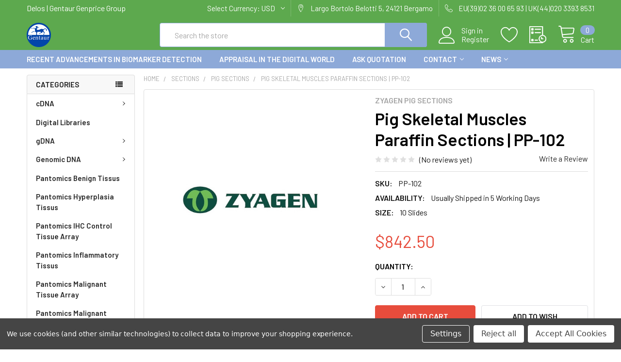

--- FILE ---
content_type: text/html; charset=UTF-8
request_url: https://delos.info/pig-skeletal-muscles-paraffin-sections-pp-102/?setCurrencyId=3
body_size: 29669
content:
        <!DOCTYPE html>
<html class="no-js" lang="en">
    <head>
        <title>Pig Skeletal Muscles Paraffin Sections | PP-102 | ZYAGEN</title>
        <link rel="dns-prefetch preconnect" href="https://cdn11.bigcommerce.com/s-3lyi6dhlpo" crossorigin><link rel="dns-prefetch preconnect" href="https://fonts.googleapis.com/" crossorigin><link rel="dns-prefetch preconnect" href="https://fonts.gstatic.com/" crossorigin>
        <meta property="product:price:amount" content="842.5" /><meta property="product:price:currency" content="USD" /><meta property="og:url" content="https://delos.info/pig-skeletal-muscles-paraffin-sections-pp-102/" /><meta property="og:site_name" content="DELOS Network of Excellence on Digital PCR Libraries" /><meta name="keywords" content="Pig Skeletal Muscles Paraffin Sections,PP-102"><meta name="description" content="Pig Skeletal Muscles Paraffin Sections from ZYAGEN. Cat Number: PP-102. UK &amp; Europe Distribution."><link rel='canonical' href='https://delos.info/pig-skeletal-muscles-paraffin-sections-pp-102/' /><meta name='platform' content='bigcommerce.stencil' /><meta property="og:type" content="product" />
<meta property="og:title" content="Pig Skeletal Muscles Paraffin Sections | PP-102" />
<meta property="og:description" content="Pig Skeletal Muscles Paraffin Sections from ZYAGEN. Cat Number: PP-102. UK &amp; Europe Distribution." />
<meta property="og:image" content="https://cdn11.bigcommerce.com/s-3lyi6dhlpo/products/4412/images/4678/zyagen__25802.1636290616__74642.1636296197.386.513.jpg?c=1" />
<meta property="og:availability" content="instock" />
<meta property="pinterest:richpins" content="enabled" />
        
         

        <link href="https://cdn11.bigcommerce.com/s-3lyi6dhlpo/product_images/Gentaur-logo%20%285%29.png?t=1636310868" rel="shortcut icon">
        <meta name="viewport" content="width=device-width, initial-scale=1, maximum-scale=1">

        <script>
            document.documentElement.className = document.documentElement.className.replace('no-js', 'js');
        </script>

        <script>
    function browserSupportsAllFeatures() {
        return window.Promise
            && window.fetch
            && window.URL
            && window.URLSearchParams
            && window.WeakMap
            // object-fit support
            && ('objectFit' in document.documentElement.style);
    }

    function loadScript(src) {
        var js = document.createElement('script');
        js.src = src;
        js.onerror = function () {
            console.error('Failed to load polyfill script ' + src);
        };
        document.head.appendChild(js);
    }

    if (!browserSupportsAllFeatures()) {
        loadScript('https://cdn11.bigcommerce.com/s-3lyi6dhlpo/stencil/77690850-6e27-013a-fd25-7aebb4eec41e/e/f90a75f0-6e2b-013a-eca0-1aa4479440b4/dist/theme-bundle.polyfills.js');
    }
</script>
        <script>window.consentManagerTranslations = `{"locale":"en","locales":{"consent_manager.data_collection_warning":"en","consent_manager.accept_all_cookies":"en","consent_manager.gdpr_settings":"en","consent_manager.data_collection_preferences":"en","consent_manager.use_data_by_cookies":"en","consent_manager.data_categories_table":"en","consent_manager.allow":"en","consent_manager.accept":"en","consent_manager.deny":"en","consent_manager.dismiss":"en","consent_manager.reject_all":"en","consent_manager.category":"en","consent_manager.purpose":"en","consent_manager.functional_category":"en","consent_manager.functional_purpose":"en","consent_manager.analytics_category":"en","consent_manager.analytics_purpose":"en","consent_manager.targeting_category":"en","consent_manager.advertising_category":"en","consent_manager.advertising_purpose":"en","consent_manager.essential_category":"en","consent_manager.esential_purpose":"en","consent_manager.yes":"en","consent_manager.no":"en","consent_manager.not_available":"en","consent_manager.cancel":"en","consent_manager.save":"en","consent_manager.back_to_preferences":"en","consent_manager.close_without_changes":"en","consent_manager.unsaved_changes":"en","consent_manager.by_using":"en","consent_manager.agree_on_data_collection":"en","consent_manager.change_preferences":"en","consent_manager.cancel_dialog_title":"en","consent_manager.privacy_policy":"en","consent_manager.allow_category_tracking":"en","consent_manager.disallow_category_tracking":"en"},"translations":{"consent_manager.data_collection_warning":"We use cookies (and other similar technologies) to collect data to improve your shopping experience.","consent_manager.accept_all_cookies":"Accept All Cookies","consent_manager.gdpr_settings":"Settings","consent_manager.data_collection_preferences":"Website Data Collection Preferences","consent_manager.use_data_by_cookies":" uses data collected by cookies and JavaScript libraries to improve your shopping experience.","consent_manager.data_categories_table":"The table below outlines how we use this data by category. To opt out of a category of data collection, select 'No' and save your preferences.","consent_manager.allow":"Allow","consent_manager.accept":"Accept","consent_manager.deny":"Deny","consent_manager.dismiss":"Dismiss","consent_manager.reject_all":"Reject all","consent_manager.category":"Category","consent_manager.purpose":"Purpose","consent_manager.functional_category":"Functional","consent_manager.functional_purpose":"Enables enhanced functionality, such as videos and live chat. If you do not allow these, then some or all of these functions may not work properly.","consent_manager.analytics_category":"Analytics","consent_manager.analytics_purpose":"Provide statistical information on site usage, e.g., web analytics so we can improve this website over time.","consent_manager.targeting_category":"Targeting","consent_manager.advertising_category":"Advertising","consent_manager.advertising_purpose":"Used to create profiles or personalize content to enhance your shopping experience.","consent_manager.essential_category":"Essential","consent_manager.esential_purpose":"Essential for the site and any requested services to work, but do not perform any additional or secondary function.","consent_manager.yes":"Yes","consent_manager.no":"No","consent_manager.not_available":"N/A","consent_manager.cancel":"Cancel","consent_manager.save":"Save","consent_manager.back_to_preferences":"Back to Preferences","consent_manager.close_without_changes":"You have unsaved changes to your data collection preferences. Are you sure you want to close without saving?","consent_manager.unsaved_changes":"You have unsaved changes","consent_manager.by_using":"By using our website, you're agreeing to our","consent_manager.agree_on_data_collection":"By using our website, you're agreeing to the collection of data as described in our ","consent_manager.change_preferences":"You can change your preferences at any time","consent_manager.cancel_dialog_title":"Are you sure you want to cancel?","consent_manager.privacy_policy":"Privacy Policy","consent_manager.allow_category_tracking":"Allow [CATEGORY_NAME] tracking","consent_manager.disallow_category_tracking":"Disallow [CATEGORY_NAME] tracking"}}`;</script>
        
        <script>
            window.lazySizesConfig = window.lazySizesConfig || {};
            window.lazySizesConfig.loadMode = 1;
        </script>
        <script async src="https://cdn11.bigcommerce.com/s-3lyi6dhlpo/stencil/77690850-6e27-013a-fd25-7aebb4eec41e/e/f90a75f0-6e2b-013a-eca0-1aa4479440b4/dist/theme-bundle.head_async.js"></script>

            <script src="https://ajax.googleapis.com/ajax/libs/webfont/1.6.26/webfont.js"></script>

            <script>
                WebFont.load({
                    custom: {
                        families: ['Karla', 'Roboto', 'Source Sans Pro', 'Poppins', 'Barlow', 'Rubik', 'Libre Baskerville', 'Quicksand', 'Montserrat', 'Open Sans', 'Volkhov', 'Caveat']
                    },
                    classes: false
                });
            </script>
            
            <link href="https://fonts.googleapis.com/css?family=Barlow:600,400%7CQuicksand:400&display=swap" rel="stylesheet">
            <link data-stencil-stylesheet href="https://cdn11.bigcommerce.com/s-3lyi6dhlpo/stencil/77690850-6e27-013a-fd25-7aebb4eec41e/e/f90a75f0-6e2b-013a-eca0-1aa4479440b4/css/theme-7e2936e0-ae25-013c-1c6b-4a62e45abbfb.css" rel="stylesheet">
                
        
<script src="https://www.google.com/recaptcha/api.js" async defer></script>
<script>window.consentManagerStoreConfig = function () { return {"storeName":"DELOS Network of Excellence on Digital PCR Libraries","privacyPolicyUrl":"","writeKey":null,"improvedConsentManagerEnabled":true,"AlwaysIncludeScriptsWithConsentTag":true}; };</script>
<script type="text/javascript" src="https://cdn11.bigcommerce.com/shared/js/bodl-consent-32a446f5a681a22e8af09a4ab8f4e4b6deda6487.js" integrity="sha256-uitfaufFdsW9ELiQEkeOgsYedtr3BuhVvA4WaPhIZZY=" crossorigin="anonymous" defer></script>
<script type="text/javascript" src="https://cdn11.bigcommerce.com/shared/js/storefront/consent-manager-config-3013a89bb0485f417056882e3b5cf19e6588b7ba.js" defer></script>
<script type="text/javascript" src="https://cdn11.bigcommerce.com/shared/js/storefront/consent-manager-08633fe15aba542118c03f6d45457262fa9fac88.js" defer></script>
<script type="text/javascript">
var BCData = {"product_attributes":{"sku":"PP-102","upc":null,"mpn":null,"gtin":null,"weight":null,"base":true,"image":null,"price":{"without_tax":{"formatted":"$842.50","value":842.5,"currency":"USD"},"tax_label":"Tax"},"stock":null,"instock":true,"stock_message":null,"purchasable":true,"purchasing_message":null,"call_for_price_message":null}};
</script>

<script nonce="">
(function () {
    var xmlHttp = new XMLHttpRequest();

    xmlHttp.open('POST', 'https://bes.gcp.data.bigcommerce.com/nobot');
    xmlHttp.setRequestHeader('Content-Type', 'application/json');
    xmlHttp.send('{"store_id":"1002055344","timezone_offset":"0.0","timestamp":"2026-01-24T16:50:03.84182600Z","visit_id":"84a2b07a-52f0-497f-a971-51c2c9a2e9d7","channel_id":1}');
})();
</script>


        <link rel="preload" href="https://cdn11.bigcommerce.com/s-3lyi6dhlpo/stencil/77690850-6e27-013a-fd25-7aebb4eec41e/e/f90a75f0-6e2b-013a-eca0-1aa4479440b4/dist/theme-bundle.main.js" as="script">
        <link rel="preload" href="https://cdn11.bigcommerce.com/s-3lyi6dhlpo/stencil/77690850-6e27-013a-fd25-7aebb4eec41e/e/f90a75f0-6e2b-013a-eca0-1aa4479440b4/dist/theme-bundle.chunk.vendors.js" as="script">

        <!-- snippet location htmlhead -->
    </head>
    <body class="csscolumns papaSupermarket-layout--left-sidebar 
        papaSupermarket-style--modern
        papaSupermarket-pageType--product 
        papaSupermarket-page--pages-product 
        emthemesModez-productUniform
        
        
        papaSupermarket--showAllCategoriesMenu
        papaSupermarket--showSubcategoriesMenu
        
        
        
        
        
        " id="topOfPage">


        <!-- snippet location header -->
        <svg data-src="https://cdn11.bigcommerce.com/s-3lyi6dhlpo/stencil/77690850-6e27-013a-fd25-7aebb4eec41e/e/f90a75f0-6e2b-013a-eca0-1aa4479440b4/img/icon-sprite.svg" class="icons-svg-sprite"></svg>

        <header class="header" role="banner" >
    <a href="#" class="mobileMenu-toggle" data-mobile-menu-toggle="menu">
        <span class="mobileMenu-toggleIcon">Toggle menu</span>
    </a>

    <div class="emthemesModez-header-topSection">
        <div class="container">
            <nav class="navUser navUser--storeInfo">
    <ul class="navUser-section">
        <li class="navUser-item">
            <span class="navUser-welcome">Delos | Gentaur Genprice Group</span>
        </li>
    </ul>
</nav>

<nav class="navUser">


    <ul class="navUser-section">
    <li class="navUser-item">
        <a class="navUser-action navUser-action--currencySelector has-dropdown" href="#" data-dropdown="currencySelection" aria-controls="currencySelection" aria-expanded="false"><span class='emthemesModez-currency-label'>Select Currency:&nbsp;</span><span class='emthemesModez-currency-value'>USD</span> <i class="icon" aria-hidden="true"><svg><use xlink:href="#icon-chevron-down" /></svg></i></a>
        <ul class="dropdown-menu" id="currencySelection" data-dropdown-content aria-hidden="true" tabindex="-1">
            <li class="dropdown-menu-item">
                <a href="https://delos.info/pig-skeletal-muscles-paraffin-sections-pp-102/?setCurrencyId=1"
                   data-currency-code="EUR"
                   data-cart-currency-switch-url="https://delos.info/cart/change-currency"
                   data-warning="Promotions and gift certificates that don&#x27;t apply to the new currency will be removed from your cart. Are you sure you want to continue?"
                >
                Euro
                </a>
            </li>
            <li class="dropdown-menu-item">
                <a href="https://delos.info/pig-skeletal-muscles-paraffin-sections-pp-102/?setCurrencyId=2"
                   data-currency-code="CAD"
                   data-cart-currency-switch-url="https://delos.info/cart/change-currency"
                   data-warning="Promotions and gift certificates that don&#x27;t apply to the new currency will be removed from your cart. Are you sure you want to continue?"
                >
                NULL
                </a>
            </li>
            <li class="dropdown-menu-item">
                <a href="https://delos.info/pig-skeletal-muscles-paraffin-sections-pp-102/?setCurrencyId=3"
                   data-currency-code="USD"
                   data-cart-currency-switch-url="https://delos.info/cart/change-currency"
                   data-warning="Promotions and gift certificates that don&#x27;t apply to the new currency will be removed from your cart. Are you sure you want to continue?"
                >
                <strong>US Dollar</strong>
                </a>
            </li>
        </ul>
    </li>
</ul>

    <ul class="navUser-section">
        
        <li class="navUser-item">
            <span class="navUser-action">
                <span class="navUser-item-icon emthemesModez-icon-linear-map-marker"></span>
                <span>Largo Bortolo Belotti 5,
24121 Bergamo</span>
            </span>
        </li>

        <li class="navUser-item">
            <a class="navUser-action" href="tel:EU(39)02 36 00 65 93 | UK(44)020 3393 8531">
                <span class="navUser-item-icon emthemesModez-icon-linear-phone-handset"></span>
                <span>EU(39)02 36 00 65 93 | UK(44)020 3393 8531</span>
            </a>
        </li>

    </ul>
</nav>        </div>
    </div>

    <div class="emthemesModez-header-userSection emthemesModez-header-userSection--logo-left" data-stickymenu>
        <div class="container">
            <nav class="navUser">
    
    <ul class="navUser-section navUser-section--alt">

            <li class="navUser-item navUser-item--account">
                    <span class="navUser-item-icon navUser-item-accountIcon emthemesModez-icon-linear-user"></span>
                    <div class="navUser-actions">
                        <a class="navUser-action" href="/login.php">
                            <span class="navUser-item-loginLabel">Sign in</span>
                        </a>
                            <a class="navUser-action" href="/login.php?action=create_account">Register</a>
                    </div>
            </li>

            <li class="navUser-item">
                <a class="navUser-action navUser-action--wishlist" href="/wishlist.php" title="Wish Lists">
                    <span class="navUser-item-icon navUser-item-wishlistIcon"><svg class="icon"><use xlink:href="#icon-heart" /></svg></span>
                    <span class="navUser-item-wishlistLabel"><span class='firstword'>Wish </span>Lists</span>
                </a>
            </li>
        

        <li class="navUser-item navUser-item--compare">
            <a class="navUser-action navUser-action--compare" href="/compare" data-compare-nav>Compare <span class="countPill countPill--positive countPill--alt"></span></a>
        </li>
        

        <li class="navUser-item navUser-item--recentlyViewed">
            <a class="navUser-action navUser-action--recentlyViewed" href="#recently-viewed" data-dropdown="recently-viewed-dropdown" data-options="align:right" title="Recently Viewed" style="display:none">
                <span class="navUser-item-icon navUser-item-recentlyViewedIcon"><svg class="icon"><use xlink:href="#icon-recent-list" /></svg></span>
                <span class="navUser-item-recentlyViewedLabel"><span class='firstword'>Recently </span>Viewed</span>
            </a>
            <div class="dropdown-menu" id="recently-viewed-dropdown" data-dropdown-content aria-hidden="true"></div>
        </li>

        <li class="navUser-item navUser-item--cart">

            <a
                class="navUser-action navUser-action--cart"
                data-cart-preview
                data-dropdown="cart-preview-dropdown"
                data-options="align:right"
                href="/cart.php"
                title="Cart">
                <span class="navUser-item-icon navUser-item-cartIcon"><svg class="icon"><use xlink:href="#icon-cart" /></svg></span>
                <span class="navUser-item-cartLabel">Cart</span> <span class="countPill cart-quantity"></span>
            </a>

            <div class="dropdown-menu" id="cart-preview-dropdown" data-dropdown-content aria-hidden="true"></div>
        </li>
    </ul>
</nav>

                <div class="header-logo header-logo--left">
                    <a href="https://delos.info/" data-instantload='{"page":"home"}'>
            <div class="header-logo-image-container">
                <img class="header-logo-image" src="https://cdn11.bigcommerce.com/s-3lyi6dhlpo/images/stencil/250x50/gentaur-logo_7_1636310868__38808.original.png" srcset="https://cdn11.bigcommerce.com/s-3lyi6dhlpo/images/stencil/250x50/gentaur-logo_7_1636310868__38808.original.png 1x, https://cdn11.bigcommerce.com/s-3lyi6dhlpo/images/stencil/500w/gentaur-logo_7_1636310868__38808.original.png 2x" alt="DELOS Network of Excellence on Digital PCR Libraries" title="DELOS Network of Excellence on Digital PCR Libraries">
            </div>
</a>
                </div>

            <div class="emthemesModez-quickSearch" data-prevent-quick-search-close>
    <!-- snippet location forms_search -->
    <form class="form" action="/search.php">
        <fieldset class="form-fieldset">
            <div class="form-field">
                <label class="is-srOnly" for="search_query">Search</label>
                <div class="form-prefixPostfix wrap">
                    <input class="form-input" data-search-quick name="search_query" id="search_query" data-error-message="Search field cannot be empty." placeholder="Search the store" autocomplete="off">
                    <input type="submit" class="button button--primary form-prefixPostfix-button--postfix" value="Search" />
                </div>
            </div>
        </fieldset>
    </form>
</div>        </div>
    </div>

    <div class="navPages-container navPages-container--bg" id="menu" data-menu>
        <div class="container">
            <nav class="navPages">

        <div class="emthemesModez-navPages-verticalCategories-container">
            <a class="navPages-action has-subMenu" data-collapsible="emthemesModez-verticalCategories"
                data-collapsible-disabled-breakpoint="medium"
                data-collapsible-disabled-state="open"
                data-collapsible-enabled-state="closed">Categories</a>
            <div class="emthemesModez-verticalCategories " id="emthemesModez-verticalCategories" data-emthemesmodez-fix-height="emthemesModez-section1-container" aria-hidden="true" tabindex="-1">
                <ul class="navPages-list navPages-list--categories">

                            <li class="navPages-item">
                                <a class="navPages-action has-subMenu " href="https://delos.info/cdna/"
    data-instantload
    
    data-collapsible="navPages-28"
    data-collapsible-disabled-breakpoint="medium"
    data-collapsible-disabled-state="open"
    data-collapsible-enabled-state="closed">
    cDNA <i class="icon navPages-action-moreIcon" aria-hidden="true"><svg><use xlink:href="#icon-chevron-down" /></svg></i>
</a>
<div class="navPage-subMenu
    " id="navPages-28" aria-hidden="true" tabindex="-1">
    <ul class="navPage-subMenu-list">
        <li class="navPage-subMenu-item">
            <a class="navPage-subMenu-action navPages-action" href="https://delos.info/cdna/" data-instantload>All cDNA</a>
        </li>
            <li class="navPage-subMenu-item">
                    <a class="navPage-subMenu-action navPages-action" href="https://delos.info/cdna/bovine-cdna/" data-instantload >Bovine cDNA</a>
            </li>
            <li class="navPage-subMenu-item">
                    <a class="navPage-subMenu-action navPages-action" href="https://delos.info/cdna/cat-cdna/" data-instantload >Cat cDNA</a>
            </li>
            <li class="navPage-subMenu-item">
                    <a class="navPage-subMenu-action navPages-action" href="https://delos.info/cdna/cdna-alzheimers-disease/" data-instantload >cDNA Alzheimer&#x27;s Disease</a>
            </li>
            <li class="navPage-subMenu-item">
                    <a class="navPage-subMenu-action navPages-action" href="https://delos.info/cdna/cdna-dog-normal-tissue/" data-instantload >cDNA Dog Normal Tissue</a>
            </li>
            <li class="navPage-subMenu-item">
                    <a class="navPage-subMenu-action navPages-action" href="https://delos.info/cdna/cdna-human-adult-normal-tissue/" data-instantload >cDNA Human Adult Normal Tissue</a>
            </li>
            <li class="navPage-subMenu-item">
                    <a class="navPage-subMenu-action navPages-action" href="https://delos.info/cdna/cdna-human-diabetic-diseased-tissue/" data-instantload >cDNA Human Diabetic Diseased Tissue</a>
            </li>
            <li class="navPage-subMenu-item">
                    <a class="navPage-subMenu-action navPages-action" href="https://delos.info/cdna/cdna-human-tumor-cell-line/" data-instantload >cDNA Human Tumor Cell Line</a>
            </li>
            <li class="navPage-subMenu-item">
                    <a class="navPage-subMenu-action navPages-action" href="https://delos.info/cdna/cdna-human-tumor-tissue/" data-instantload >cDNA Human Tumor Tissue</a>
            </li>
            <li class="navPage-subMenu-item">
                    <a class="navPage-subMenu-action navPages-action" href="https://delos.info/cdna/cdna-hypertension/" data-instantload >cDNA Hypertension</a>
            </li>
            <li class="navPage-subMenu-item">
                    <a class="navPage-subMenu-action navPages-action" href="https://delos.info/cdna/cdna-liver-cirrhosis/" data-instantload >cDNA Liver Cirrhosis</a>
            </li>
            <li class="navPage-subMenu-item">
                    <a class="navPage-subMenu-action navPages-action" href="https://delos.info/cdna/cdna-lupus/" data-instantload >cDNA Lupus</a>
            </li>
            <li class="navPage-subMenu-item">
                    <a class="navPage-subMenu-action navPages-action" href="https://delos.info/cdna/cdna-monkey-rhesus-normal-tissue/" data-instantload >cDNA Monkey Rhesus Normal Tissue</a>
            </li>
            <li class="navPage-subMenu-item">
                    <a class="navPage-subMenu-action navPages-action" href="https://delos.info/cdna/cdna-mouse-normal-tissue/" data-instantload >cDNA Mouse Normal Tissue</a>
            </li>
            <li class="navPage-subMenu-item">
                    <a class="navPage-subMenu-action navPages-action" href="https://delos.info/cdna/cdna-plant-normal-tissue/" data-instantload >cDNA Plant Normal Tissue</a>
            </li>
            <li class="navPage-subMenu-item">
                    <a class="navPage-subMenu-action navPages-action" href="https://delos.info/cdna/cdna-rat-normal-tissue/" data-instantload >cDNA Rat Normal Tissue</a>
            </li>
            <li class="navPage-subMenu-item">
                    <a class="navPage-subMenu-action navPages-action" href="https://delos.info/cdna/chicken-cdna/" data-instantload >Chicken cDNA</a>
            </li>
            <li class="navPage-subMenu-item">
                    <a class="navPage-subMenu-action navPages-action" href="https://delos.info/cdna/dog-cdna/" data-instantload >Dog cDNA</a>
            </li>
            <li class="navPage-subMenu-item">
                    <a class="navPage-subMenu-action navPages-action" href="https://delos.info/cdna/equine-cdna/" data-instantload >Equine cDNA</a>
            </li>
            <li class="navPage-subMenu-item">
                    <a class="navPage-subMenu-action navPages-action" href="https://delos.info/cdna/guinea-pig-cdna/" data-instantload >Guinea Pig cDNA</a>
            </li>
            <li class="navPage-subMenu-item">
                    <a class="navPage-subMenu-action navPages-action" href="https://delos.info/cdna/hamster-cdna/" data-instantload >Hamster cDNA</a>
            </li>
            <li class="navPage-subMenu-item">
                    <a class="navPage-subMenu-action navPages-action" href="https://delos.info/cdna/human-cdna/" data-instantload >Human cDNA</a>
            </li>
            <li class="navPage-subMenu-item">
                    <a class="navPage-subMenu-action navPages-action" href="https://delos.info/cdna/minipig-cdna/" data-instantload >MiniPig cDNA</a>
            </li>
            <li class="navPage-subMenu-item">
                    <a class="navPage-subMenu-action navPages-action" href="https://delos.info/cdna/monkey-cdna/" data-instantload >Monkey cDNA</a>
            </li>
            <li class="navPage-subMenu-item">
                    <a class="navPage-subMenu-action navPages-action" href="https://delos.info/cdna/mouse-blc-cdna/" data-instantload >Mouse BLC cDNA</a>
            </li>
            <li class="navPage-subMenu-item">
                    <a class="navPage-subMenu-action navPages-action" href="https://delos.info/cdna/mouse-cd1-cdna/" data-instantload >Mouse CD1 cDNA</a>
            </li>
            <li class="navPage-subMenu-item">
                    <a class="navPage-subMenu-action navPages-action" href="https://delos.info/cdna/mouse-c57-cdna/" data-instantload >Mouse C57 cDNA</a>
            </li>
            <li class="navPage-subMenu-item">
                    <a class="navPage-subMenu-action navPages-action" href="https://delos.info/cdna/pig-cdna/" data-instantload >Pig cDNA</a>
            </li>
            <li class="navPage-subMenu-item">
                    <a class="navPage-subMenu-action navPages-action" href="https://delos.info/cdna/plant-aqua-cdna/" data-instantload >Plant &amp; Aqua cDNA</a>
            </li>
            <li class="navPage-subMenu-item">
                    <a class="navPage-subMenu-action navPages-action" href="https://delos.info/cdna/rabbit-cdna/" data-instantload >Rabbit cDNA</a>
            </li>
            <li class="navPage-subMenu-item">
                    <a class="navPage-subMenu-action navPages-action" href="https://delos.info/cdna/rat-cdna/" data-instantload >Rat cDNA</a>
            </li>
            <li class="navPage-subMenu-item">
                    <a class="navPage-subMenu-action navPages-action" href="https://delos.info/cdna/sheep-cdna/" data-instantload >Sheep cDNA</a>
            </li>
            <li class="navPage-subMenu-item">
                    <a class="navPage-subMenu-action navPages-action" href="https://delos.info/cdna/cdna-monkey-cynomolgus-normal-tissue/" data-instantload >cDNA Monkey Cynomolgus Normal Tissue</a>
            </li>
    </ul>
</div>
                            </li>
                            <li class="navPages-item">
                                <a class="navPages-action" href="https://delos.info/ecdl2001" data-instantload >Digital Libraries</a>
                            </li>
                            <li class="navPages-item">
                                <a class="navPages-action has-subMenu " href="https://delos.info/gdna/"
    data-instantload
    
    data-collapsible="navPages-284"
    data-collapsible-disabled-breakpoint="medium"
    data-collapsible-disabled-state="open"
    data-collapsible-enabled-state="closed">
    gDNA <i class="icon navPages-action-moreIcon" aria-hidden="true"><svg><use xlink:href="#icon-chevron-down" /></svg></i>
</a>
<div class="navPage-subMenu
    " id="navPages-284" aria-hidden="true" tabindex="-1">
    <ul class="navPage-subMenu-list">
        <li class="navPage-subMenu-item">
            <a class="navPage-subMenu-action navPages-action" href="https://delos.info/gdna/" data-instantload>All gDNA</a>
        </li>
            <li class="navPage-subMenu-item">
                    <a class="navPage-subMenu-action navPages-action" href="https://delos.info/gdna/alzheimer-gdna/" data-instantload >Alzheimer gDNA</a>
            </li>
            <li class="navPage-subMenu-item">
                    <a class="navPage-subMenu-action navPages-action" href="https://delos.info/gdna/arrhythmia-gdna/" data-instantload >Arrhythmia gDNA</a>
            </li>
            <li class="navPage-subMenu-item">
                    <a class="navPage-subMenu-action navPages-action" href="https://delos.info/gdna/bovine-gdna/" data-instantload >Bovine gDNA</a>
            </li>
            <li class="navPage-subMenu-item">
                    <a class="navPage-subMenu-action navPages-action" href="https://delos.info/gdna/cat-gdna/" data-instantload >Cat gDNA</a>
            </li>
            <li class="navPage-subMenu-item">
                    <a class="navPage-subMenu-action navPages-action" href="https://delos.info/gdna/chicken-gdna/" data-instantload >Chicken gDNA</a>
            </li>
            <li class="navPage-subMenu-item">
                    <a class="navPage-subMenu-action navPages-action" href="https://delos.info/gdna/dementia-gdna/" data-instantload >Dementia gDNA</a>
            </li>
            <li class="navPage-subMenu-item">
                    <a class="navPage-subMenu-action navPages-action" href="https://delos.info/gdna/depression-gdna/" data-instantload >Depression gDNA</a>
            </li>
            <li class="navPage-subMenu-item">
                    <a class="navPage-subMenu-action navPages-action" href="https://delos.info/gdna/dog-gdna/" data-instantload >Dog gDNA</a>
            </li>
            <li class="navPage-subMenu-item">
                    <a class="navPage-subMenu-action navPages-action" href="https://delos.info/gdna/equine-gdna/" data-instantload >Equine gDNA</a>
            </li>
            <li class="navPage-subMenu-item">
                    <a class="navPage-subMenu-action navPages-action" href="https://delos.info/gdna/ffpe-frozen-matched-pair-gdna/" data-instantload >FFPE &amp; Frozen Matched Pair gDNA</a>
            </li>
            <li class="navPage-subMenu-item">
                    <a class="navPage-subMenu-action navPages-action" href="https://delos.info/gdna/ffpe-gdna/" data-instantload >FFPE gDNA</a>
            </li>
            <li class="navPage-subMenu-item">
                    <a class="navPage-subMenu-action navPages-action" href="https://delos.info/gdna/guinea-pig-gdna/" data-instantload >Guinea Pig gDNA</a>
            </li>
            <li class="navPage-subMenu-item">
                    <a class="navPage-subMenu-action navPages-action" href="https://delos.info/gdna/hamster-gdna/" data-instantload >Hamster gDNA</a>
            </li>
            <li class="navPage-subMenu-item">
                    <a class="navPage-subMenu-action navPages-action" href="https://delos.info/gdna/human-adult-normal-tissue-gdna/" data-instantload >Human Adult Normal Tissue gDNA</a>
            </li>
            <li class="navPage-subMenu-item">
                    <a class="navPage-subMenu-action navPages-action" href="https://delos.info/gdna/human-diabetic-diseased-tissue-gdna/" data-instantload >Human Diabetic Diseased Tissue gDNA</a>
            </li>
            <li class="navPage-subMenu-item">
                    <a class="navPage-subMenu-action navPages-action" href="https://delos.info/gdna/human-gdna/" data-instantload >Human gDNA</a>
            </li>
            <li class="navPage-subMenu-item">
                    <a class="navPage-subMenu-action navPages-action" href="https://delos.info/gdna/human-normal-tissue-gdna/" data-instantload >Human Normal Tissue gDNA</a>
            </li>
            <li class="navPage-subMenu-item">
                    <a class="navPage-subMenu-action navPages-action" href="https://delos.info/gdna/human-tumor-tissue-gdna/" data-instantload >Human Tumor Tissue gDNA</a>
            </li>
            <li class="navPage-subMenu-item">
                    <a class="navPage-subMenu-action navPages-action" href="https://delos.info/gdna/hypertension-gdna/" data-instantload >Hypertension gDNA</a>
            </li>
            <li class="navPage-subMenu-item">
                    <a class="navPage-subMenu-action navPages-action" href="https://delos.info/gdna/liver-cirrhosis-gdna/" data-instantload >Liver Cirrhosis gDNA</a>
            </li>
            <li class="navPage-subMenu-item">
                    <a class="navPage-subMenu-action navPages-action" href="https://delos.info/gdna/lupus-gdna/" data-instantload >Lupus gDNA</a>
            </li>
            <li class="navPage-subMenu-item">
                    <a class="navPage-subMenu-action navPages-action" href="https://delos.info/gdna/mini-pig-gdna/" data-instantload >Mini Pig gDNA</a>
            </li>
            <li class="navPage-subMenu-item">
                    <a class="navPage-subMenu-action navPages-action" href="https://delos.info/gdna/monkey-gdna/" data-instantload >Monkey gDNA</a>
            </li>
            <li class="navPage-subMenu-item">
                    <a class="navPage-subMenu-action navPages-action" href="https://delos.info/gdna/mouse-gdna/" data-instantload >Mouse gDNA</a>
            </li>
            <li class="navPage-subMenu-item">
                    <a class="navPage-subMenu-action navPages-action" href="https://delos.info/gdna/mouse-normal-tissue-gdna/" data-instantload >Mouse Normal Tissue gDNA</a>
            </li>
            <li class="navPage-subMenu-item">
                    <a class="navPage-subMenu-action navPages-action" href="https://delos.info/gdna/multiple-sclerosis-gdna/" data-instantload >Multiple Sclerosis gDNA</a>
            </li>
            <li class="navPage-subMenu-item">
                    <a class="navPage-subMenu-action navPages-action" href="https://delos.info/gdna/other-diseases-gdna/" data-instantload >Other Diseases gDNA</a>
            </li>
            <li class="navPage-subMenu-item">
                    <a class="navPage-subMenu-action navPages-action" href="https://delos.info/gdna/parkinson-gdna/" data-instantload >Parkinson gDNA</a>
            </li>
            <li class="navPage-subMenu-item">
                    <a class="navPage-subMenu-action navPages-action" href="https://delos.info/gdna/pig-gdna/" data-instantload >Pig gDNA</a>
            </li>
            <li class="navPage-subMenu-item">
                    <a class="navPage-subMenu-action navPages-action" href="https://delos.info/gdna/plant-aqua-gdna/" data-instantload >Plant &amp; Aqua gDNA</a>
            </li>
            <li class="navPage-subMenu-item">
                    <a class="navPage-subMenu-action navPages-action" href="https://delos.info/gdna/plant-normal-tissue-gdna/" data-instantload >Plant Normal Tissue gDNA</a>
            </li>
            <li class="navPage-subMenu-item">
                    <a class="navPage-subMenu-action navPages-action" href="https://delos.info/gdna/progressive-supranuclear-palsy-gdna/" data-instantload >Progressive Supranuclear Palsy gDNA</a>
            </li>
            <li class="navPage-subMenu-item">
                    <a class="navPage-subMenu-action navPages-action" href="https://delos.info/gdna/rabbit-gdna/" data-instantload >Rabbit gDNA</a>
            </li>
            <li class="navPage-subMenu-item">
                    <a class="navPage-subMenu-action navPages-action" href="https://delos.info/gdna/rat-gdna/" data-instantload >Rat gDNA</a>
            </li>
            <li class="navPage-subMenu-item">
                    <a class="navPage-subMenu-action navPages-action" href="https://delos.info/gdna/rat-normal-tissue-gdna/" data-instantload >Rat Normal Tissue gDNA</a>
            </li>
            <li class="navPage-subMenu-item">
                    <a class="navPage-subMenu-action navPages-action" href="https://delos.info/gdna/sheep-gdna/" data-instantload >Sheep gDNA</a>
            </li>
    </ul>
</div>
                            </li>
                            <li class="navPages-item">
                                <a class="navPages-action has-subMenu " href="https://delos.info/genomic-dna/"
    data-instantload
    
    data-collapsible="navPages-31"
    data-collapsible-disabled-breakpoint="medium"
    data-collapsible-disabled-state="open"
    data-collapsible-enabled-state="closed">
    Genomic DNA <i class="icon navPages-action-moreIcon" aria-hidden="true"><svg><use xlink:href="#icon-chevron-down" /></svg></i>
</a>
<div class="navPage-subMenu
    " id="navPages-31" aria-hidden="true" tabindex="-1">
    <ul class="navPage-subMenu-list">
        <li class="navPage-subMenu-item">
            <a class="navPage-subMenu-action navPages-action" href="https://delos.info/genomic-dna/" data-instantload>All Genomic DNA</a>
        </li>
            <li class="navPage-subMenu-item">
                    <a class="navPage-subMenu-action navPages-action" href="https://delos.info/genomic-dna/alzheimer-genomic-dna/" data-instantload >Alzheimer Genomic DNA</a>
            </li>
            <li class="navPage-subMenu-item">
                    <a class="navPage-subMenu-action navPages-action" href="https://delos.info/genomic-dna/arrhythmia-genomic-dna/" data-instantload >Arrhythmia Genomic DNA</a>
            </li>
            <li class="navPage-subMenu-item">
                    <a class="navPage-subMenu-action navPages-action" href="https://delos.info/genomic-dna/bovine-genomic-dna/" data-instantload >Bovine Genomic DNA</a>
            </li>
            <li class="navPage-subMenu-item">
                    <a class="navPage-subMenu-action navPages-action" href="https://delos.info/genomic-dna/cat-genomic-dna/" data-instantload >Cat Genomic DNA</a>
            </li>
            <li class="navPage-subMenu-item">
                    <a class="navPage-subMenu-action navPages-action" href="https://delos.info/genomic-dna/chicken-genomic-dna/" data-instantload >Chicken Genomic DNA</a>
            </li>
            <li class="navPage-subMenu-item">
                    <a class="navPage-subMenu-action navPages-action" href="https://delos.info/genomic-dna/dementia-genomic-dna/" data-instantload >Dementia Genomic DNA</a>
            </li>
            <li class="navPage-subMenu-item">
                    <a class="navPage-subMenu-action navPages-action" href="https://delos.info/genomic-dna/depression-genomic-dna/" data-instantload >Depression Genomic DNA</a>
            </li>
            <li class="navPage-subMenu-item">
                    <a class="navPage-subMenu-action navPages-action" href="https://delos.info/genomic-dna/dog-genomic-dna/" data-instantload >Dog Genomic DNA</a>
            </li>
            <li class="navPage-subMenu-item">
                    <a class="navPage-subMenu-action navPages-action" href="https://delos.info/genomic-dna/equine-genomic-dna/" data-instantload >Equine Genomic DNA</a>
            </li>
            <li class="navPage-subMenu-item">
                    <a class="navPage-subMenu-action navPages-action" href="https://delos.info/genomic-dna/ffpe-frozen-matched-pair-genomic-dna/" data-instantload >FFPE &amp; Frozen Matched Pair Genomic DNA</a>
            </li>
            <li class="navPage-subMenu-item">
                    <a class="navPage-subMenu-action navPages-action" href="https://delos.info/genomic-dna/ffpe-genomic-dna/" data-instantload >FFPE Genomic DNA</a>
            </li>
            <li class="navPage-subMenu-item">
                    <a class="navPage-subMenu-action navPages-action" href="https://delos.info/genomic-dna/guinea-pig-genomic-dna/" data-instantload >Guinea Pig Genomic DNA</a>
            </li>
            <li class="navPage-subMenu-item">
                    <a class="navPage-subMenu-action navPages-action" href="https://delos.info/genomic-dna/hamster-genomic-dna/" data-instantload >Hamster Genomic DNA</a>
            </li>
            <li class="navPage-subMenu-item">
                    <a class="navPage-subMenu-action navPages-action" href="https://delos.info/genomic-dna/human-adult-normal-tissue-genomic-dna/" data-instantload >Human Adult Normal Tissue Genomic DNA</a>
            </li>
            <li class="navPage-subMenu-item">
                    <a class="navPage-subMenu-action navPages-action" href="https://delos.info/genomic-dna/human-diabetic-diseased-tissue-genomic-dna/" data-instantload >Human Diabetic Diseased Tissue Genomic DNA</a>
            </li>
            <li class="navPage-subMenu-item">
                    <a class="navPage-subMenu-action navPages-action" href="https://delos.info/genomic-dna/human-genomic-dna/" data-instantload >Human Genomic DNA</a>
            </li>
            <li class="navPage-subMenu-item">
                    <a class="navPage-subMenu-action navPages-action" href="https://delos.info/genomic-dna/human-normal-tissue-genomic-dna/" data-instantload >Human Normal Tissue Genomic DNA</a>
            </li>
            <li class="navPage-subMenu-item">
                    <a class="navPage-subMenu-action navPages-action" href="https://delos.info/genomic-dna/human-tumor-tissue-genomic-dna/" data-instantload >Human Tumor Tissue Genomic DNA</a>
            </li>
            <li class="navPage-subMenu-item">
                    <a class="navPage-subMenu-action navPages-action" href="https://delos.info/genomic-dna/hypertension-genomic-dna/" data-instantload >Hypertension Genomic DNA</a>
            </li>
            <li class="navPage-subMenu-item">
                    <a class="navPage-subMenu-action navPages-action" href="https://delos.info/genomic-dna/liver-cirrhosis-genomic-dna/" data-instantload >Liver Cirrhosis Genomic DNA</a>
            </li>
            <li class="navPage-subMenu-item">
                    <a class="navPage-subMenu-action navPages-action" href="https://delos.info/genomic-dna/lupus-genomic-dna/" data-instantload >Lupus Genomic DNA</a>
            </li>
            <li class="navPage-subMenu-item">
                    <a class="navPage-subMenu-action navPages-action" href="https://delos.info/genomic-dna/mini-pig-genomic-dna/" data-instantload >Mini Pig Genomic DNA</a>
            </li>
            <li class="navPage-subMenu-item">
                    <a class="navPage-subMenu-action navPages-action" href="https://delos.info/genomic-dna/monkey-genomic-dna/" data-instantload >Monkey Genomic DNA</a>
            </li>
            <li class="navPage-subMenu-item">
                    <a class="navPage-subMenu-action navPages-action" href="https://delos.info/genomic-dna/mouse-genomic-dna/" data-instantload >Mouse Genomic DNA</a>
            </li>
            <li class="navPage-subMenu-item">
                    <a class="navPage-subMenu-action navPages-action" href="https://delos.info/genomic-dna/mouse-normal-tissue-genomic-dna/" data-instantload >Mouse Normal Tissue Genomic DNA</a>
            </li>
            <li class="navPage-subMenu-item">
                    <a class="navPage-subMenu-action navPages-action" href="https://delos.info/genomic-dna/multiple-sclerosis-genomic-dna/" data-instantload >Multiple Sclerosis Genomic DNA</a>
            </li>
            <li class="navPage-subMenu-item">
                    <a class="navPage-subMenu-action navPages-action" href="https://delos.info/genomic-dna/other-diseases-genomic-dna/" data-instantload >Other Diseases Genomic DNA</a>
            </li>
            <li class="navPage-subMenu-item">
                    <a class="navPage-subMenu-action navPages-action" href="https://delos.info/genomic-dna/parkinson-genomic-dna/" data-instantload >Parkinson Genomic DNA</a>
            </li>
            <li class="navPage-subMenu-item">
                    <a class="navPage-subMenu-action navPages-action" href="https://delos.info/genomic-dna/pig-genomic-dna/" data-instantload >Pig Genomic DNA</a>
            </li>
            <li class="navPage-subMenu-item">
                    <a class="navPage-subMenu-action navPages-action" href="https://delos.info/genomic-dna/plant-aqua-genomic-dna/" data-instantload >Plant &amp; Aqua Genomic DNA</a>
            </li>
            <li class="navPage-subMenu-item">
                    <a class="navPage-subMenu-action navPages-action" href="https://delos.info/genomic-dna/plant-normal-tissue-genomic-dna/" data-instantload >Plant Normal Tissue Genomic DNA</a>
            </li>
            <li class="navPage-subMenu-item">
                    <a class="navPage-subMenu-action navPages-action" href="https://delos.info/genomic-dna/progressive-supranuclear-palsy-genomic-dna/" data-instantload >Progressive Supranuclear Palsy Genomic DNA</a>
            </li>
            <li class="navPage-subMenu-item">
                    <a class="navPage-subMenu-action navPages-action" href="https://delos.info/genomic-dna/rabbit-genomic-dna/" data-instantload >Rabbit Genomic DNA</a>
            </li>
            <li class="navPage-subMenu-item">
                    <a class="navPage-subMenu-action navPages-action" href="https://delos.info/genomic-dna/rat-genomic-dna/" data-instantload >Rat Genomic DNA</a>
            </li>
            <li class="navPage-subMenu-item">
                    <a class="navPage-subMenu-action navPages-action" href="https://delos.info/genomic-dna/rat-normal-tissue-genomic-dna/" data-instantload >Rat Normal Tissue Genomic DNA</a>
            </li>
            <li class="navPage-subMenu-item">
                    <a class="navPage-subMenu-action navPages-action" href="https://delos.info/genomic-dna/sheep-genomic-dna/" data-instantload >Sheep Genomic DNA</a>
            </li>
    </ul>
</div>
                            </li>
                            <li class="navPages-item">
                                <a class="navPages-action" href="https://delos.info/pantomics-benign-tissus/" data-instantload >Pantomics Benign Tissus</a>
                            </li>
                            <li class="navPages-item">
                                <a class="navPages-action" href="https://delos.info/pantomics-hyperplasia-tissus/" data-instantload >Pantomics Hyperplasia Tissus</a>
                            </li>
                            <li class="navPages-item">
                                <a class="navPages-action" href="https://delos.info/pantomics-ihc-control-tissue-array/" data-instantload >Pantomics IHC Control Tissue Array</a>
                            </li>
                            <li class="navPages-item">
                                <a class="navPages-action" href="https://delos.info/pantomics-inflammatory-tissus/" data-instantload >Pantomics Inflammatory Tissus</a>
                            </li>
                            <li class="navPages-item">
                                <a class="navPages-action" href="https://delos.info/pantomics-malignant-tissue-array/" data-instantload >Pantomics Malignant Tissue Array</a>
                            </li>
                            <li class="navPages-item">
                                <a class="navPages-action" href="https://delos.info/pantomics-malignant-tissus/" data-instantload >Pantomics Malignant Tissus</a>
                            </li>
                            <li class="navPages-item">
                                <a class="navPages-action" href="https://delos.info/pantomics-metastasis-tissus/" data-instantload >Pantomics Metastasis Tissus</a>
                            </li>
                            <li class="navPages-item">
                                <a class="navPages-action" href="https://delos.info/pantomics-normal-tissus/" data-instantload >Pantomics Normal Tissus</a>
                            </li>
                            <li class="navPages-item">
                                <a class="navPages-action" href="https://delos.info/pantomics-pantomics-disease-tissue-array/" data-instantload >Pantomics Pantomics Disease Tissue Array</a>
                            </li>
                            <li class="navPages-item">
                                <a class="navPages-action" href="https://delos.info/pantomics-tissue-array/" data-instantload >Pantomics Tissue Array</a>
                            </li>
                            <li class="navPages-item">
                                <a class="navPages-action has-subMenu " href="https://delos.info/proteins/"
    data-instantload
    
    data-collapsible="navPages-164"
    data-collapsible-disabled-breakpoint="medium"
    data-collapsible-disabled-state="open"
    data-collapsible-enabled-state="closed">
    Proteins <i class="icon navPages-action-moreIcon" aria-hidden="true"><svg><use xlink:href="#icon-chevron-down" /></svg></i>
</a>
<div class="navPage-subMenu
    " id="navPages-164" aria-hidden="true" tabindex="-1">
    <ul class="navPage-subMenu-list">
        <li class="navPage-subMenu-item">
            <a class="navPage-subMenu-action navPages-action" href="https://delos.info/proteins/" data-instantload>All Proteins</a>
        </li>
            <li class="navPage-subMenu-item">
                    <a class="navPage-subMenu-action navPages-action" href="https://delos.info/proteins/human-adult-normal-tissue-membrane-protein/" data-instantload >Human Adult Normal Tissue Membrane Protein</a>
            </li>
            <li class="navPage-subMenu-item">
                    <a class="navPage-subMenu-action navPages-action" href="https://delos.info/proteins/human-cytoplasmic-proteins/" data-instantload >Human Cytoplasmic Proteins</a>
            </li>
            <li class="navPage-subMenu-item">
                    <a class="navPage-subMenu-action navPages-action" href="https://delos.info/proteins/human-membrane-proteins/" data-instantload >Human Membrane Proteins</a>
            </li>
            <li class="navPage-subMenu-item">
                    <a class="navPage-subMenu-action navPages-action" href="https://delos.info/proteins/human-mitochondrial-proteins/" data-instantload >Human Mitochondrial Proteins</a>
            </li>
            <li class="navPage-subMenu-item">
                    <a class="navPage-subMenu-action navPages-action" href="https://delos.info/proteins/human-nuclear-proteins/" data-instantload >Human Nuclear Proteins</a>
            </li>
            <li class="navPage-subMenu-item">
                    <a class="navPage-subMenu-action navPages-action" href="https://delos.info/proteins/human-tumor-cell-line-membrane-protein/" data-instantload >Human Tumor Cell Line Membrane Protein</a>
            </li>
            <li class="navPage-subMenu-item">
                    <a class="navPage-subMenu-action navPages-action" href="https://delos.info/proteins/human-tumor-tissue-membrane-protein/" data-instantload >Human Tumor Tissue Membrane Protein</a>
            </li>
            <li class="navPage-subMenu-item">
                    <a class="navPage-subMenu-action navPages-action" href="https://delos.info/proteins/membrane-protein/" data-instantload >Membrane Protein</a>
            </li>
            <li class="navPage-subMenu-item">
                    <a class="navPage-subMenu-action navPages-action" href="https://delos.info/proteins/mouse-cytoplasmic-proteins/" data-instantload >Mouse Cytoplasmic Proteins</a>
            </li>
            <li class="navPage-subMenu-item">
                    <a class="navPage-subMenu-action navPages-action" href="https://delos.info/proteins/mouse-membrane-proteins/" data-instantload >Mouse Membrane Proteins</a>
            </li>
            <li class="navPage-subMenu-item">
                    <a class="navPage-subMenu-action navPages-action" href="https://delos.info/proteins/mouse-mitochondrial-proteins/" data-instantload >Mouse Mitochondrial Proteins</a>
            </li>
            <li class="navPage-subMenu-item">
                    <a class="navPage-subMenu-action navPages-action" href="https://delos.info/proteins/mouse-nuclear-proteins/" data-instantload >Mouse Nuclear Proteins</a>
            </li>
            <li class="navPage-subMenu-item">
                    <a class="navPage-subMenu-action navPages-action" href="https://delos.info/proteins/mouse-rna-dna-protein/" data-instantload >Mouse RNA DNA Protein</a>
            </li>
            <li class="navPage-subMenu-item">
                    <a class="navPage-subMenu-action navPages-action" href="https://delos.info/proteins/other-membrane-proteins/" data-instantload >Other Membrane Proteins</a>
            </li>
            <li class="navPage-subMenu-item">
                    <a class="navPage-subMenu-action navPages-action" href="https://delos.info/proteins/rat-cytoplasmic-proteins/" data-instantload >Rat Cytoplasmic Proteins</a>
            </li>
            <li class="navPage-subMenu-item">
                    <a class="navPage-subMenu-action navPages-action" href="https://delos.info/proteins/rat-membrane-proteins/" data-instantload >Rat Membrane Proteins</a>
            </li>
            <li class="navPage-subMenu-item">
                    <a class="navPage-subMenu-action navPages-action" href="https://delos.info/proteins/rat-mitochondrial-proteins/" data-instantload >Rat Mitochondrial Proteins</a>
            </li>
            <li class="navPage-subMenu-item">
                    <a class="navPage-subMenu-action navPages-action" href="https://delos.info/proteins/rat-nuclear-proteins/" data-instantload >Rat Nuclear Proteins</a>
            </li>
            <li class="navPage-subMenu-item">
                    <a class="navPage-subMenu-action navPages-action" href="https://delos.info/proteins/rat-rna-dna-protein/" data-instantload >Rat RNA DNA Protein</a>
            </li>
    </ul>
</div>
                            </li>
                            <li class="navPages-item">
                                <a class="navPages-action has-subMenu " href="https://delos.info/sections/"
    data-instantload
    
    data-collapsible="navPages-161"
    data-collapsible-disabled-breakpoint="medium"
    data-collapsible-disabled-state="open"
    data-collapsible-enabled-state="closed">
    Sections <i class="icon navPages-action-moreIcon" aria-hidden="true"><svg><use xlink:href="#icon-chevron-down" /></svg></i>
</a>
<div class="navPage-subMenu
    " id="navPages-161" aria-hidden="true" tabindex="-1">
    <ul class="navPage-subMenu-list">
        <li class="navPage-subMenu-item">
            <a class="navPage-subMenu-action navPages-action" href="https://delos.info/sections/" data-instantload>All Sections</a>
        </li>
            <li class="navPage-subMenu-item">
                    <a class="navPage-subMenu-action navPages-action" href="https://delos.info/sections/alzheimer-tissue-section/" data-instantload >Alzheimer Tissue Section</a>
            </li>
            <li class="navPage-subMenu-item">
                    <a class="navPage-subMenu-action navPages-action" href="https://delos.info/sections/arrhythmia-tissue-section/" data-instantload >Arrhythmia Tissue Section</a>
            </li>
            <li class="navPage-subMenu-item">
                    <a class="navPage-subMenu-action navPages-action" href="https://delos.info/sections/arteriosclerosis-tissue-section/" data-instantload >Arteriosclerosis Tissue Section</a>
            </li>
            <li class="navPage-subMenu-item">
                    <a class="navPage-subMenu-action navPages-action" href="https://delos.info/sections/bovine-sections/" data-instantload >Bovine Sections</a>
            </li>
            <li class="navPage-subMenu-item">
                    <a class="navPage-subMenu-action navPages-action" href="https://delos.info/sections/cat-sections/" data-instantload >Cat Sections</a>
            </li>
            <li class="navPage-subMenu-item">
                    <a class="navPage-subMenu-action navPages-action" href="https://delos.info/sections/chicken-sections/" data-instantload >Chicken Sections</a>
            </li>
            <li class="navPage-subMenu-item">
                    <a class="navPage-subMenu-action navPages-action" href="https://delos.info/sections/dementia-tissue-section/" data-instantload >Dementia Tissue Section</a>
            </li>
            <li class="navPage-subMenu-item">
                    <a class="navPage-subMenu-action navPages-action" href="https://delos.info/sections/depression-tissue-section/" data-instantload >Depression Tissue Section</a>
            </li>
            <li class="navPage-subMenu-item">
                    <a class="navPage-subMenu-action navPages-action" href="https://delos.info/sections/dog-sections/" data-instantload >Dog Sections</a>
            </li>
            <li class="navPage-subMenu-item">
                    <a class="navPage-subMenu-action navPages-action" href="https://delos.info/sections/equine-sections/" data-instantload >Equine Sections</a>
            </li>
            <li class="navPage-subMenu-item">
                    <a class="navPage-subMenu-action navPages-action" href="https://delos.info/sections/frozen-tissue-section/" data-instantload >Frozen Tissue Section</a>
            </li>
            <li class="navPage-subMenu-item">
                    <a class="navPage-subMenu-action navPages-action" href="https://delos.info/sections/frozen-tissue-section-panel/" data-instantload >Frozen Tissue Section Panel</a>
            </li>
            <li class="navPage-subMenu-item">
                    <a class="navPage-subMenu-action navPages-action" href="https://delos.info/sections/guinea-pig-sections/" data-instantload >Guinea Pig Sections</a>
            </li>
            <li class="navPage-subMenu-item">
                    <a class="navPage-subMenu-action navPages-action" href="https://delos.info/sections/hamster-sections/" data-instantload >Hamster Sections</a>
            </li>
            <li class="navPage-subMenu-item">
                    <a class="navPage-subMenu-action navPages-action" href="https://delos.info/sections/human-adult-normal-tissue-section/" data-instantload >Human Adult Normal Tissue Section</a>
            </li>
            <li class="navPage-subMenu-item">
                    <a class="navPage-subMenu-action navPages-action" href="https://delos.info/sections/human-diabetic-diseased-tissue-section/" data-instantload >Human Diabetic Diseased Tissue Section</a>
            </li>
            <li class="navPage-subMenu-item">
                    <a class="navPage-subMenu-action navPages-action" href="https://delos.info/sections/human-sections/" data-instantload >Human Sections</a>
            </li>
            <li class="navPage-subMenu-item">
                    <a class="navPage-subMenu-action navPages-action" href="https://delos.info/sections/human-tumor-tissue-section/" data-instantload >Human Tumor Tissue Section</a>
            </li>
            <li class="navPage-subMenu-item">
                    <a class="navPage-subMenu-action navPages-action" href="https://delos.info/sections/hypertension-tissue-section/" data-instantload >Hypertension Tissue Section</a>
            </li>
            <li class="navPage-subMenu-item">
                    <a class="navPage-subMenu-action navPages-action" href="https://delos.info/sections/lupus-tissue-section/" data-instantload >Lupus Tissue Section</a>
            </li>
            <li class="navPage-subMenu-item">
                    <a class="navPage-subMenu-action navPages-action" href="https://delos.info/sections/matched-pair-frozen-tissue-section/" data-instantload >Matched Pair Frozen Tissue Section</a>
            </li>
            <li class="navPage-subMenu-item">
                    <a class="navPage-subMenu-action navPages-action" href="https://delos.info/sections/matched-pair-paraffin-tissue-section/" data-instantload >Matched Pair Paraffin Tissue Section</a>
            </li>
            <li class="navPage-subMenu-item">
                    <a class="navPage-subMenu-action navPages-action" href="https://delos.info/sections/minipig-sections/" data-instantload >MiniPig Sections</a>
            </li>
            <li class="navPage-subMenu-item">
                    <a class="navPage-subMenu-action navPages-action" href="https://delos.info/sections/monkey-sections/" data-instantload >Monkey Sections</a>
            </li>
            <li class="navPage-subMenu-item">
                    <a class="navPage-subMenu-action navPages-action" href="https://delos.info/sections/mouse-blc-sections/" data-instantload >Mouse BLC Sections</a>
            </li>
            <li class="navPage-subMenu-item">
                    <a class="navPage-subMenu-action navPages-action" href="https://delos.info/sections/mouse-sections/" data-instantload >Mouse Sections</a>
            </li>
            <li class="navPage-subMenu-item">
                    <a class="navPage-subMenu-action navPages-action" href="https://delos.info/sections/multiple-sclerosis-tissue-section/" data-instantload >Multiple Sclerosis Tissue Section</a>
            </li>
            <li class="navPage-subMenu-item">
                    <a class="navPage-subMenu-action navPages-action" href="https://delos.info/sections/other-diseases-tissue-section/" data-instantload >Other Diseases Tissue Section</a>
            </li>
            <li class="navPage-subMenu-item">
                    <a class="navPage-subMenu-action navPages-action" href="https://delos.info/sections/paraffin-tissue-section/" data-instantload >Paraffin Tissue Section</a>
            </li>
            <li class="navPage-subMenu-item">
                    <a class="navPage-subMenu-action navPages-action" href="https://delos.info/sections/paraffin-tissue-section-panel/" data-instantload >Paraffin Tissue Section Panel</a>
            </li>
            <li class="navPage-subMenu-item">
                    <a class="navPage-subMenu-action navPages-action" href="https://delos.info/sections/parkinson-tissue-section/" data-instantload >Parkinson Tissue Section</a>
            </li>
            <li class="navPage-subMenu-item">
                    <a class="navPage-subMenu-action navPages-action" href="https://delos.info/sections/pig-sections/" data-instantload >Pig Sections</a>
            </li>
            <li class="navPage-subMenu-item">
                    <a class="navPage-subMenu-action navPages-action" href="https://delos.info/sections/rabbit-sections/" data-instantload >Rabbit Sections</a>
            </li>
            <li class="navPage-subMenu-item">
                    <a class="navPage-subMenu-action navPages-action" href="https://delos.info/sections/rat-brain-sections/" data-instantload >Rat Brain Sections</a>
            </li>
            <li class="navPage-subMenu-item">
                    <a class="navPage-subMenu-action navPages-action" href="https://delos.info/sections/rat-embryo-sections/" data-instantload >Rat Embryo Sections</a>
            </li>
            <li class="navPage-subMenu-item">
                    <a class="navPage-subMenu-action navPages-action" href="https://delos.info/sections/rat-intestine-sections/" data-instantload >Rat Intestine Sections</a>
            </li>
            <li class="navPage-subMenu-item">
                    <a class="navPage-subMenu-action navPages-action" href="https://delos.info/sections/rat-mammary-sections/" data-instantload >Rat Mammary Sections</a>
            </li>
            <li class="navPage-subMenu-item">
                    <a class="navPage-subMenu-action navPages-action" href="https://delos.info/sections/rat-placenta-sections/" data-instantload >Rat Placenta Sections</a>
            </li>
            <li class="navPage-subMenu-item">
                    <a class="navPage-subMenu-action navPages-action" href="https://delos.info/sections/rat-sections/" data-instantload >Rat Sections</a>
            </li>
            <li class="navPage-subMenu-item">
                    <a class="navPage-subMenu-action navPages-action" href="https://delos.info/sections/rat-ws-sections/" data-instantload >Rat WS Sections</a>
            </li>
            <li class="navPage-subMenu-item">
                    <a class="navPage-subMenu-action navPages-action" href="https://delos.info/sections/sheep-sections/" data-instantload >Sheep Sections</a>
            </li>
            <li class="navPage-subMenu-item">
                    <a class="navPage-subMenu-action navPages-action" href="https://delos.info/sections/tissue-section-panel/" data-instantload >Tissue Section Panel</a>
            </li>
    </ul>
</div>
                            </li>
                            <li class="navPages-item">
                                <a class="navPages-action has-subMenu " href="https://delos.info/total-proteins/"
    data-instantload
    
    data-collapsible="navPages-162"
    data-collapsible-disabled-breakpoint="medium"
    data-collapsible-disabled-state="open"
    data-collapsible-enabled-state="closed">
    Total Proteins <i class="icon navPages-action-moreIcon" aria-hidden="true"><svg><use xlink:href="#icon-chevron-down" /></svg></i>
</a>
<div class="navPage-subMenu
    " id="navPages-162" aria-hidden="true" tabindex="-1">
    <ul class="navPage-subMenu-list">
        <li class="navPage-subMenu-item">
            <a class="navPage-subMenu-action navPages-action" href="https://delos.info/total-proteins/" data-instantload>All Total Proteins</a>
        </li>
            <li class="navPage-subMenu-item">
                    <a class="navPage-subMenu-action navPages-action" href="https://delos.info/total-proteins/alzheimer-total-protein/" data-instantload >Alzheimer Total Protein</a>
            </li>
            <li class="navPage-subMenu-item">
                    <a class="navPage-subMenu-action navPages-action" href="https://delos.info/total-proteins/arrhythmia-total-protein/" data-instantload >Arrhythmia Total Protein</a>
            </li>
            <li class="navPage-subMenu-item">
                    <a class="navPage-subMenu-action navPages-action" href="https://delos.info/total-proteins/bovine-total-protein/" data-instantload >Bovine Total Protein</a>
            </li>
            <li class="navPage-subMenu-item">
                    <a class="navPage-subMenu-action navPages-action" href="https://delos.info/total-proteins/cat-total-protein/" data-instantload >Cat Total Protein</a>
            </li>
            <li class="navPage-subMenu-item">
                    <a class="navPage-subMenu-action navPages-action" href="https://delos.info/total-proteins/chicken-total-protein/" data-instantload >Chicken Total Protein</a>
            </li>
            <li class="navPage-subMenu-item">
                    <a class="navPage-subMenu-action navPages-action" href="https://delos.info/total-proteins/dementia-total-protein/" data-instantload >Dementia Total Protein</a>
            </li>
            <li class="navPage-subMenu-item">
                    <a class="navPage-subMenu-action navPages-action" href="https://delos.info/total-proteins/depression-total-protein/" data-instantload >Depression Total Protein</a>
            </li>
            <li class="navPage-subMenu-item">
                    <a class="navPage-subMenu-action navPages-action" href="https://delos.info/total-proteins/dog-total-protein/" data-instantload >Dog Total Protein</a>
            </li>
            <li class="navPage-subMenu-item">
                    <a class="navPage-subMenu-action navPages-action" href="https://delos.info/total-proteins/equine-total-protein/" data-instantload >Equine Total Protein</a>
            </li>
            <li class="navPage-subMenu-item">
                    <a class="navPage-subMenu-action navPages-action" href="https://delos.info/total-proteins/guinea-pig-total-protein/" data-instantload >Guinea Pig Total Protein</a>
            </li>
            <li class="navPage-subMenu-item">
                    <a class="navPage-subMenu-action navPages-action" href="https://delos.info/total-proteins/hamster-total-protein/" data-instantload >Hamster Total Protein</a>
            </li>
            <li class="navPage-subMenu-item">
                    <a class="navPage-subMenu-action navPages-action" href="https://delos.info/total-proteins/human-adult-normal-tissue-total-protein/" data-instantload >Human Adult Normal Tissue Total Protein</a>
            </li>
            <li class="navPage-subMenu-item">
                    <a class="navPage-subMenu-action navPages-action" href="https://delos.info/total-proteins/human-diabetic-tissue-total-protein/" data-instantload >Human Diabetic Tissue Total Protein</a>
            </li>
            <li class="navPage-subMenu-item">
                    <a class="navPage-subMenu-action navPages-action" href="https://delos.info/total-proteins/human-total-protein/" data-instantload >Human Total Protein</a>
            </li>
            <li class="navPage-subMenu-item">
                    <a class="navPage-subMenu-action navPages-action" href="https://delos.info/total-proteins/human-tumor-cell-line-total-protein/" data-instantload >Human Tumor Cell Line Total Protein</a>
            </li>
            <li class="navPage-subMenu-item">
                    <a class="navPage-subMenu-action navPages-action" href="https://delos.info/total-proteins/human-tumor-tissue-total-protein/" data-instantload >Human Tumor Tissue Total Protein</a>
            </li>
            <li class="navPage-subMenu-item">
                    <a class="navPage-subMenu-action navPages-action" href="https://delos.info/total-proteins/hypertension-total-protein/" data-instantload >Hypertension Total Protein</a>
            </li>
            <li class="navPage-subMenu-item">
                    <a class="navPage-subMenu-action navPages-action" href="https://delos.info/total-proteins/liver-cirrhosis-total-protein/" data-instantload >Liver Cirrhosis Total Protein</a>
            </li>
            <li class="navPage-subMenu-item">
                    <a class="navPage-subMenu-action navPages-action" href="https://delos.info/total-proteins/lupus-total-protein/" data-instantload >Lupus Total Protein</a>
            </li>
            <li class="navPage-subMenu-item">
                    <a class="navPage-subMenu-action navPages-action" href="https://delos.info/total-proteins/matched-pair-total-protein/" data-instantload >Matched Pair Total Protein</a>
            </li>
            <li class="navPage-subMenu-item">
                    <a class="navPage-subMenu-action navPages-action" href="https://delos.info/total-proteins/minipig-total-protein/" data-instantload >MiniPig Total Protein</a>
            </li>
            <li class="navPage-subMenu-item">
                    <a class="navPage-subMenu-action navPages-action" href="https://delos.info/total-proteins/monkey-total-protein/" data-instantload >Monkey Total Protein</a>
            </li>
            <li class="navPage-subMenu-item">
                    <a class="navPage-subMenu-action navPages-action" href="https://delos.info/total-proteins/mouse-blc-total-protein/" data-instantload >Mouse BLC Total Protein</a>
            </li>
            <li class="navPage-subMenu-item">
                    <a class="navPage-subMenu-action navPages-action" href="https://delos.info/total-proteins/mouse-c57-total-protein/" data-instantload >Mouse C57 Total Protein</a>
            </li>
            <li class="navPage-subMenu-item">
                    <a class="navPage-subMenu-action navPages-action" href="https://delos.info/total-proteins/mouse-cd1-total-protein/" data-instantload >Mouse CD1 Total Protein</a>
            </li>
            <li class="navPage-subMenu-item">
                    <a class="navPage-subMenu-action navPages-action" href="https://delos.info/total-proteins/mouse-normal-tissue-total-protein/" data-instantload >Mouse Normal Tissue Total Protein</a>
            </li>
            <li class="navPage-subMenu-item">
                    <a class="navPage-subMenu-action navPages-action" href="https://delos.info/total-proteins/multiple-sclerosis-total-protein/" data-instantload >Multiple Sclerosis Total Protein</a>
            </li>
            <li class="navPage-subMenu-item">
                    <a class="navPage-subMenu-action navPages-action" href="https://delos.info/total-proteins/other-diseases-total-protein/" data-instantload >Other Diseases Total Protein</a>
            </li>
            <li class="navPage-subMenu-item">
                    <a class="navPage-subMenu-action navPages-action" href="https://delos.info/total-proteins/parkinson-total-protein/" data-instantload >Parkinson Total Protein</a>
            </li>
            <li class="navPage-subMenu-item">
                    <a class="navPage-subMenu-action navPages-action" href="https://delos.info/total-proteins/pig-total-protein/" data-instantload >Pig Total Protein</a>
            </li>
            <li class="navPage-subMenu-item">
                    <a class="navPage-subMenu-action navPages-action" href="https://delos.info/total-proteins/plant-aqua-total-protein/" data-instantload >Plant &amp; Aqua Total Protein</a>
            </li>
            <li class="navPage-subMenu-item">
                    <a class="navPage-subMenu-action navPages-action" href="https://delos.info/total-proteins/progressive-supranuclear-palsy-total-protein/" data-instantload >Progressive Supranuclear Palsy Total Protein</a>
            </li>
            <li class="navPage-subMenu-item">
                    <a class="navPage-subMenu-action navPages-action" href="https://delos.info/total-proteins/rabbit-total-protein/" data-instantload >Rabbit Total Protein</a>
            </li>
            <li class="navPage-subMenu-item">
                    <a class="navPage-subMenu-action navPages-action" href="https://delos.info/total-proteins/rat-brain-total-protein/" data-instantload >Rat Brain Total Protein</a>
            </li>
            <li class="navPage-subMenu-item">
                    <a class="navPage-subMenu-action navPages-action" href="https://delos.info/total-proteins/rat-embryo-total-protein/" data-instantload >Rat Embryo Total Protein</a>
            </li>
            <li class="navPage-subMenu-item">
                    <a class="navPage-subMenu-action navPages-action" href="https://delos.info/total-proteins/rat-heart-total-protein/" data-instantload >Rat Heart Total Protein</a>
            </li>
            <li class="navPage-subMenu-item">
                    <a class="navPage-subMenu-action navPages-action" href="https://delos.info/total-proteins/rat-intestine-total-protein/" data-instantload >Rat Intestine Total Protein</a>
            </li>
            <li class="navPage-subMenu-item">
                    <a class="navPage-subMenu-action navPages-action" href="https://delos.info/total-proteins/rat-liver-total-protein/" data-instantload >Rat Liver Total Protein</a>
            </li>
            <li class="navPage-subMenu-item">
                    <a class="navPage-subMenu-action navPages-action" href="https://delos.info/total-proteins/rat-lung-total-protein/" data-instantload >Rat Lung Total Protein</a>
            </li>
            <li class="navPage-subMenu-item">
                    <a class="navPage-subMenu-action navPages-action" href="https://delos.info/total-proteins/rat-mammary-total-protein/" data-instantload >Rat Mammary Total Protein</a>
            </li>
            <li class="navPage-subMenu-item">
                    <a class="navPage-subMenu-action navPages-action" href="https://delos.info/total-proteins/rat-placenta-total-protein/" data-instantload >Rat Placenta Total Protein</a>
            </li>
            <li class="navPage-subMenu-item">
                    <a class="navPage-subMenu-action navPages-action" href="https://delos.info/total-proteins/rat-total-protein/" data-instantload >Rat Total Protein</a>
            </li>
            <li class="navPage-subMenu-item">
                    <a class="navPage-subMenu-action navPages-action" href="https://delos.info/total-proteins/rat-ws-total-protein/" data-instantload >Rat WS Total Protein</a>
            </li>
            <li class="navPage-subMenu-item">
                    <a class="navPage-subMenu-action navPages-action" href="https://delos.info/total-proteins/sheep-total-protein/" data-instantload >Sheep Total Protein</a>
            </li>
    </ul>
</div>
                            </li>
                            <li class="navPages-item">
                                <a class="navPages-action has-subMenu " href="https://delos.info/total-rna/"
    data-instantload
    
    data-collapsible="navPages-163"
    data-collapsible-disabled-breakpoint="medium"
    data-collapsible-disabled-state="open"
    data-collapsible-enabled-state="closed">
    Total RNA <i class="icon navPages-action-moreIcon" aria-hidden="true"><svg><use xlink:href="#icon-chevron-down" /></svg></i>
</a>
<div class="navPage-subMenu
    " id="navPages-163" aria-hidden="true" tabindex="-1">
    <ul class="navPage-subMenu-list">
        <li class="navPage-subMenu-item">
            <a class="navPage-subMenu-action navPages-action" href="https://delos.info/total-rna/" data-instantload>All Total RNA</a>
        </li>
            <li class="navPage-subMenu-item">
                    <a class="navPage-subMenu-action navPages-action" href="https://delos.info/total-rna/alzheimer-total-rna/" data-instantload >Alzheimer Total RNA</a>
            </li>
            <li class="navPage-subMenu-item">
                    <a class="navPage-subMenu-action navPages-action" href="https://delos.info/total-rna/bovine-total-rna/" data-instantload >Bovine Total RNA</a>
            </li>
            <li class="navPage-subMenu-item">
                    <a class="navPage-subMenu-action navPages-action" href="https://delos.info/total-rna/cat-total-rna/" data-instantload >Cat Total RNA</a>
            </li>
            <li class="navPage-subMenu-item">
                    <a class="navPage-subMenu-action navPages-action" href="https://delos.info/total-rna/chicken-total-rna/" data-instantload >Chicken Total RNA</a>
            </li>
            <li class="navPage-subMenu-item">
                    <a class="navPage-subMenu-action navPages-action" href="https://delos.info/total-rna/diabetic-total-rna/" data-instantload >Diabetic Total RNA</a>
            </li>
            <li class="navPage-subMenu-item">
                    <a class="navPage-subMenu-action navPages-action" href="https://delos.info/total-rna/dog-total-rna/" data-instantload >Dog Total RNA</a>
            </li>
            <li class="navPage-subMenu-item">
                    <a class="navPage-subMenu-action navPages-action" href="https://delos.info/total-rna/equine-total-rna/" data-instantload >Equine Total RNA</a>
            </li>
            <li class="navPage-subMenu-item">
                    <a class="navPage-subMenu-action navPages-action" href="https://delos.info/total-rna/guinea-minipig-total-rna/" data-instantload >Guinea MiniPig Total RNA</a>
            </li>
            <li class="navPage-subMenu-item">
                    <a class="navPage-subMenu-action navPages-action" href="https://delos.info/total-rna/guinea-pig-total-rna/" data-instantload >Guinea Pig Total RNA</a>
            </li>
            <li class="navPage-subMenu-item">
                    <a class="navPage-subMenu-action navPages-action" href="https://delos.info/total-rna/hamster-total-rna/" data-instantload >Hamster Total RNA</a>
            </li>
            <li class="navPage-subMenu-item">
                    <a class="navPage-subMenu-action navPages-action" href="https://delos.info/total-rna/human-adult-normal-cell-line-total-rna/" data-instantload >Human Adult Normal Cell Line Total RNA</a>
            </li>
            <li class="navPage-subMenu-item">
                    <a class="navPage-subMenu-action navPages-action" href="https://delos.info/total-rna/human-adult-normal-tissue-total-rna/" data-instantload >Human Adult Normal Tissue Total RNA</a>
            </li>
            <li class="navPage-subMenu-item">
                    <a class="navPage-subMenu-action navPages-action" href="https://delos.info/total-rna/human-total-rna/" data-instantload >Human Total RNA</a>
            </li>
            <li class="navPage-subMenu-item">
                    <a class="navPage-subMenu-action navPages-action" href="https://delos.info/total-rna/human-tumor-cell-line-total-rna/" data-instantload >Human Tumor Cell Line Total RNA</a>
            </li>
            <li class="navPage-subMenu-item">
                    <a class="navPage-subMenu-action navPages-action" href="https://delos.info/total-rna/human-tumor-tissue-total-rna/" data-instantload >Human Tumor Tissue Total RNA</a>
            </li>
            <li class="navPage-subMenu-item">
                    <a class="navPage-subMenu-action navPages-action" href="https://delos.info/total-rna/hypertension-total-rna/" data-instantload >Hypertension Total RNA</a>
            </li>
            <li class="navPage-subMenu-item">
                    <a class="navPage-subMenu-action navPages-action" href="https://delos.info/total-rna/liver-cirrhosis-total-rna/" data-instantload >Liver Cirrhosis Total RNA</a>
            </li>
            <li class="navPage-subMenu-item">
                    <a class="navPage-subMenu-action navPages-action" href="https://delos.info/total-rna/lupus-total-rna/" data-instantload >Lupus Total RNA</a>
            </li>
            <li class="navPage-subMenu-item">
                    <a class="navPage-subMenu-action navPages-action" href="https://delos.info/total-rna/matched-pair-total-rna/" data-instantload >Matched Pair Total RNA</a>
            </li>
            <li class="navPage-subMenu-item">
                    <a class="navPage-subMenu-action navPages-action" href="https://delos.info/total-rna/monkey-normal-tissue-total-rna/" data-instantload >Monkey Normal Tissue Total RNA</a>
            </li>
            <li class="navPage-subMenu-item">
                    <a class="navPage-subMenu-action navPages-action" href="https://delos.info/total-rna/monkey-total-rna/" data-instantload >Monkey Total RNA</a>
            </li>
            <li class="navPage-subMenu-item">
                    <a class="navPage-subMenu-action navPages-action" href="https://delos.info/total-rna/mouse-balbc-total-rna/" data-instantload >Mouse Balbc Total RNA</a>
            </li>
            <li class="navPage-subMenu-item">
                    <a class="navPage-subMenu-action navPages-action" href="https://delos.info/total-rna/mouse-brain-total-rna/" data-instantload >Mouse Brain Total RNA</a>
            </li>
            <li class="navPage-subMenu-item">
                    <a class="navPage-subMenu-action navPages-action" href="https://delos.info/total-rna/mouse-c57-total-rna/" data-instantload >Mouse C57 Total RNA</a>
            </li>
            <li class="navPage-subMenu-item">
                    <a class="navPage-subMenu-action navPages-action" href="https://delos.info/total-rna/mouse-cd1-total-rna/" data-instantload >Mouse CD1 Total RNA</a>
            </li>
            <li class="navPage-subMenu-item">
                    <a class="navPage-subMenu-action navPages-action" href="https://delos.info/total-rna/mouse-heart-total-rna/" data-instantload >Mouse Heart Total RNA</a>
            </li>
            <li class="navPage-subMenu-item">
                    <a class="navPage-subMenu-action navPages-action" href="https://delos.info/total-rna/mouse-intestine-total-rna/" data-instantload >Mouse Intestine Total RNA</a>
            </li>
            <li class="navPage-subMenu-item">
                    <a class="navPage-subMenu-action navPages-action" href="https://delos.info/total-rna/mouse-liver-total-rna/" data-instantload >Mouse Liver Total RNA</a>
            </li>
            <li class="navPage-subMenu-item">
                    <a class="navPage-subMenu-action navPages-action" href="https://delos.info/total-rna/mouse-lung-total-rna/" data-instantload >Mouse Lung Total RNA</a>
            </li>
            <li class="navPage-subMenu-item">
                    <a class="navPage-subMenu-action navPages-action" href="https://delos.info/total-rna/mouse-normal-tissue-total-rna/" data-instantload >Mouse Normal Tissue Total RNA</a>
            </li>
            <li class="navPage-subMenu-item">
                    <a class="navPage-subMenu-action navPages-action" href="https://delos.info/total-rna/mouse-ovary-total-rna/" data-instantload >Mouse Ovary Total RNA</a>
            </li>
            <li class="navPage-subMenu-item">
                    <a class="navPage-subMenu-action navPages-action" href="https://delos.info/total-rna/mouse-s-muscles-total-rna/" data-instantload >Mouse S. Muscles Total RNA</a>
            </li>
            <li class="navPage-subMenu-item">
                    <a class="navPage-subMenu-action navPages-action" href="https://delos.info/total-rna/mouse-skin-total-rna/" data-instantload >Mouse Skin Total RNA</a>
            </li>
            <li class="navPage-subMenu-item">
                    <a class="navPage-subMenu-action navPages-action" href="https://delos.info/total-rna/mouse-stomach-total-rna/" data-instantload >Mouse Stomach Total RNA</a>
            </li>
            <li class="navPage-subMenu-item">
                    <a class="navPage-subMenu-action navPages-action" href="https://delos.info/total-rna/mouse-testis-total-rna/" data-instantload >Mouse Testis Total RNA</a>
            </li>
            <li class="navPage-subMenu-item">
                    <a class="navPage-subMenu-action navPages-action" href="https://delos.info/total-rna/plant-normal-tissue-total-rna/" data-instantload >Plant Normal Tissue Total RNA</a>
            </li>
            <li class="navPage-subMenu-item">
                    <a class="navPage-subMenu-action navPages-action" href="https://delos.info/total-rna/plant-total-rna/" data-instantload >Plant Total RNA</a>
            </li>
            <li class="navPage-subMenu-item">
                    <a class="navPage-subMenu-action navPages-action" href="https://delos.info/total-rna/rabbit-total-rna/" data-instantload >Rabbit Total RNA</a>
            </li>
            <li class="navPage-subMenu-item">
                    <a class="navPage-subMenu-action navPages-action" href="https://delos.info/total-rna/rat-normal-tissue-total-rna/" data-instantload >Rat Normal Tissue Total RNA</a>
            </li>
            <li class="navPage-subMenu-item">
                    <a class="navPage-subMenu-action navPages-action" href="https://delos.info/total-rna/rat-total-rna/" data-instantload >Rat Total RNA</a>
            </li>
            <li class="navPage-subMenu-item">
                    <a class="navPage-subMenu-action navPages-action" href="https://delos.info/total-rna/sheep-total-rna/" data-instantload >Sheep Total RNA</a>
            </li>
            <li class="navPage-subMenu-item">
                    <a class="navPage-subMenu-action navPages-action" href="https://delos.info/total-rna/tissue-total-rna/" data-instantload >Tissue Total RNA</a>
            </li>
    </ul>
</div>
                            </li>
                            <li class="navPages-item">
                                <a class="navPages-action" href="https://delos.info/universal-protein-lysate/" data-instantload >Universal Protein Lysate</a>
                            </li>
                            <li class="navPages-item">
                                <a class="navPages-action" href="https://delos.info/universal-rna/" data-instantload >Universal RNA</a>
                            </li>
                            <li class="navPages-item">
                                <a class="navPages-action" href="https://delos.info/cdna-panel/" data-instantload >cDNA Panel</a>
                            </li>
                            <li class="navPages-item">
                                <a class="navPages-action" href="https://delos.info/control-gdna/" data-instantload >Control gDNA</a>
                            </li>
                            <li class="navPages-item">
                                <a class="navPages-action" href="https://delos.info/control-genomic-dna/" data-instantload >Control Genomic DNA</a>
                            </li>
                            <li class="navPages-item">
                                <a class="navPages-action" href="https://delos.info/controls-other/" data-instantload >Controls &amp; Other</a>
                            </li>
                            <li class="navPages-item">
                                <a class="navPages-action" href="https://delos.info/gdna-panel/" data-instantload >gDNA Panel</a>
                            </li>
                            <li class="navPages-item">
                                <a class="navPages-action" href="https://delos.info/genomic-dna-panel/" data-instantload >Genomic DNA Panel</a>
                            </li>
                            <li class="navPages-item">
                                <a class="navPages-action" href="https://delos.info/tissue-protein-panel/" data-instantload >Tissue Protein Panel</a>
                            </li>
                            <li class="navPages-item">
                                <a class="navPages-action" href="https://delos.info/tissue-total-rna-panel/" data-instantload >Tissue Total RNA Panel</a>
                            </li>
                            <li class="navPages-item">
                                <a class="navPages-action" href="https://delos.info/total-rna-panel/" data-instantload >Total RNA Panel</a>
                            </li>
                            <li class="navPages-item">
                                <a class="navPages-action" href="https://delos.info/anaprep/" data-instantload >AnaPrep</a>
                            </li>
                            <li class="navPages-item">
                                <a class="navPages-action" href="https://delos.info/cancerseq/" data-instantload >CancerSeq™</a>
                            </li>
                            <li class="navPages-item">
                                <a class="navPages-action" href="https://delos.info/cfpure/" data-instantload >cfPure®</a>
                            </li>
                            <li class="navPages-item">
                                <a class="navPages-action" href="https://delos.info/antibody-elisa-kit/" data-instantload >Antibody Elisa Kit</a>
                            </li>
                            <li class="navPages-item">
                                <a class="navPages-action" href="https://delos.info/assay-kits/" data-instantload >Assay Kits</a>
                            </li>
                            <li class="navPages-item">
                                <a class="navPages-action" href="https://delos.info/attoglow-western-blot-analysis-kit/" data-instantload >Attoglow Western Blot Analysis Kit</a>
                            </li>
                            <li class="navPages-item">
                                <a class="navPages-action" href="https://delos.info/dna-rna-extraction-kits/" data-instantload >DNA &amp; RNA Extraction Kits</a>
                            </li>
                            <li class="navPages-item">
                                <a class="navPages-action" href="https://delos.info/dna-rna-isolation-kits/" data-instantload >DNA &amp; RNA Isolation Kits</a>
                            </li>
                            <li class="navPages-item">
                                <a class="navPages-action" href="https://delos.info/dna-ladder/" data-instantload >DNA Ladder</a>
                            </li>
                            <li class="navPages-item">
                                <a class="navPages-action" href="https://delos.info/dna-matched-pair/" data-instantload >DNA Matched Pair</a>
                            </li>
                            <li class="navPages-item">
                                <a class="navPages-action" href="https://delos.info/dna-plate/" data-instantload >DNA Plate</a>
                            </li>
                            <li class="navPages-item">
                                <a class="navPages-action" href="https://delos.info/dog-rna/" data-instantload >Dog RNA</a>
                            </li>
                            <li class="navPages-item">
                                <a class="navPages-action" href="https://delos.info/express-cloning-checker-kit/" data-instantload >Express Cloning Checker Kit</a>
                            </li>
                            <li class="navPages-item">
                                <a class="navPages-action" href="https://delos.info/fda-standard-tissue-array/" data-instantload >FDA Standard Tissue Array</a>
                            </li>
                            <li class="navPages-item">
                                <a class="navPages-action" href="https://delos.info/ffpe-tissue-dna/" data-instantload >FFPE Tissue DNA</a>
                            </li>
                            <li class="navPages-item">
                                <a class="navPages-action" href="https://delos.info/frozen-tissue-array/" data-instantload >Frozen Tissue Array</a>
                            </li>
                            <li class="navPages-item">
                                <a class="navPages-action" href="https://delos.info/matched-pair-cdna/" data-instantload >Matched Pair cDNA</a>
                            </li>
                            <li class="navPages-item">
                                <a class="navPages-action" href="https://delos.info/multiple-species-frozen-tissue-array/" data-instantload >Multiple Species Frozen Tissue Array</a>
                            </li>
                            <li class="navPages-item">
                                <a class="navPages-action" href="https://delos.info/multiple-tumor-tissue-array/" data-instantload >Multiple Tumor Tissue Array</a>
                            </li>
                            <li class="navPages-item">
                                <a class="navPages-action" href="https://delos.info/other-cdna-diseases/" data-instantload >Other cDNA Diseases</a>
                            </li>
                            <li class="navPages-item">
                                <a class="navPages-action" href="https://delos.info/other-kits/" data-instantload >Other Kits</a>
                            </li>
                            <li class="navPages-item">
                                <a class="navPages-action" href="https://delos.info/pcr-kits/" data-instantload >PCR Kits</a>
                            </li>
                            <li class="navPages-item">
                                <a class="navPages-action" href="https://delos.info/rapiseq-sample-prep-kit/" data-instantload >RapiSeq Sample Prep Kit</a>
                            </li>
                            <li class="navPages-item">
                                <a class="navPages-action" href="https://delos.info/tumor-tissue-array/" data-instantload >Tumor Tissue Array</a>
                            </li>
                            <li class="navPages-item">
                                <a class="navPages-action" href="https://delos.info/universal-cdna-reverse-transcribed/" data-instantload >Universal cDNA Reverse Transcribed</a>
                            </li>
                    
                </ul>
            </div>
        </div>
    
    
        <ul class="navPages-list">
                <li class="navPages-item">
                    <a class="navPages-action" data-instantload href="https://delos.info/recent-advancements-in-biomarker-detection/"> Recent advancements in biomarker detection</a>
                </li>
                <li class="navPages-item">
                    <a class="navPages-action" data-instantload href="https://delos.info/rethinking_appraisal/">Appraisal in the Digital World</a>
                </li>
                <li class="navPages-item">
                    <a class="navPages-action" data-instantload href="https://delos.info/ask-quotation/">Ask Quotation</a>
                </li>
                <li class="navPages-item">
                    <a class="navPages-action has-subMenu" href="https://delos.info/delos_contact.html" 
    data-instantload
    data-collapsible="navPages-page-3"
    data-collapsible-disabled-breakpoint="medium"
    data-collapsible-disabled-state="open"
    data-collapsible-enabled-state="closed">
    Contact <i class="icon navPages-action-moreIcon" aria-hidden="true"><svg><use xlink:href="#icon-chevron-down" /></svg></i>
</a>
<div class="navPage-subMenu navPage-subMenu--standard" id="navPages-page-3" aria-hidden="true" tabindex="-1">
    <ul class="navPage-subMenu-list">
        <li class="navPage-subMenu-item">
            <a class="navPage-subMenu-action navPages-action" data-instantload href="https://delos.info/delos_contact.html">Contact</a>
        </li>
            <li class="navPage-subMenu-item">
                    <a class="navPage-subMenu-action navPages-action" data-instantload href="https://delos.info/privacy-policy/">Privacy Policy</a>
            </li>
            <li class="navPage-subMenu-item">
                    <a class="navPage-subMenu-action navPages-action" data-instantload href="https://delos.info/refunds-returns/">Refunds &amp; Returns</a>
            </li>
            <li class="navPage-subMenu-item">
                    <a class="navPage-subMenu-action navPages-action" data-instantload href="https://delos.info/terms-conditions/">Terms &amp; Conditions</a>
            </li>
            <li class="navPage-subMenu-item">
                    <a class="navPage-subMenu-action navPages-action" data-instantload href="https://delos.info/shipping-policy/">Shipping Policy</a>
            </li>
    </ul>
</div>
                </li>
                <li class="navPages-item">
                    <a class="navPages-action has-subMenu" href="https://delos.info/news/" 
    data-instantload
    data-collapsible="navPages-page-4"
    data-collapsible-disabled-breakpoint="medium"
    data-collapsible-disabled-state="open"
    data-collapsible-enabled-state="closed">
    News <i class="icon navPages-action-moreIcon" aria-hidden="true"><svg><use xlink:href="#icon-chevron-down" /></svg></i>
</a>
<div class="navPage-subMenu navPage-subMenu--standard" id="navPages-page-4" aria-hidden="true" tabindex="-1">
    <ul class="navPage-subMenu-list">
        <li class="navPage-subMenu-item">
            <a class="navPage-subMenu-action navPages-action" data-instantload href="https://delos.info/news/">News</a>
        </li>
            <li class="navPage-subMenu-item">
                    <a class="navPage-subMenu-action navPages-action" data-instantload href="https://delos.info/digital-pcr-dpcr/">digital PCR (dPCR)</a>
            </li>
            <li class="navPage-subMenu-item">
                    <a class="navPage-subMenu-action navPages-action" data-instantload href="https://delos.info/all-you-need-to-know-about-the-symptoms-of-omicron/">All you need to know about the symptoms of Omicron</a>
            </li>
            <li class="navPage-subMenu-item">
                    <a class="navPage-subMenu-action navPages-action" data-instantload href="https://delos.info/c-19-viral-transport-medium-vtm-for-diagnosis/">C-19 : Viral Transport Medium (VTM) for diagnosis</a>
            </li>
            <li class="navPage-subMenu-item">
                    <a class="navPage-subMenu-action navPages-action" data-instantload href="https://delos.info/more-than-20-people-in-the-u-s-have-tested-positive-for-omicron/">More than 20 people in the U.S. have tested positive for omicron</a>
            </li>
            <li class="navPage-subMenu-item">
                    <a class="navPage-subMenu-action navPages-action" data-instantload href="https://delos.info/vaccine-makers-move-quickly-against-new-omicron-covid-variant-testing-already-under-way/">Vaccine makers move quickly against new omicron Covid variant, testing already under way</a>
            </li>
            <li class="navPage-subMenu-item">
                    <a
                        class="navPage-subMenu-action navPages-action has-subMenu"
                        href="https://delos.info/delos_publications.html"
                        data-instantload
                        data-collapsible="navPages-page-4-5"
                        data-collapsible-disabled-breakpoint="medium"
                        data-collapsible-disabled-state="open"
                        data-collapsible-enabled-state="closed">
                        DELOS Publications <i class="icon navPages-action-moreIcon" aria-hidden="true"><svg><use xlink:href="#icon-chevron-down" /></svg></i>
                    </a>
                    <ul class="navPage-childList" id="navPages-page-4-5">
                        <li class="navPage-childList-item">
                            <a class="navPage-childList-action navPages-action" data-instantload href="https://delos.info/delos_publications.html">DELOS Publications</a>
                        </li>
                        <li class="navPage-childList-item">
                            <a class="navPage-childList-action navPages-action" data-instantload href="https://delos.info/files/pdf/ReferenceModel/DELOS_DLRefer-enceModel_0.98.pdf">Angiopoietin ANTISERA</a>
                        </li>
                        <li class="navPage-childList-item">
                            <a class="navPage-childList-action navPages-action" data-instantload href="https://delos.info/WP3.html">Audio-visual and non-traditional objects (WP3)</a>
                        </li>
                        <li class="navPage-childList-item">
                            <a class="navPage-childList-action navPages-action" data-instantload href="https://delos.info/event.html">Conference series</a>
                        </li>
                        <li class="navPage-childList-item">
                            <a class="navPage-childList-action navPages-action" data-instantload href="https://delos.info/delos_contact.html/">Contact DELOS</a>
                        </li>
                        <li class="navPage-childList-item">
                            <a class="navPage-childList-action navPages-action" data-instantload href="https://delos.info/delos-events/">DELOS Events</a>
                        </li>
                        <li class="navPage-childList-item">
                            <a class="navPage-childList-action navPages-action" data-instantload href="https://delos.info/initiatives.html">DELOS Initiatives</a>
                        </li>
                        <li class="navPage-childList-item">
                            <a class="navPage-childList-action navPages-action" data-instantload href="https://delos.info/delos-network-of-excellence-on-digital-pcr-libraries/">DELOS Network of Excellence on Digital PCR Libraries</a>
                        </li>
                        <li class="navPage-childList-item">
                            <a class="navPage-childList-action navPages-action" data-instantload href="https://delos.info/news.html">DELOS News</a>
                        </li>
                        <li class="navPage-childList-item">
                            <a class="navPage-childList-action navPages-action" data-instantload href="https://delos.info/partners.html">DELOS Partners</a>
                        </li>
                        <li class="navPage-childList-item">
                            <a class="navPage-childList-action navPages-action" data-instantload href="https://delos.info/newsletter/">DELOS Products Newsletter</a>
                        </li>
                        <li class="navPage-childList-item">
                            <a class="navPage-childList-action navPages-action" data-instantload href="https://delos.info/delos-summary-and-objectives/">DELOS Summary and objectives</a>
                        </li>
                        <li class="navPage-childList-item">
                            <a class="navPage-childList-action navPages-action" data-instantload href="https://delos.info/task2.6.html">DELOS Task 2.6 Advanced Access Structures for Complex Similarity Measures</a>
                        </li>
                        <li class="navPage-childList-item">
                            <a class="navPage-childList-action navPages-action" data-instantload href="https://delos.info/description-of-delos-participants/">Description of DELOS participants</a>
                        </li>
                        <li class="navPage-childList-item">
                            <a class="navPage-childList-action navPages-action" data-instantload href="https://delos.info/description-of-the-cluster-coordinators/">Description of the Cluster Coordinators</a>
                        </li>
                        <li class="navPage-childList-item">
                            <a class="navPage-childList-action navPages-action" data-instantload href="https://delos.info/detailed-jpa-for-the-first-18-months-of-activity/">Detailed JPA for the first 18 months of activity</a>
                        </li>
                        <li class="navPage-childList-item">
                            <a class="navPage-childList-action navPages-action" data-instantload href="https://delos.info/digital-library-architecture-wp1/">Digital library architecture (WP1)</a>
                        </li>
                        <li class="navPage-childList-item">
                            <a class="navPage-childList-action navPages-action" data-instantload href="https://delos.info/digital-pcr/">Digital PCR</a>
                        </li>
                        <li class="navPage-childList-item">
                            <a class="navPage-childList-action navPages-action" data-instantload href="https://delos.info/digital-pcr-in-micro-compartments/">Digital PCR in micro-compartments</a>
                        </li>
                        <li class="navPage-childList-item">
                            <a class="navPage-childList-action navPages-action" data-instantload href="https://delos.info/WP6.html">Digital Preservation Cluster (WP6)</a>
                        </li>
                        <li class="navPage-childList-item">
                            <a class="navPage-childList-action navPages-action" data-instantload href="https://delos.info/Association/">Home Associations | DELOS Network of Excellence</a>
                        </li>
                        <li class="navPage-childList-item">
                            <a class="navPage-childList-action navPages-action" data-instantload href="https://delos.info/files/pdf/events/referencemodel_june06/piantinaMetRo.pdf">Human UPRT(Uracil Phosphoribosyltransferase) ELISA </a>
                        </li>
                        <li class="navPage-childList-item">
                            <a class="navPage-childList-action navPages-action" data-instantload href="https://delos.info/ecdl2000">Immunogénicité des exosomes de cellules dendritiques</a>
                        </li>
                        <li class="navPage-childList-item">
                            <a class="navPage-childList-action navPages-action" data-instantload href="https://delos.info/publ.html">Important publications</a>
                        </li>
                        <li class="navPage-childList-item">
                            <a class="navPage-childList-action navPages-action" data-instantload href="https://delos.info/information-access-and-personalization-wp2/">Information access and personalization (WP2)</a>
                        </li>
                        <li class="navPage-childList-item">
                            <a class="navPage-childList-action navPages-action" data-instantload href="https://delos.info/ist-priorities-and-potential-impact-on-the-european-research-area/">IST priorities and Potential Impact on the European Research Area</a>
                        </li>
                        <li class="navPage-childList-item">
                            <a class="navPage-childList-action navPages-action" data-instantload href="https://delos.info/eventlist/isdl5.html">Joint DELOS-MUSCLE Summer School Multimedia Digital Libraries</a>
                        </li>
                        <li class="navPage-childList-item">
                            <a class="navPage-childList-action navPages-action" data-instantload href="https://delos.info/journal.html">Journals</a>
                        </li>
                        <li class="navPage-childList-item">
                            <a class="navPage-childList-action navPages-action" data-instantload href="https://delos.info/WP5.html">Knowledge Extraction &amp; Semantic Interoperability (KESI) (WP5)</a>
                        </li>
                        <li class="navPage-childList-item">
                            <a class="navPage-childList-action navPages-action" data-instantload href="https://delos.info/list.html">Mailing lists</a>
                        </li>
                        <li class="navPage-childList-item">
                            <a class="navPage-childList-action navPages-action" data-instantload href="https://delos.info/otherevents.html">Other Events</a>
                        </li>
                        <li class="navPage-childList-item">
                            <a class="navPage-childList-action navPages-action" data-instantload href="https://delos.info/outline-of-the-jpa-for-the-full-duration-of-the-network-four-years/">Outline of the JPA for the full duration of the Network (four years)</a>
                        </li>
                        <li class="navPage-childList-item">
                            <a class="navPage-childList-action navPages-action" data-instantload href="https://delos.info/presentations_at_delosevents.html">Presentations at DELOS events</a>
                        </li>
                        <li class="navPage-childList-item">
                            <a class="navPage-childList-action navPages-action" data-instantload href="https://delos.info/project.html">Projects and Initiatives. Research Centers</a>
                        </li>
                        <li class="navPage-childList-item">
                            <a class="navPage-childList-action navPages-action" data-instantload href="https://delos.info/eventlist/tel-me-mor.html">TEL-ME-MOR is organising a Policy Conference in Tallinn, Estonia on 19-20 October 2006</a>
                        </li>
                        <li class="navPage-childList-item">
                            <a class="navPage-childList-action navPages-action" data-instantload href="https://delos.info/WP4.html">User-Interface and visualization (WP4)</a>
                        </li>
                        <li class="navPage-childList-item">
                            <a class="navPage-childList-action navPages-action" data-instantload href="https://delos.info/workprogramme.html">Work programme</a>
                        </li>
                    </ul>
            </li>
    </ul>
</div>
                </li>
        </ul>
    <ul class="navPages-list navPages-list--user">
            <li class="navPages-item">
                <a class="navPages-action has-subMenu" href="#" data-collapsible="navPages-currency" aria-controls="navPages-currency" aria-expanded="false">
                    <span class='emthemesModez-currency-label'>Select Currency:&nbsp;</span><span class='emthemesModez-currency-value'>USD</span> <i class="icon navPages-action-moreIcon" aria-hidden="true"><svg><use xmlns:xlink="http://www.w3.org/1999/xlink" xlink:href="#icon-chevron-down"></use></svg></i>
                </a>
                <div class="navPage-subMenu" id="navPages-currency" aria-hidden="true" tabindex="-1">
                    <ul class="navPage-subMenu-list">
                        <li class="navPage-subMenu-item">
                            <a class="navPage-subMenu-action navPages-action" href="https://delos.info/pig-skeletal-muscles-paraffin-sections-pp-102/?setCurrencyId=1"
                                data-currency-code="EUR"
                                data-cart-currency-switch-url="https://delos.info/cart/change-currency"
                                data-warning="Promotions and gift certificates that don&#x27;t apply to the new currency will be removed from your cart. Are you sure you want to continue?">
                                    Euro
                            </a>
                        </li>
                        <li class="navPage-subMenu-item">
                            <a class="navPage-subMenu-action navPages-action" href="https://delos.info/pig-skeletal-muscles-paraffin-sections-pp-102/?setCurrencyId=2"
                                data-currency-code="CAD"
                                data-cart-currency-switch-url="https://delos.info/cart/change-currency"
                                data-warning="Promotions and gift certificates that don&#x27;t apply to the new currency will be removed from your cart. Are you sure you want to continue?">
                                    NULL
                            </a>
                        </li>
                        <li class="navPage-subMenu-item">
                            <a class="navPage-subMenu-action navPages-action" href="https://delos.info/pig-skeletal-muscles-paraffin-sections-pp-102/?setCurrencyId=3"
                                data-currency-code="USD"
                                data-cart-currency-switch-url="https://delos.info/cart/change-currency"
                                data-warning="Promotions and gift certificates that don&#x27;t apply to the new currency will be removed from your cart. Are you sure you want to continue?">
                                    <strong>US Dollar</strong>
                            </a>
                        </li>
                    </ul>
                </div>
            </li>
            <li class="navPages-item">
                <a class="navPages-action" href="/login.php">Sign in</a>
                    <a class="navPages-action" href="/login.php?action=create_account">Register</a>
            </li>
    </ul>

    <div class="navPages-socials">
            </div>
</nav>
        </div>
    </div>

</header>

<div class="emthemesModez-quickSearch emthemesModez-quickSearch--mobileOnly" data-prevent-quick-search-close>
    <!-- snippet location forms_search -->
    <form class="form" action="/search.php">
        <fieldset class="form-fieldset">
            <div class="form-field">
                <label class="is-srOnly" for="search_query_mobile">Search</label>
                <div class="form-prefixPostfix wrap">
                    <input class="form-input" data-search-quick name="search_query" id="search_query_mobile" data-error-message="Search field cannot be empty." placeholder="Search the store" autocomplete="off">
                    <input type="submit" class="button button--primary form-prefixPostfix-button--postfix" value="Search" />
                </div>
            </div>
        </fieldset>
    </form>
</div>
<div class="dropdown dropdown--quickSearch" id="quickSearch" aria-hidden="true" tabindex="-1" data-prevent-quick-search-close>
    <div class="container">
        <section class="quickSearchResults" data-bind="html: results"></section>
    </div>
</div>
<div class="emthemesModez-overlay"></div>

<div data-content-region="header_bottom--global"></div>
<div data-content-region="header_bottom"></div>

        <div class="body" data-currency-code="USD">
     
    <div class="container">
        
        <div class="page">
            <div class="page-sidebar">
                <nav class="navList navList--aside">
    <div data-content-region="home_sidebar_top--global"></div>
    <div data-content-region="home_sidebar_top"></div>

    <div class="sidebarBlock sidebarBlock--verticalCategories sidebarBlock--verticalAllCategories">
    <div class="emthemesModez-navPages-verticalCategories-container">
        <a class="navPages-action has-subMenu" data-collapsible="emthemesModez-verticalCategories-sidebar"
            data-collapsible-disabled-breakpoint="medium"
            data-collapsible-disabled-state="open"
            data-collapsible-enabled-state="closed">Categories</a>
        <div class="emthemesModez-verticalCategories emthemesModez-verticalCategories--open" id="emthemesModez-verticalCategories-sidebar" aria-hidden="false" tabindex="-1">
            <ul class="navPages-list navPages-list--categories">
                        <li class="navPages-item">
                            <a class="navPages-action has-subMenu " href="https://delos.info/cdna/"
    data-instantload
    
    data-collapsible="navPages-28-sidebar"
    data-collapsible-disabled-breakpoint="medium"
    data-collapsible-disabled-state="open"
    data-collapsible-enabled-state="closed">
    cDNA <i class="icon navPages-action-moreIcon" aria-hidden="true"><svg><use xlink:href="#icon-chevron-down" /></svg></i>
</a>
<div class="navPage-subMenu
    " id="navPages-28-sidebar" aria-hidden="true" tabindex="-1">
    <ul class="navPage-subMenu-list">
        <li class="navPage-subMenu-item">
            <a class="navPage-subMenu-action navPages-action" href="https://delos.info/cdna/" data-instantload>All cDNA</a>
        </li>
            <li class="navPage-subMenu-item">
                    <a class="navPage-subMenu-action navPages-action" href="https://delos.info/cdna/bovine-cdna/" data-instantload >Bovine cDNA</a>
            </li>
            <li class="navPage-subMenu-item">
                    <a class="navPage-subMenu-action navPages-action" href="https://delos.info/cdna/cat-cdna/" data-instantload >Cat cDNA</a>
            </li>
            <li class="navPage-subMenu-item">
                    <a class="navPage-subMenu-action navPages-action" href="https://delos.info/cdna/cdna-alzheimers-disease/" data-instantload >cDNA Alzheimer&#x27;s Disease</a>
            </li>
            <li class="navPage-subMenu-item">
                    <a class="navPage-subMenu-action navPages-action" href="https://delos.info/cdna/cdna-dog-normal-tissue/" data-instantload >cDNA Dog Normal Tissue</a>
            </li>
            <li class="navPage-subMenu-item">
                    <a class="navPage-subMenu-action navPages-action" href="https://delos.info/cdna/cdna-human-adult-normal-tissue/" data-instantload >cDNA Human Adult Normal Tissue</a>
            </li>
            <li class="navPage-subMenu-item">
                    <a class="navPage-subMenu-action navPages-action" href="https://delos.info/cdna/cdna-human-diabetic-diseased-tissue/" data-instantload >cDNA Human Diabetic Diseased Tissue</a>
            </li>
            <li class="navPage-subMenu-item">
                    <a class="navPage-subMenu-action navPages-action" href="https://delos.info/cdna/cdna-human-tumor-cell-line/" data-instantload >cDNA Human Tumor Cell Line</a>
            </li>
            <li class="navPage-subMenu-item">
                    <a class="navPage-subMenu-action navPages-action" href="https://delos.info/cdna/cdna-human-tumor-tissue/" data-instantload >cDNA Human Tumor Tissue</a>
            </li>
            <li class="navPage-subMenu-item">
                    <a class="navPage-subMenu-action navPages-action" href="https://delos.info/cdna/cdna-hypertension/" data-instantload >cDNA Hypertension</a>
            </li>
            <li class="navPage-subMenu-item">
                    <a class="navPage-subMenu-action navPages-action" href="https://delos.info/cdna/cdna-liver-cirrhosis/" data-instantload >cDNA Liver Cirrhosis</a>
            </li>
            <li class="navPage-subMenu-item">
                    <a class="navPage-subMenu-action navPages-action" href="https://delos.info/cdna/cdna-lupus/" data-instantload >cDNA Lupus</a>
            </li>
            <li class="navPage-subMenu-item">
                    <a class="navPage-subMenu-action navPages-action" href="https://delos.info/cdna/cdna-monkey-rhesus-normal-tissue/" data-instantload >cDNA Monkey Rhesus Normal Tissue</a>
            </li>
            <li class="navPage-subMenu-item">
                    <a class="navPage-subMenu-action navPages-action" href="https://delos.info/cdna/cdna-mouse-normal-tissue/" data-instantload >cDNA Mouse Normal Tissue</a>
            </li>
            <li class="navPage-subMenu-item">
                    <a class="navPage-subMenu-action navPages-action" href="https://delos.info/cdna/cdna-plant-normal-tissue/" data-instantload >cDNA Plant Normal Tissue</a>
            </li>
            <li class="navPage-subMenu-item">
                    <a class="navPage-subMenu-action navPages-action" href="https://delos.info/cdna/cdna-rat-normal-tissue/" data-instantload >cDNA Rat Normal Tissue</a>
            </li>
            <li class="navPage-subMenu-item">
                    <a class="navPage-subMenu-action navPages-action" href="https://delos.info/cdna/chicken-cdna/" data-instantload >Chicken cDNA</a>
            </li>
            <li class="navPage-subMenu-item">
                    <a class="navPage-subMenu-action navPages-action" href="https://delos.info/cdna/dog-cdna/" data-instantload >Dog cDNA</a>
            </li>
            <li class="navPage-subMenu-item">
                    <a class="navPage-subMenu-action navPages-action" href="https://delos.info/cdna/equine-cdna/" data-instantload >Equine cDNA</a>
            </li>
            <li class="navPage-subMenu-item">
                    <a class="navPage-subMenu-action navPages-action" href="https://delos.info/cdna/guinea-pig-cdna/" data-instantload >Guinea Pig cDNA</a>
            </li>
            <li class="navPage-subMenu-item">
                    <a class="navPage-subMenu-action navPages-action" href="https://delos.info/cdna/hamster-cdna/" data-instantload >Hamster cDNA</a>
            </li>
            <li class="navPage-subMenu-item">
                    <a class="navPage-subMenu-action navPages-action" href="https://delos.info/cdna/human-cdna/" data-instantload >Human cDNA</a>
            </li>
            <li class="navPage-subMenu-item">
                    <a class="navPage-subMenu-action navPages-action" href="https://delos.info/cdna/minipig-cdna/" data-instantload >MiniPig cDNA</a>
            </li>
            <li class="navPage-subMenu-item">
                    <a class="navPage-subMenu-action navPages-action" href="https://delos.info/cdna/monkey-cdna/" data-instantload >Monkey cDNA</a>
            </li>
            <li class="navPage-subMenu-item">
                    <a class="navPage-subMenu-action navPages-action" href="https://delos.info/cdna/mouse-blc-cdna/" data-instantload >Mouse BLC cDNA</a>
            </li>
            <li class="navPage-subMenu-item">
                    <a class="navPage-subMenu-action navPages-action" href="https://delos.info/cdna/mouse-cd1-cdna/" data-instantload >Mouse CD1 cDNA</a>
            </li>
            <li class="navPage-subMenu-item">
                    <a class="navPage-subMenu-action navPages-action" href="https://delos.info/cdna/mouse-c57-cdna/" data-instantload >Mouse C57 cDNA</a>
            </li>
            <li class="navPage-subMenu-item">
                    <a class="navPage-subMenu-action navPages-action" href="https://delos.info/cdna/pig-cdna/" data-instantload >Pig cDNA</a>
            </li>
            <li class="navPage-subMenu-item">
                    <a class="navPage-subMenu-action navPages-action" href="https://delos.info/cdna/plant-aqua-cdna/" data-instantload >Plant &amp; Aqua cDNA</a>
            </li>
            <li class="navPage-subMenu-item">
                    <a class="navPage-subMenu-action navPages-action" href="https://delos.info/cdna/rabbit-cdna/" data-instantload >Rabbit cDNA</a>
            </li>
            <li class="navPage-subMenu-item">
                    <a class="navPage-subMenu-action navPages-action" href="https://delos.info/cdna/rat-cdna/" data-instantload >Rat cDNA</a>
            </li>
            <li class="navPage-subMenu-item">
                    <a class="navPage-subMenu-action navPages-action" href="https://delos.info/cdna/sheep-cdna/" data-instantload >Sheep cDNA</a>
            </li>
            <li class="navPage-subMenu-item">
                    <a class="navPage-subMenu-action navPages-action" href="https://delos.info/cdna/cdna-monkey-cynomolgus-normal-tissue/" data-instantload >cDNA Monkey Cynomolgus Normal Tissue</a>
            </li>
    </ul>
</div>
                        </li>
                        <li class="navPages-item">
                            <a class="navPages-action" href="https://delos.info/ecdl2001" data-instantload >Digital Libraries</a>
                        </li>
                        <li class="navPages-item">
                            <a class="navPages-action has-subMenu " href="https://delos.info/gdna/"
    data-instantload
    
    data-collapsible="navPages-284-sidebar"
    data-collapsible-disabled-breakpoint="medium"
    data-collapsible-disabled-state="open"
    data-collapsible-enabled-state="closed">
    gDNA <i class="icon navPages-action-moreIcon" aria-hidden="true"><svg><use xlink:href="#icon-chevron-down" /></svg></i>
</a>
<div class="navPage-subMenu
    " id="navPages-284-sidebar" aria-hidden="true" tabindex="-1">
    <ul class="navPage-subMenu-list">
        <li class="navPage-subMenu-item">
            <a class="navPage-subMenu-action navPages-action" href="https://delos.info/gdna/" data-instantload>All gDNA</a>
        </li>
            <li class="navPage-subMenu-item">
                    <a class="navPage-subMenu-action navPages-action" href="https://delos.info/gdna/alzheimer-gdna/" data-instantload >Alzheimer gDNA</a>
            </li>
            <li class="navPage-subMenu-item">
                    <a class="navPage-subMenu-action navPages-action" href="https://delos.info/gdna/arrhythmia-gdna/" data-instantload >Arrhythmia gDNA</a>
            </li>
            <li class="navPage-subMenu-item">
                    <a class="navPage-subMenu-action navPages-action" href="https://delos.info/gdna/bovine-gdna/" data-instantload >Bovine gDNA</a>
            </li>
            <li class="navPage-subMenu-item">
                    <a class="navPage-subMenu-action navPages-action" href="https://delos.info/gdna/cat-gdna/" data-instantload >Cat gDNA</a>
            </li>
            <li class="navPage-subMenu-item">
                    <a class="navPage-subMenu-action navPages-action" href="https://delos.info/gdna/chicken-gdna/" data-instantload >Chicken gDNA</a>
            </li>
            <li class="navPage-subMenu-item">
                    <a class="navPage-subMenu-action navPages-action" href="https://delos.info/gdna/dementia-gdna/" data-instantload >Dementia gDNA</a>
            </li>
            <li class="navPage-subMenu-item">
                    <a class="navPage-subMenu-action navPages-action" href="https://delos.info/gdna/depression-gdna/" data-instantload >Depression gDNA</a>
            </li>
            <li class="navPage-subMenu-item">
                    <a class="navPage-subMenu-action navPages-action" href="https://delos.info/gdna/dog-gdna/" data-instantload >Dog gDNA</a>
            </li>
            <li class="navPage-subMenu-item">
                    <a class="navPage-subMenu-action navPages-action" href="https://delos.info/gdna/equine-gdna/" data-instantload >Equine gDNA</a>
            </li>
            <li class="navPage-subMenu-item">
                    <a class="navPage-subMenu-action navPages-action" href="https://delos.info/gdna/ffpe-frozen-matched-pair-gdna/" data-instantload >FFPE &amp; Frozen Matched Pair gDNA</a>
            </li>
            <li class="navPage-subMenu-item">
                    <a class="navPage-subMenu-action navPages-action" href="https://delos.info/gdna/ffpe-gdna/" data-instantload >FFPE gDNA</a>
            </li>
            <li class="navPage-subMenu-item">
                    <a class="navPage-subMenu-action navPages-action" href="https://delos.info/gdna/guinea-pig-gdna/" data-instantload >Guinea Pig gDNA</a>
            </li>
            <li class="navPage-subMenu-item">
                    <a class="navPage-subMenu-action navPages-action" href="https://delos.info/gdna/hamster-gdna/" data-instantload >Hamster gDNA</a>
            </li>
            <li class="navPage-subMenu-item">
                    <a class="navPage-subMenu-action navPages-action" href="https://delos.info/gdna/human-adult-normal-tissue-gdna/" data-instantload >Human Adult Normal Tissue gDNA</a>
            </li>
            <li class="navPage-subMenu-item">
                    <a class="navPage-subMenu-action navPages-action" href="https://delos.info/gdna/human-diabetic-diseased-tissue-gdna/" data-instantload >Human Diabetic Diseased Tissue gDNA</a>
            </li>
            <li class="navPage-subMenu-item">
                    <a class="navPage-subMenu-action navPages-action" href="https://delos.info/gdna/human-gdna/" data-instantload >Human gDNA</a>
            </li>
            <li class="navPage-subMenu-item">
                    <a class="navPage-subMenu-action navPages-action" href="https://delos.info/gdna/human-normal-tissue-gdna/" data-instantload >Human Normal Tissue gDNA</a>
            </li>
            <li class="navPage-subMenu-item">
                    <a class="navPage-subMenu-action navPages-action" href="https://delos.info/gdna/human-tumor-tissue-gdna/" data-instantload >Human Tumor Tissue gDNA</a>
            </li>
            <li class="navPage-subMenu-item">
                    <a class="navPage-subMenu-action navPages-action" href="https://delos.info/gdna/hypertension-gdna/" data-instantload >Hypertension gDNA</a>
            </li>
            <li class="navPage-subMenu-item">
                    <a class="navPage-subMenu-action navPages-action" href="https://delos.info/gdna/liver-cirrhosis-gdna/" data-instantload >Liver Cirrhosis gDNA</a>
            </li>
            <li class="navPage-subMenu-item">
                    <a class="navPage-subMenu-action navPages-action" href="https://delos.info/gdna/lupus-gdna/" data-instantload >Lupus gDNA</a>
            </li>
            <li class="navPage-subMenu-item">
                    <a class="navPage-subMenu-action navPages-action" href="https://delos.info/gdna/mini-pig-gdna/" data-instantload >Mini Pig gDNA</a>
            </li>
            <li class="navPage-subMenu-item">
                    <a class="navPage-subMenu-action navPages-action" href="https://delos.info/gdna/monkey-gdna/" data-instantload >Monkey gDNA</a>
            </li>
            <li class="navPage-subMenu-item">
                    <a class="navPage-subMenu-action navPages-action" href="https://delos.info/gdna/mouse-gdna/" data-instantload >Mouse gDNA</a>
            </li>
            <li class="navPage-subMenu-item">
                    <a class="navPage-subMenu-action navPages-action" href="https://delos.info/gdna/mouse-normal-tissue-gdna/" data-instantload >Mouse Normal Tissue gDNA</a>
            </li>
            <li class="navPage-subMenu-item">
                    <a class="navPage-subMenu-action navPages-action" href="https://delos.info/gdna/multiple-sclerosis-gdna/" data-instantload >Multiple Sclerosis gDNA</a>
            </li>
            <li class="navPage-subMenu-item">
                    <a class="navPage-subMenu-action navPages-action" href="https://delos.info/gdna/other-diseases-gdna/" data-instantload >Other Diseases gDNA</a>
            </li>
            <li class="navPage-subMenu-item">
                    <a class="navPage-subMenu-action navPages-action" href="https://delos.info/gdna/parkinson-gdna/" data-instantload >Parkinson gDNA</a>
            </li>
            <li class="navPage-subMenu-item">
                    <a class="navPage-subMenu-action navPages-action" href="https://delos.info/gdna/pig-gdna/" data-instantload >Pig gDNA</a>
            </li>
            <li class="navPage-subMenu-item">
                    <a class="navPage-subMenu-action navPages-action" href="https://delos.info/gdna/plant-aqua-gdna/" data-instantload >Plant &amp; Aqua gDNA</a>
            </li>
            <li class="navPage-subMenu-item">
                    <a class="navPage-subMenu-action navPages-action" href="https://delos.info/gdna/plant-normal-tissue-gdna/" data-instantload >Plant Normal Tissue gDNA</a>
            </li>
            <li class="navPage-subMenu-item">
                    <a class="navPage-subMenu-action navPages-action" href="https://delos.info/gdna/progressive-supranuclear-palsy-gdna/" data-instantload >Progressive Supranuclear Palsy gDNA</a>
            </li>
            <li class="navPage-subMenu-item">
                    <a class="navPage-subMenu-action navPages-action" href="https://delos.info/gdna/rabbit-gdna/" data-instantload >Rabbit gDNA</a>
            </li>
            <li class="navPage-subMenu-item">
                    <a class="navPage-subMenu-action navPages-action" href="https://delos.info/gdna/rat-gdna/" data-instantload >Rat gDNA</a>
            </li>
            <li class="navPage-subMenu-item">
                    <a class="navPage-subMenu-action navPages-action" href="https://delos.info/gdna/rat-normal-tissue-gdna/" data-instantload >Rat Normal Tissue gDNA</a>
            </li>
            <li class="navPage-subMenu-item">
                    <a class="navPage-subMenu-action navPages-action" href="https://delos.info/gdna/sheep-gdna/" data-instantload >Sheep gDNA</a>
            </li>
    </ul>
</div>
                        </li>
                        <li class="navPages-item">
                            <a class="navPages-action has-subMenu " href="https://delos.info/genomic-dna/"
    data-instantload
    
    data-collapsible="navPages-31-sidebar"
    data-collapsible-disabled-breakpoint="medium"
    data-collapsible-disabled-state="open"
    data-collapsible-enabled-state="closed">
    Genomic DNA <i class="icon navPages-action-moreIcon" aria-hidden="true"><svg><use xlink:href="#icon-chevron-down" /></svg></i>
</a>
<div class="navPage-subMenu
    " id="navPages-31-sidebar" aria-hidden="true" tabindex="-1">
    <ul class="navPage-subMenu-list">
        <li class="navPage-subMenu-item">
            <a class="navPage-subMenu-action navPages-action" href="https://delos.info/genomic-dna/" data-instantload>All Genomic DNA</a>
        </li>
            <li class="navPage-subMenu-item">
                    <a class="navPage-subMenu-action navPages-action" href="https://delos.info/genomic-dna/alzheimer-genomic-dna/" data-instantload >Alzheimer Genomic DNA</a>
            </li>
            <li class="navPage-subMenu-item">
                    <a class="navPage-subMenu-action navPages-action" href="https://delos.info/genomic-dna/arrhythmia-genomic-dna/" data-instantload >Arrhythmia Genomic DNA</a>
            </li>
            <li class="navPage-subMenu-item">
                    <a class="navPage-subMenu-action navPages-action" href="https://delos.info/genomic-dna/bovine-genomic-dna/" data-instantload >Bovine Genomic DNA</a>
            </li>
            <li class="navPage-subMenu-item">
                    <a class="navPage-subMenu-action navPages-action" href="https://delos.info/genomic-dna/cat-genomic-dna/" data-instantload >Cat Genomic DNA</a>
            </li>
            <li class="navPage-subMenu-item">
                    <a class="navPage-subMenu-action navPages-action" href="https://delos.info/genomic-dna/chicken-genomic-dna/" data-instantload >Chicken Genomic DNA</a>
            </li>
            <li class="navPage-subMenu-item">
                    <a class="navPage-subMenu-action navPages-action" href="https://delos.info/genomic-dna/dementia-genomic-dna/" data-instantload >Dementia Genomic DNA</a>
            </li>
            <li class="navPage-subMenu-item">
                    <a class="navPage-subMenu-action navPages-action" href="https://delos.info/genomic-dna/depression-genomic-dna/" data-instantload >Depression Genomic DNA</a>
            </li>
            <li class="navPage-subMenu-item">
                    <a class="navPage-subMenu-action navPages-action" href="https://delos.info/genomic-dna/dog-genomic-dna/" data-instantload >Dog Genomic DNA</a>
            </li>
            <li class="navPage-subMenu-item">
                    <a class="navPage-subMenu-action navPages-action" href="https://delos.info/genomic-dna/equine-genomic-dna/" data-instantload >Equine Genomic DNA</a>
            </li>
            <li class="navPage-subMenu-item">
                    <a class="navPage-subMenu-action navPages-action" href="https://delos.info/genomic-dna/ffpe-frozen-matched-pair-genomic-dna/" data-instantload >FFPE &amp; Frozen Matched Pair Genomic DNA</a>
            </li>
            <li class="navPage-subMenu-item">
                    <a class="navPage-subMenu-action navPages-action" href="https://delos.info/genomic-dna/ffpe-genomic-dna/" data-instantload >FFPE Genomic DNA</a>
            </li>
            <li class="navPage-subMenu-item">
                    <a class="navPage-subMenu-action navPages-action" href="https://delos.info/genomic-dna/guinea-pig-genomic-dna/" data-instantload >Guinea Pig Genomic DNA</a>
            </li>
            <li class="navPage-subMenu-item">
                    <a class="navPage-subMenu-action navPages-action" href="https://delos.info/genomic-dna/hamster-genomic-dna/" data-instantload >Hamster Genomic DNA</a>
            </li>
            <li class="navPage-subMenu-item">
                    <a class="navPage-subMenu-action navPages-action" href="https://delos.info/genomic-dna/human-adult-normal-tissue-genomic-dna/" data-instantload >Human Adult Normal Tissue Genomic DNA</a>
            </li>
            <li class="navPage-subMenu-item">
                    <a class="navPage-subMenu-action navPages-action" href="https://delos.info/genomic-dna/human-diabetic-diseased-tissue-genomic-dna/" data-instantload >Human Diabetic Diseased Tissue Genomic DNA</a>
            </li>
            <li class="navPage-subMenu-item">
                    <a class="navPage-subMenu-action navPages-action" href="https://delos.info/genomic-dna/human-genomic-dna/" data-instantload >Human Genomic DNA</a>
            </li>
            <li class="navPage-subMenu-item">
                    <a class="navPage-subMenu-action navPages-action" href="https://delos.info/genomic-dna/human-normal-tissue-genomic-dna/" data-instantload >Human Normal Tissue Genomic DNA</a>
            </li>
            <li class="navPage-subMenu-item">
                    <a class="navPage-subMenu-action navPages-action" href="https://delos.info/genomic-dna/human-tumor-tissue-genomic-dna/" data-instantload >Human Tumor Tissue Genomic DNA</a>
            </li>
            <li class="navPage-subMenu-item">
                    <a class="navPage-subMenu-action navPages-action" href="https://delos.info/genomic-dna/hypertension-genomic-dna/" data-instantload >Hypertension Genomic DNA</a>
            </li>
            <li class="navPage-subMenu-item">
                    <a class="navPage-subMenu-action navPages-action" href="https://delos.info/genomic-dna/liver-cirrhosis-genomic-dna/" data-instantload >Liver Cirrhosis Genomic DNA</a>
            </li>
            <li class="navPage-subMenu-item">
                    <a class="navPage-subMenu-action navPages-action" href="https://delos.info/genomic-dna/lupus-genomic-dna/" data-instantload >Lupus Genomic DNA</a>
            </li>
            <li class="navPage-subMenu-item">
                    <a class="navPage-subMenu-action navPages-action" href="https://delos.info/genomic-dna/mini-pig-genomic-dna/" data-instantload >Mini Pig Genomic DNA</a>
            </li>
            <li class="navPage-subMenu-item">
                    <a class="navPage-subMenu-action navPages-action" href="https://delos.info/genomic-dna/monkey-genomic-dna/" data-instantload >Monkey Genomic DNA</a>
            </li>
            <li class="navPage-subMenu-item">
                    <a class="navPage-subMenu-action navPages-action" href="https://delos.info/genomic-dna/mouse-genomic-dna/" data-instantload >Mouse Genomic DNA</a>
            </li>
            <li class="navPage-subMenu-item">
                    <a class="navPage-subMenu-action navPages-action" href="https://delos.info/genomic-dna/mouse-normal-tissue-genomic-dna/" data-instantload >Mouse Normal Tissue Genomic DNA</a>
            </li>
            <li class="navPage-subMenu-item">
                    <a class="navPage-subMenu-action navPages-action" href="https://delos.info/genomic-dna/multiple-sclerosis-genomic-dna/" data-instantload >Multiple Sclerosis Genomic DNA</a>
            </li>
            <li class="navPage-subMenu-item">
                    <a class="navPage-subMenu-action navPages-action" href="https://delos.info/genomic-dna/other-diseases-genomic-dna/" data-instantload >Other Diseases Genomic DNA</a>
            </li>
            <li class="navPage-subMenu-item">
                    <a class="navPage-subMenu-action navPages-action" href="https://delos.info/genomic-dna/parkinson-genomic-dna/" data-instantload >Parkinson Genomic DNA</a>
            </li>
            <li class="navPage-subMenu-item">
                    <a class="navPage-subMenu-action navPages-action" href="https://delos.info/genomic-dna/pig-genomic-dna/" data-instantload >Pig Genomic DNA</a>
            </li>
            <li class="navPage-subMenu-item">
                    <a class="navPage-subMenu-action navPages-action" href="https://delos.info/genomic-dna/plant-aqua-genomic-dna/" data-instantload >Plant &amp; Aqua Genomic DNA</a>
            </li>
            <li class="navPage-subMenu-item">
                    <a class="navPage-subMenu-action navPages-action" href="https://delos.info/genomic-dna/plant-normal-tissue-genomic-dna/" data-instantload >Plant Normal Tissue Genomic DNA</a>
            </li>
            <li class="navPage-subMenu-item">
                    <a class="navPage-subMenu-action navPages-action" href="https://delos.info/genomic-dna/progressive-supranuclear-palsy-genomic-dna/" data-instantload >Progressive Supranuclear Palsy Genomic DNA</a>
            </li>
            <li class="navPage-subMenu-item">
                    <a class="navPage-subMenu-action navPages-action" href="https://delos.info/genomic-dna/rabbit-genomic-dna/" data-instantload >Rabbit Genomic DNA</a>
            </li>
            <li class="navPage-subMenu-item">
                    <a class="navPage-subMenu-action navPages-action" href="https://delos.info/genomic-dna/rat-genomic-dna/" data-instantload >Rat Genomic DNA</a>
            </li>
            <li class="navPage-subMenu-item">
                    <a class="navPage-subMenu-action navPages-action" href="https://delos.info/genomic-dna/rat-normal-tissue-genomic-dna/" data-instantload >Rat Normal Tissue Genomic DNA</a>
            </li>
            <li class="navPage-subMenu-item">
                    <a class="navPage-subMenu-action navPages-action" href="https://delos.info/genomic-dna/sheep-genomic-dna/" data-instantload >Sheep Genomic DNA</a>
            </li>
    </ul>
</div>
                        </li>
                        <li class="navPages-item">
                            <a class="navPages-action" href="https://delos.info/pantomics-benign-tissus/" data-instantload >Pantomics Benign Tissus</a>
                        </li>
                        <li class="navPages-item">
                            <a class="navPages-action" href="https://delos.info/pantomics-hyperplasia-tissus/" data-instantload >Pantomics Hyperplasia Tissus</a>
                        </li>
                        <li class="navPages-item">
                            <a class="navPages-action" href="https://delos.info/pantomics-ihc-control-tissue-array/" data-instantload >Pantomics IHC Control Tissue Array</a>
                        </li>
                        <li class="navPages-item">
                            <a class="navPages-action" href="https://delos.info/pantomics-inflammatory-tissus/" data-instantload >Pantomics Inflammatory Tissus</a>
                        </li>
                        <li class="navPages-item">
                            <a class="navPages-action" href="https://delos.info/pantomics-malignant-tissue-array/" data-instantload >Pantomics Malignant Tissue Array</a>
                        </li>
                        <li class="navPages-item">
                            <a class="navPages-action" href="https://delos.info/pantomics-malignant-tissus/" data-instantload >Pantomics Malignant Tissus</a>
                        </li>
                        <li class="navPages-item">
                            <a class="navPages-action" href="https://delos.info/pantomics-metastasis-tissus/" data-instantload >Pantomics Metastasis Tissus</a>
                        </li>
                        <li class="navPages-item">
                            <a class="navPages-action" href="https://delos.info/pantomics-normal-tissus/" data-instantload >Pantomics Normal Tissus</a>
                        </li>
                        <li class="navPages-item">
                            <a class="navPages-action" href="https://delos.info/pantomics-pantomics-disease-tissue-array/" data-instantload >Pantomics Pantomics Disease Tissue Array</a>
                        </li>
                        <li class="navPages-item">
                            <a class="navPages-action" href="https://delos.info/pantomics-tissue-array/" data-instantload >Pantomics Tissue Array</a>
                        </li>
                        <li class="navPages-item">
                            <a class="navPages-action has-subMenu " href="https://delos.info/proteins/"
    data-instantload
    
    data-collapsible="navPages-164-sidebar"
    data-collapsible-disabled-breakpoint="medium"
    data-collapsible-disabled-state="open"
    data-collapsible-enabled-state="closed">
    Proteins <i class="icon navPages-action-moreIcon" aria-hidden="true"><svg><use xlink:href="#icon-chevron-down" /></svg></i>
</a>
<div class="navPage-subMenu
    " id="navPages-164-sidebar" aria-hidden="true" tabindex="-1">
    <ul class="navPage-subMenu-list">
        <li class="navPage-subMenu-item">
            <a class="navPage-subMenu-action navPages-action" href="https://delos.info/proteins/" data-instantload>All Proteins</a>
        </li>
            <li class="navPage-subMenu-item">
                    <a class="navPage-subMenu-action navPages-action" href="https://delos.info/proteins/human-adult-normal-tissue-membrane-protein/" data-instantload >Human Adult Normal Tissue Membrane Protein</a>
            </li>
            <li class="navPage-subMenu-item">
                    <a class="navPage-subMenu-action navPages-action" href="https://delos.info/proteins/human-cytoplasmic-proteins/" data-instantload >Human Cytoplasmic Proteins</a>
            </li>
            <li class="navPage-subMenu-item">
                    <a class="navPage-subMenu-action navPages-action" href="https://delos.info/proteins/human-membrane-proteins/" data-instantload >Human Membrane Proteins</a>
            </li>
            <li class="navPage-subMenu-item">
                    <a class="navPage-subMenu-action navPages-action" href="https://delos.info/proteins/human-mitochondrial-proteins/" data-instantload >Human Mitochondrial Proteins</a>
            </li>
            <li class="navPage-subMenu-item">
                    <a class="navPage-subMenu-action navPages-action" href="https://delos.info/proteins/human-nuclear-proteins/" data-instantload >Human Nuclear Proteins</a>
            </li>
            <li class="navPage-subMenu-item">
                    <a class="navPage-subMenu-action navPages-action" href="https://delos.info/proteins/human-tumor-cell-line-membrane-protein/" data-instantload >Human Tumor Cell Line Membrane Protein</a>
            </li>
            <li class="navPage-subMenu-item">
                    <a class="navPage-subMenu-action navPages-action" href="https://delos.info/proteins/human-tumor-tissue-membrane-protein/" data-instantload >Human Tumor Tissue Membrane Protein</a>
            </li>
            <li class="navPage-subMenu-item">
                    <a class="navPage-subMenu-action navPages-action" href="https://delos.info/proteins/membrane-protein/" data-instantload >Membrane Protein</a>
            </li>
            <li class="navPage-subMenu-item">
                    <a class="navPage-subMenu-action navPages-action" href="https://delos.info/proteins/mouse-cytoplasmic-proteins/" data-instantload >Mouse Cytoplasmic Proteins</a>
            </li>
            <li class="navPage-subMenu-item">
                    <a class="navPage-subMenu-action navPages-action" href="https://delos.info/proteins/mouse-membrane-proteins/" data-instantload >Mouse Membrane Proteins</a>
            </li>
            <li class="navPage-subMenu-item">
                    <a class="navPage-subMenu-action navPages-action" href="https://delos.info/proteins/mouse-mitochondrial-proteins/" data-instantload >Mouse Mitochondrial Proteins</a>
            </li>
            <li class="navPage-subMenu-item">
                    <a class="navPage-subMenu-action navPages-action" href="https://delos.info/proteins/mouse-nuclear-proteins/" data-instantload >Mouse Nuclear Proteins</a>
            </li>
            <li class="navPage-subMenu-item">
                    <a class="navPage-subMenu-action navPages-action" href="https://delos.info/proteins/mouse-rna-dna-protein/" data-instantload >Mouse RNA DNA Protein</a>
            </li>
            <li class="navPage-subMenu-item">
                    <a class="navPage-subMenu-action navPages-action" href="https://delos.info/proteins/other-membrane-proteins/" data-instantload >Other Membrane Proteins</a>
            </li>
            <li class="navPage-subMenu-item">
                    <a class="navPage-subMenu-action navPages-action" href="https://delos.info/proteins/rat-cytoplasmic-proteins/" data-instantload >Rat Cytoplasmic Proteins</a>
            </li>
            <li class="navPage-subMenu-item">
                    <a class="navPage-subMenu-action navPages-action" href="https://delos.info/proteins/rat-membrane-proteins/" data-instantload >Rat Membrane Proteins</a>
            </li>
            <li class="navPage-subMenu-item">
                    <a class="navPage-subMenu-action navPages-action" href="https://delos.info/proteins/rat-mitochondrial-proteins/" data-instantload >Rat Mitochondrial Proteins</a>
            </li>
            <li class="navPage-subMenu-item">
                    <a class="navPage-subMenu-action navPages-action" href="https://delos.info/proteins/rat-nuclear-proteins/" data-instantload >Rat Nuclear Proteins</a>
            </li>
            <li class="navPage-subMenu-item">
                    <a class="navPage-subMenu-action navPages-action" href="https://delos.info/proteins/rat-rna-dna-protein/" data-instantload >Rat RNA DNA Protein</a>
            </li>
    </ul>
</div>
                        </li>
                        <li class="navPages-item">
                            <a class="navPages-action has-subMenu " href="https://delos.info/sections/"
    data-instantload
    
    data-collapsible="navPages-161-sidebar"
    data-collapsible-disabled-breakpoint="medium"
    data-collapsible-disabled-state="open"
    data-collapsible-enabled-state="closed">
    Sections <i class="icon navPages-action-moreIcon" aria-hidden="true"><svg><use xlink:href="#icon-chevron-down" /></svg></i>
</a>
<div class="navPage-subMenu
    " id="navPages-161-sidebar" aria-hidden="true" tabindex="-1">
    <ul class="navPage-subMenu-list">
        <li class="navPage-subMenu-item">
            <a class="navPage-subMenu-action navPages-action" href="https://delos.info/sections/" data-instantload>All Sections</a>
        </li>
            <li class="navPage-subMenu-item">
                    <a class="navPage-subMenu-action navPages-action" href="https://delos.info/sections/alzheimer-tissue-section/" data-instantload >Alzheimer Tissue Section</a>
            </li>
            <li class="navPage-subMenu-item">
                    <a class="navPage-subMenu-action navPages-action" href="https://delos.info/sections/arrhythmia-tissue-section/" data-instantload >Arrhythmia Tissue Section</a>
            </li>
            <li class="navPage-subMenu-item">
                    <a class="navPage-subMenu-action navPages-action" href="https://delos.info/sections/arteriosclerosis-tissue-section/" data-instantload >Arteriosclerosis Tissue Section</a>
            </li>
            <li class="navPage-subMenu-item">
                    <a class="navPage-subMenu-action navPages-action" href="https://delos.info/sections/bovine-sections/" data-instantload >Bovine Sections</a>
            </li>
            <li class="navPage-subMenu-item">
                    <a class="navPage-subMenu-action navPages-action" href="https://delos.info/sections/cat-sections/" data-instantload >Cat Sections</a>
            </li>
            <li class="navPage-subMenu-item">
                    <a class="navPage-subMenu-action navPages-action" href="https://delos.info/sections/chicken-sections/" data-instantload >Chicken Sections</a>
            </li>
            <li class="navPage-subMenu-item">
                    <a class="navPage-subMenu-action navPages-action" href="https://delos.info/sections/dementia-tissue-section/" data-instantload >Dementia Tissue Section</a>
            </li>
            <li class="navPage-subMenu-item">
                    <a class="navPage-subMenu-action navPages-action" href="https://delos.info/sections/depression-tissue-section/" data-instantload >Depression Tissue Section</a>
            </li>
            <li class="navPage-subMenu-item">
                    <a class="navPage-subMenu-action navPages-action" href="https://delos.info/sections/dog-sections/" data-instantload >Dog Sections</a>
            </li>
            <li class="navPage-subMenu-item">
                    <a class="navPage-subMenu-action navPages-action" href="https://delos.info/sections/equine-sections/" data-instantload >Equine Sections</a>
            </li>
            <li class="navPage-subMenu-item">
                    <a class="navPage-subMenu-action navPages-action" href="https://delos.info/sections/frozen-tissue-section/" data-instantload >Frozen Tissue Section</a>
            </li>
            <li class="navPage-subMenu-item">
                    <a class="navPage-subMenu-action navPages-action" href="https://delos.info/sections/frozen-tissue-section-panel/" data-instantload >Frozen Tissue Section Panel</a>
            </li>
            <li class="navPage-subMenu-item">
                    <a class="navPage-subMenu-action navPages-action" href="https://delos.info/sections/guinea-pig-sections/" data-instantload >Guinea Pig Sections</a>
            </li>
            <li class="navPage-subMenu-item">
                    <a class="navPage-subMenu-action navPages-action" href="https://delos.info/sections/hamster-sections/" data-instantload >Hamster Sections</a>
            </li>
            <li class="navPage-subMenu-item">
                    <a class="navPage-subMenu-action navPages-action" href="https://delos.info/sections/human-adult-normal-tissue-section/" data-instantload >Human Adult Normal Tissue Section</a>
            </li>
            <li class="navPage-subMenu-item">
                    <a class="navPage-subMenu-action navPages-action" href="https://delos.info/sections/human-diabetic-diseased-tissue-section/" data-instantload >Human Diabetic Diseased Tissue Section</a>
            </li>
            <li class="navPage-subMenu-item">
                    <a class="navPage-subMenu-action navPages-action" href="https://delos.info/sections/human-sections/" data-instantload >Human Sections</a>
            </li>
            <li class="navPage-subMenu-item">
                    <a class="navPage-subMenu-action navPages-action" href="https://delos.info/sections/human-tumor-tissue-section/" data-instantload >Human Tumor Tissue Section</a>
            </li>
            <li class="navPage-subMenu-item">
                    <a class="navPage-subMenu-action navPages-action" href="https://delos.info/sections/hypertension-tissue-section/" data-instantload >Hypertension Tissue Section</a>
            </li>
            <li class="navPage-subMenu-item">
                    <a class="navPage-subMenu-action navPages-action" href="https://delos.info/sections/lupus-tissue-section/" data-instantload >Lupus Tissue Section</a>
            </li>
            <li class="navPage-subMenu-item">
                    <a class="navPage-subMenu-action navPages-action" href="https://delos.info/sections/matched-pair-frozen-tissue-section/" data-instantload >Matched Pair Frozen Tissue Section</a>
            </li>
            <li class="navPage-subMenu-item">
                    <a class="navPage-subMenu-action navPages-action" href="https://delos.info/sections/matched-pair-paraffin-tissue-section/" data-instantload >Matched Pair Paraffin Tissue Section</a>
            </li>
            <li class="navPage-subMenu-item">
                    <a class="navPage-subMenu-action navPages-action" href="https://delos.info/sections/minipig-sections/" data-instantload >MiniPig Sections</a>
            </li>
            <li class="navPage-subMenu-item">
                    <a class="navPage-subMenu-action navPages-action" href="https://delos.info/sections/monkey-sections/" data-instantload >Monkey Sections</a>
            </li>
            <li class="navPage-subMenu-item">
                    <a class="navPage-subMenu-action navPages-action" href="https://delos.info/sections/mouse-blc-sections/" data-instantload >Mouse BLC Sections</a>
            </li>
            <li class="navPage-subMenu-item">
                    <a class="navPage-subMenu-action navPages-action" href="https://delos.info/sections/mouse-sections/" data-instantload >Mouse Sections</a>
            </li>
            <li class="navPage-subMenu-item">
                    <a class="navPage-subMenu-action navPages-action" href="https://delos.info/sections/multiple-sclerosis-tissue-section/" data-instantload >Multiple Sclerosis Tissue Section</a>
            </li>
            <li class="navPage-subMenu-item">
                    <a class="navPage-subMenu-action navPages-action" href="https://delos.info/sections/other-diseases-tissue-section/" data-instantload >Other Diseases Tissue Section</a>
            </li>
            <li class="navPage-subMenu-item">
                    <a class="navPage-subMenu-action navPages-action" href="https://delos.info/sections/paraffin-tissue-section/" data-instantload >Paraffin Tissue Section</a>
            </li>
            <li class="navPage-subMenu-item">
                    <a class="navPage-subMenu-action navPages-action" href="https://delos.info/sections/paraffin-tissue-section-panel/" data-instantload >Paraffin Tissue Section Panel</a>
            </li>
            <li class="navPage-subMenu-item">
                    <a class="navPage-subMenu-action navPages-action" href="https://delos.info/sections/parkinson-tissue-section/" data-instantload >Parkinson Tissue Section</a>
            </li>
            <li class="navPage-subMenu-item">
                    <a class="navPage-subMenu-action navPages-action" href="https://delos.info/sections/pig-sections/" data-instantload >Pig Sections</a>
            </li>
            <li class="navPage-subMenu-item">
                    <a class="navPage-subMenu-action navPages-action" href="https://delos.info/sections/rabbit-sections/" data-instantload >Rabbit Sections</a>
            </li>
            <li class="navPage-subMenu-item">
                    <a class="navPage-subMenu-action navPages-action" href="https://delos.info/sections/rat-brain-sections/" data-instantload >Rat Brain Sections</a>
            </li>
            <li class="navPage-subMenu-item">
                    <a class="navPage-subMenu-action navPages-action" href="https://delos.info/sections/rat-embryo-sections/" data-instantload >Rat Embryo Sections</a>
            </li>
            <li class="navPage-subMenu-item">
                    <a class="navPage-subMenu-action navPages-action" href="https://delos.info/sections/rat-intestine-sections/" data-instantload >Rat Intestine Sections</a>
            </li>
            <li class="navPage-subMenu-item">
                    <a class="navPage-subMenu-action navPages-action" href="https://delos.info/sections/rat-mammary-sections/" data-instantload >Rat Mammary Sections</a>
            </li>
            <li class="navPage-subMenu-item">
                    <a class="navPage-subMenu-action navPages-action" href="https://delos.info/sections/rat-placenta-sections/" data-instantload >Rat Placenta Sections</a>
            </li>
            <li class="navPage-subMenu-item">
                    <a class="navPage-subMenu-action navPages-action" href="https://delos.info/sections/rat-sections/" data-instantload >Rat Sections</a>
            </li>
            <li class="navPage-subMenu-item">
                    <a class="navPage-subMenu-action navPages-action" href="https://delos.info/sections/rat-ws-sections/" data-instantload >Rat WS Sections</a>
            </li>
            <li class="navPage-subMenu-item">
                    <a class="navPage-subMenu-action navPages-action" href="https://delos.info/sections/sheep-sections/" data-instantload >Sheep Sections</a>
            </li>
            <li class="navPage-subMenu-item">
                    <a class="navPage-subMenu-action navPages-action" href="https://delos.info/sections/tissue-section-panel/" data-instantload >Tissue Section Panel</a>
            </li>
    </ul>
</div>
                        </li>
                        <li class="navPages-item">
                            <a class="navPages-action has-subMenu " href="https://delos.info/total-proteins/"
    data-instantload
    
    data-collapsible="navPages-162-sidebar"
    data-collapsible-disabled-breakpoint="medium"
    data-collapsible-disabled-state="open"
    data-collapsible-enabled-state="closed">
    Total Proteins <i class="icon navPages-action-moreIcon" aria-hidden="true"><svg><use xlink:href="#icon-chevron-down" /></svg></i>
</a>
<div class="navPage-subMenu
    " id="navPages-162-sidebar" aria-hidden="true" tabindex="-1">
    <ul class="navPage-subMenu-list">
        <li class="navPage-subMenu-item">
            <a class="navPage-subMenu-action navPages-action" href="https://delos.info/total-proteins/" data-instantload>All Total Proteins</a>
        </li>
            <li class="navPage-subMenu-item">
                    <a class="navPage-subMenu-action navPages-action" href="https://delos.info/total-proteins/alzheimer-total-protein/" data-instantload >Alzheimer Total Protein</a>
            </li>
            <li class="navPage-subMenu-item">
                    <a class="navPage-subMenu-action navPages-action" href="https://delos.info/total-proteins/arrhythmia-total-protein/" data-instantload >Arrhythmia Total Protein</a>
            </li>
            <li class="navPage-subMenu-item">
                    <a class="navPage-subMenu-action navPages-action" href="https://delos.info/total-proteins/bovine-total-protein/" data-instantload >Bovine Total Protein</a>
            </li>
            <li class="navPage-subMenu-item">
                    <a class="navPage-subMenu-action navPages-action" href="https://delos.info/total-proteins/cat-total-protein/" data-instantload >Cat Total Protein</a>
            </li>
            <li class="navPage-subMenu-item">
                    <a class="navPage-subMenu-action navPages-action" href="https://delos.info/total-proteins/chicken-total-protein/" data-instantload >Chicken Total Protein</a>
            </li>
            <li class="navPage-subMenu-item">
                    <a class="navPage-subMenu-action navPages-action" href="https://delos.info/total-proteins/dementia-total-protein/" data-instantload >Dementia Total Protein</a>
            </li>
            <li class="navPage-subMenu-item">
                    <a class="navPage-subMenu-action navPages-action" href="https://delos.info/total-proteins/depression-total-protein/" data-instantload >Depression Total Protein</a>
            </li>
            <li class="navPage-subMenu-item">
                    <a class="navPage-subMenu-action navPages-action" href="https://delos.info/total-proteins/dog-total-protein/" data-instantload >Dog Total Protein</a>
            </li>
            <li class="navPage-subMenu-item">
                    <a class="navPage-subMenu-action navPages-action" href="https://delos.info/total-proteins/equine-total-protein/" data-instantload >Equine Total Protein</a>
            </li>
            <li class="navPage-subMenu-item">
                    <a class="navPage-subMenu-action navPages-action" href="https://delos.info/total-proteins/guinea-pig-total-protein/" data-instantload >Guinea Pig Total Protein</a>
            </li>
            <li class="navPage-subMenu-item">
                    <a class="navPage-subMenu-action navPages-action" href="https://delos.info/total-proteins/hamster-total-protein/" data-instantload >Hamster Total Protein</a>
            </li>
            <li class="navPage-subMenu-item">
                    <a class="navPage-subMenu-action navPages-action" href="https://delos.info/total-proteins/human-adult-normal-tissue-total-protein/" data-instantload >Human Adult Normal Tissue Total Protein</a>
            </li>
            <li class="navPage-subMenu-item">
                    <a class="navPage-subMenu-action navPages-action" href="https://delos.info/total-proteins/human-diabetic-tissue-total-protein/" data-instantload >Human Diabetic Tissue Total Protein</a>
            </li>
            <li class="navPage-subMenu-item">
                    <a class="navPage-subMenu-action navPages-action" href="https://delos.info/total-proteins/human-total-protein/" data-instantload >Human Total Protein</a>
            </li>
            <li class="navPage-subMenu-item">
                    <a class="navPage-subMenu-action navPages-action" href="https://delos.info/total-proteins/human-tumor-cell-line-total-protein/" data-instantload >Human Tumor Cell Line Total Protein</a>
            </li>
            <li class="navPage-subMenu-item">
                    <a class="navPage-subMenu-action navPages-action" href="https://delos.info/total-proteins/human-tumor-tissue-total-protein/" data-instantload >Human Tumor Tissue Total Protein</a>
            </li>
            <li class="navPage-subMenu-item">
                    <a class="navPage-subMenu-action navPages-action" href="https://delos.info/total-proteins/hypertension-total-protein/" data-instantload >Hypertension Total Protein</a>
            </li>
            <li class="navPage-subMenu-item">
                    <a class="navPage-subMenu-action navPages-action" href="https://delos.info/total-proteins/liver-cirrhosis-total-protein/" data-instantload >Liver Cirrhosis Total Protein</a>
            </li>
            <li class="navPage-subMenu-item">
                    <a class="navPage-subMenu-action navPages-action" href="https://delos.info/total-proteins/lupus-total-protein/" data-instantload >Lupus Total Protein</a>
            </li>
            <li class="navPage-subMenu-item">
                    <a class="navPage-subMenu-action navPages-action" href="https://delos.info/total-proteins/matched-pair-total-protein/" data-instantload >Matched Pair Total Protein</a>
            </li>
            <li class="navPage-subMenu-item">
                    <a class="navPage-subMenu-action navPages-action" href="https://delos.info/total-proteins/minipig-total-protein/" data-instantload >MiniPig Total Protein</a>
            </li>
            <li class="navPage-subMenu-item">
                    <a class="navPage-subMenu-action navPages-action" href="https://delos.info/total-proteins/monkey-total-protein/" data-instantload >Monkey Total Protein</a>
            </li>
            <li class="navPage-subMenu-item">
                    <a class="navPage-subMenu-action navPages-action" href="https://delos.info/total-proteins/mouse-blc-total-protein/" data-instantload >Mouse BLC Total Protein</a>
            </li>
            <li class="navPage-subMenu-item">
                    <a class="navPage-subMenu-action navPages-action" href="https://delos.info/total-proteins/mouse-c57-total-protein/" data-instantload >Mouse C57 Total Protein</a>
            </li>
            <li class="navPage-subMenu-item">
                    <a class="navPage-subMenu-action navPages-action" href="https://delos.info/total-proteins/mouse-cd1-total-protein/" data-instantload >Mouse CD1 Total Protein</a>
            </li>
            <li class="navPage-subMenu-item">
                    <a class="navPage-subMenu-action navPages-action" href="https://delos.info/total-proteins/mouse-normal-tissue-total-protein/" data-instantload >Mouse Normal Tissue Total Protein</a>
            </li>
            <li class="navPage-subMenu-item">
                    <a class="navPage-subMenu-action navPages-action" href="https://delos.info/total-proteins/multiple-sclerosis-total-protein/" data-instantload >Multiple Sclerosis Total Protein</a>
            </li>
            <li class="navPage-subMenu-item">
                    <a class="navPage-subMenu-action navPages-action" href="https://delos.info/total-proteins/other-diseases-total-protein/" data-instantload >Other Diseases Total Protein</a>
            </li>
            <li class="navPage-subMenu-item">
                    <a class="navPage-subMenu-action navPages-action" href="https://delos.info/total-proteins/parkinson-total-protein/" data-instantload >Parkinson Total Protein</a>
            </li>
            <li class="navPage-subMenu-item">
                    <a class="navPage-subMenu-action navPages-action" href="https://delos.info/total-proteins/pig-total-protein/" data-instantload >Pig Total Protein</a>
            </li>
            <li class="navPage-subMenu-item">
                    <a class="navPage-subMenu-action navPages-action" href="https://delos.info/total-proteins/plant-aqua-total-protein/" data-instantload >Plant &amp; Aqua Total Protein</a>
            </li>
            <li class="navPage-subMenu-item">
                    <a class="navPage-subMenu-action navPages-action" href="https://delos.info/total-proteins/progressive-supranuclear-palsy-total-protein/" data-instantload >Progressive Supranuclear Palsy Total Protein</a>
            </li>
            <li class="navPage-subMenu-item">
                    <a class="navPage-subMenu-action navPages-action" href="https://delos.info/total-proteins/rabbit-total-protein/" data-instantload >Rabbit Total Protein</a>
            </li>
            <li class="navPage-subMenu-item">
                    <a class="navPage-subMenu-action navPages-action" href="https://delos.info/total-proteins/rat-brain-total-protein/" data-instantload >Rat Brain Total Protein</a>
            </li>
            <li class="navPage-subMenu-item">
                    <a class="navPage-subMenu-action navPages-action" href="https://delos.info/total-proteins/rat-embryo-total-protein/" data-instantload >Rat Embryo Total Protein</a>
            </li>
            <li class="navPage-subMenu-item">
                    <a class="navPage-subMenu-action navPages-action" href="https://delos.info/total-proteins/rat-heart-total-protein/" data-instantload >Rat Heart Total Protein</a>
            </li>
            <li class="navPage-subMenu-item">
                    <a class="navPage-subMenu-action navPages-action" href="https://delos.info/total-proteins/rat-intestine-total-protein/" data-instantload >Rat Intestine Total Protein</a>
            </li>
            <li class="navPage-subMenu-item">
                    <a class="navPage-subMenu-action navPages-action" href="https://delos.info/total-proteins/rat-liver-total-protein/" data-instantload >Rat Liver Total Protein</a>
            </li>
            <li class="navPage-subMenu-item">
                    <a class="navPage-subMenu-action navPages-action" href="https://delos.info/total-proteins/rat-lung-total-protein/" data-instantload >Rat Lung Total Protein</a>
            </li>
            <li class="navPage-subMenu-item">
                    <a class="navPage-subMenu-action navPages-action" href="https://delos.info/total-proteins/rat-mammary-total-protein/" data-instantload >Rat Mammary Total Protein</a>
            </li>
            <li class="navPage-subMenu-item">
                    <a class="navPage-subMenu-action navPages-action" href="https://delos.info/total-proteins/rat-placenta-total-protein/" data-instantload >Rat Placenta Total Protein</a>
            </li>
            <li class="navPage-subMenu-item">
                    <a class="navPage-subMenu-action navPages-action" href="https://delos.info/total-proteins/rat-total-protein/" data-instantload >Rat Total Protein</a>
            </li>
            <li class="navPage-subMenu-item">
                    <a class="navPage-subMenu-action navPages-action" href="https://delos.info/total-proteins/rat-ws-total-protein/" data-instantload >Rat WS Total Protein</a>
            </li>
            <li class="navPage-subMenu-item">
                    <a class="navPage-subMenu-action navPages-action" href="https://delos.info/total-proteins/sheep-total-protein/" data-instantload >Sheep Total Protein</a>
            </li>
    </ul>
</div>
                        </li>
                        <li class="navPages-item">
                            <a class="navPages-action has-subMenu " href="https://delos.info/total-rna/"
    data-instantload
    
    data-collapsible="navPages-163-sidebar"
    data-collapsible-disabled-breakpoint="medium"
    data-collapsible-disabled-state="open"
    data-collapsible-enabled-state="closed">
    Total RNA <i class="icon navPages-action-moreIcon" aria-hidden="true"><svg><use xlink:href="#icon-chevron-down" /></svg></i>
</a>
<div class="navPage-subMenu
    " id="navPages-163-sidebar" aria-hidden="true" tabindex="-1">
    <ul class="navPage-subMenu-list">
        <li class="navPage-subMenu-item">
            <a class="navPage-subMenu-action navPages-action" href="https://delos.info/total-rna/" data-instantload>All Total RNA</a>
        </li>
            <li class="navPage-subMenu-item">
                    <a class="navPage-subMenu-action navPages-action" href="https://delos.info/total-rna/alzheimer-total-rna/" data-instantload >Alzheimer Total RNA</a>
            </li>
            <li class="navPage-subMenu-item">
                    <a class="navPage-subMenu-action navPages-action" href="https://delos.info/total-rna/bovine-total-rna/" data-instantload >Bovine Total RNA</a>
            </li>
            <li class="navPage-subMenu-item">
                    <a class="navPage-subMenu-action navPages-action" href="https://delos.info/total-rna/cat-total-rna/" data-instantload >Cat Total RNA</a>
            </li>
            <li class="navPage-subMenu-item">
                    <a class="navPage-subMenu-action navPages-action" href="https://delos.info/total-rna/chicken-total-rna/" data-instantload >Chicken Total RNA</a>
            </li>
            <li class="navPage-subMenu-item">
                    <a class="navPage-subMenu-action navPages-action" href="https://delos.info/total-rna/diabetic-total-rna/" data-instantload >Diabetic Total RNA</a>
            </li>
            <li class="navPage-subMenu-item">
                    <a class="navPage-subMenu-action navPages-action" href="https://delos.info/total-rna/dog-total-rna/" data-instantload >Dog Total RNA</a>
            </li>
            <li class="navPage-subMenu-item">
                    <a class="navPage-subMenu-action navPages-action" href="https://delos.info/total-rna/equine-total-rna/" data-instantload >Equine Total RNA</a>
            </li>
            <li class="navPage-subMenu-item">
                    <a class="navPage-subMenu-action navPages-action" href="https://delos.info/total-rna/guinea-minipig-total-rna/" data-instantload >Guinea MiniPig Total RNA</a>
            </li>
            <li class="navPage-subMenu-item">
                    <a class="navPage-subMenu-action navPages-action" href="https://delos.info/total-rna/guinea-pig-total-rna/" data-instantload >Guinea Pig Total RNA</a>
            </li>
            <li class="navPage-subMenu-item">
                    <a class="navPage-subMenu-action navPages-action" href="https://delos.info/total-rna/hamster-total-rna/" data-instantload >Hamster Total RNA</a>
            </li>
            <li class="navPage-subMenu-item">
                    <a class="navPage-subMenu-action navPages-action" href="https://delos.info/total-rna/human-adult-normal-cell-line-total-rna/" data-instantload >Human Adult Normal Cell Line Total RNA</a>
            </li>
            <li class="navPage-subMenu-item">
                    <a class="navPage-subMenu-action navPages-action" href="https://delos.info/total-rna/human-adult-normal-tissue-total-rna/" data-instantload >Human Adult Normal Tissue Total RNA</a>
            </li>
            <li class="navPage-subMenu-item">
                    <a class="navPage-subMenu-action navPages-action" href="https://delos.info/total-rna/human-total-rna/" data-instantload >Human Total RNA</a>
            </li>
            <li class="navPage-subMenu-item">
                    <a class="navPage-subMenu-action navPages-action" href="https://delos.info/total-rna/human-tumor-cell-line-total-rna/" data-instantload >Human Tumor Cell Line Total RNA</a>
            </li>
            <li class="navPage-subMenu-item">
                    <a class="navPage-subMenu-action navPages-action" href="https://delos.info/total-rna/human-tumor-tissue-total-rna/" data-instantload >Human Tumor Tissue Total RNA</a>
            </li>
            <li class="navPage-subMenu-item">
                    <a class="navPage-subMenu-action navPages-action" href="https://delos.info/total-rna/hypertension-total-rna/" data-instantload >Hypertension Total RNA</a>
            </li>
            <li class="navPage-subMenu-item">
                    <a class="navPage-subMenu-action navPages-action" href="https://delos.info/total-rna/liver-cirrhosis-total-rna/" data-instantload >Liver Cirrhosis Total RNA</a>
            </li>
            <li class="navPage-subMenu-item">
                    <a class="navPage-subMenu-action navPages-action" href="https://delos.info/total-rna/lupus-total-rna/" data-instantload >Lupus Total RNA</a>
            </li>
            <li class="navPage-subMenu-item">
                    <a class="navPage-subMenu-action navPages-action" href="https://delos.info/total-rna/matched-pair-total-rna/" data-instantload >Matched Pair Total RNA</a>
            </li>
            <li class="navPage-subMenu-item">
                    <a class="navPage-subMenu-action navPages-action" href="https://delos.info/total-rna/monkey-normal-tissue-total-rna/" data-instantload >Monkey Normal Tissue Total RNA</a>
            </li>
            <li class="navPage-subMenu-item">
                    <a class="navPage-subMenu-action navPages-action" href="https://delos.info/total-rna/monkey-total-rna/" data-instantload >Monkey Total RNA</a>
            </li>
            <li class="navPage-subMenu-item">
                    <a class="navPage-subMenu-action navPages-action" href="https://delos.info/total-rna/mouse-balbc-total-rna/" data-instantload >Mouse Balbc Total RNA</a>
            </li>
            <li class="navPage-subMenu-item">
                    <a class="navPage-subMenu-action navPages-action" href="https://delos.info/total-rna/mouse-brain-total-rna/" data-instantload >Mouse Brain Total RNA</a>
            </li>
            <li class="navPage-subMenu-item">
                    <a class="navPage-subMenu-action navPages-action" href="https://delos.info/total-rna/mouse-c57-total-rna/" data-instantload >Mouse C57 Total RNA</a>
            </li>
            <li class="navPage-subMenu-item">
                    <a class="navPage-subMenu-action navPages-action" href="https://delos.info/total-rna/mouse-cd1-total-rna/" data-instantload >Mouse CD1 Total RNA</a>
            </li>
            <li class="navPage-subMenu-item">
                    <a class="navPage-subMenu-action navPages-action" href="https://delos.info/total-rna/mouse-heart-total-rna/" data-instantload >Mouse Heart Total RNA</a>
            </li>
            <li class="navPage-subMenu-item">
                    <a class="navPage-subMenu-action navPages-action" href="https://delos.info/total-rna/mouse-intestine-total-rna/" data-instantload >Mouse Intestine Total RNA</a>
            </li>
            <li class="navPage-subMenu-item">
                    <a class="navPage-subMenu-action navPages-action" href="https://delos.info/total-rna/mouse-liver-total-rna/" data-instantload >Mouse Liver Total RNA</a>
            </li>
            <li class="navPage-subMenu-item">
                    <a class="navPage-subMenu-action navPages-action" href="https://delos.info/total-rna/mouse-lung-total-rna/" data-instantload >Mouse Lung Total RNA</a>
            </li>
            <li class="navPage-subMenu-item">
                    <a class="navPage-subMenu-action navPages-action" href="https://delos.info/total-rna/mouse-normal-tissue-total-rna/" data-instantload >Mouse Normal Tissue Total RNA</a>
            </li>
            <li class="navPage-subMenu-item">
                    <a class="navPage-subMenu-action navPages-action" href="https://delos.info/total-rna/mouse-ovary-total-rna/" data-instantload >Mouse Ovary Total RNA</a>
            </li>
            <li class="navPage-subMenu-item">
                    <a class="navPage-subMenu-action navPages-action" href="https://delos.info/total-rna/mouse-s-muscles-total-rna/" data-instantload >Mouse S. Muscles Total RNA</a>
            </li>
            <li class="navPage-subMenu-item">
                    <a class="navPage-subMenu-action navPages-action" href="https://delos.info/total-rna/mouse-skin-total-rna/" data-instantload >Mouse Skin Total RNA</a>
            </li>
            <li class="navPage-subMenu-item">
                    <a class="navPage-subMenu-action navPages-action" href="https://delos.info/total-rna/mouse-stomach-total-rna/" data-instantload >Mouse Stomach Total RNA</a>
            </li>
            <li class="navPage-subMenu-item">
                    <a class="navPage-subMenu-action navPages-action" href="https://delos.info/total-rna/mouse-testis-total-rna/" data-instantload >Mouse Testis Total RNA</a>
            </li>
            <li class="navPage-subMenu-item">
                    <a class="navPage-subMenu-action navPages-action" href="https://delos.info/total-rna/plant-normal-tissue-total-rna/" data-instantload >Plant Normal Tissue Total RNA</a>
            </li>
            <li class="navPage-subMenu-item">
                    <a class="navPage-subMenu-action navPages-action" href="https://delos.info/total-rna/plant-total-rna/" data-instantload >Plant Total RNA</a>
            </li>
            <li class="navPage-subMenu-item">
                    <a class="navPage-subMenu-action navPages-action" href="https://delos.info/total-rna/rabbit-total-rna/" data-instantload >Rabbit Total RNA</a>
            </li>
            <li class="navPage-subMenu-item">
                    <a class="navPage-subMenu-action navPages-action" href="https://delos.info/total-rna/rat-normal-tissue-total-rna/" data-instantload >Rat Normal Tissue Total RNA</a>
            </li>
            <li class="navPage-subMenu-item">
                    <a class="navPage-subMenu-action navPages-action" href="https://delos.info/total-rna/rat-total-rna/" data-instantload >Rat Total RNA</a>
            </li>
            <li class="navPage-subMenu-item">
                    <a class="navPage-subMenu-action navPages-action" href="https://delos.info/total-rna/sheep-total-rna/" data-instantload >Sheep Total RNA</a>
            </li>
            <li class="navPage-subMenu-item">
                    <a class="navPage-subMenu-action navPages-action" href="https://delos.info/total-rna/tissue-total-rna/" data-instantload >Tissue Total RNA</a>
            </li>
    </ul>
</div>
                        </li>
                        <li class="navPages-item">
                            <a class="navPages-action" href="https://delos.info/universal-protein-lysate/" data-instantload >Universal Protein Lysate</a>
                        </li>
                        <li class="navPages-item">
                            <a class="navPages-action" href="https://delos.info/universal-rna/" data-instantload >Universal RNA</a>
                        </li>
                        <li class="navPages-item">
                            <a class="navPages-action" href="https://delos.info/cdna-panel/" data-instantload >cDNA Panel</a>
                        </li>
                        <li class="navPages-item">
                            <a class="navPages-action" href="https://delos.info/control-gdna/" data-instantload >Control gDNA</a>
                        </li>
                        <li class="navPages-item">
                            <a class="navPages-action" href="https://delos.info/control-genomic-dna/" data-instantload >Control Genomic DNA</a>
                        </li>
                        <li class="navPages-item">
                            <a class="navPages-action" href="https://delos.info/controls-other/" data-instantload >Controls &amp; Other</a>
                        </li>
                        <li class="navPages-item">
                            <a class="navPages-action" href="https://delos.info/gdna-panel/" data-instantload >gDNA Panel</a>
                        </li>
                        <li class="navPages-item">
                            <a class="navPages-action" href="https://delos.info/genomic-dna-panel/" data-instantload >Genomic DNA Panel</a>
                        </li>
                        <li class="navPages-item">
                            <a class="navPages-action" href="https://delos.info/tissue-protein-panel/" data-instantload >Tissue Protein Panel</a>
                        </li>
                        <li class="navPages-item">
                            <a class="navPages-action" href="https://delos.info/tissue-total-rna-panel/" data-instantload >Tissue Total RNA Panel</a>
                        </li>
                        <li class="navPages-item">
                            <a class="navPages-action" href="https://delos.info/total-rna-panel/" data-instantload >Total RNA Panel</a>
                        </li>
                        <li class="navPages-item">
                            <a class="navPages-action" href="https://delos.info/anaprep/" data-instantload >AnaPrep</a>
                        </li>
                        <li class="navPages-item">
                            <a class="navPages-action" href="https://delos.info/cancerseq/" data-instantload >CancerSeq™</a>
                        </li>
                        <li class="navPages-item">
                            <a class="navPages-action" href="https://delos.info/cfpure/" data-instantload >cfPure®</a>
                        </li>
                        <li class="navPages-item">
                            <a class="navPages-action" href="https://delos.info/antibody-elisa-kit/" data-instantload >Antibody Elisa Kit</a>
                        </li>
                        <li class="navPages-item">
                            <a class="navPages-action" href="https://delos.info/assay-kits/" data-instantload >Assay Kits</a>
                        </li>
                        <li class="navPages-item">
                            <a class="navPages-action" href="https://delos.info/attoglow-western-blot-analysis-kit/" data-instantload >Attoglow Western Blot Analysis Kit</a>
                        </li>
                        <li class="navPages-item">
                            <a class="navPages-action" href="https://delos.info/dna-rna-extraction-kits/" data-instantload >DNA &amp; RNA Extraction Kits</a>
                        </li>
                        <li class="navPages-item">
                            <a class="navPages-action" href="https://delos.info/dna-rna-isolation-kits/" data-instantload >DNA &amp; RNA Isolation Kits</a>
                        </li>
                        <li class="navPages-item">
                            <a class="navPages-action" href="https://delos.info/dna-ladder/" data-instantload >DNA Ladder</a>
                        </li>
                        <li class="navPages-item">
                            <a class="navPages-action" href="https://delos.info/dna-matched-pair/" data-instantload >DNA Matched Pair</a>
                        </li>
                        <li class="navPages-item">
                            <a class="navPages-action" href="https://delos.info/dna-plate/" data-instantload >DNA Plate</a>
                        </li>
                        <li class="navPages-item">
                            <a class="navPages-action" href="https://delos.info/dog-rna/" data-instantload >Dog RNA</a>
                        </li>
                        <li class="navPages-item">
                            <a class="navPages-action" href="https://delos.info/express-cloning-checker-kit/" data-instantload >Express Cloning Checker Kit</a>
                        </li>
                        <li class="navPages-item">
                            <a class="navPages-action" href="https://delos.info/fda-standard-tissue-array/" data-instantload >FDA Standard Tissue Array</a>
                        </li>
                        <li class="navPages-item">
                            <a class="navPages-action" href="https://delos.info/ffpe-tissue-dna/" data-instantload >FFPE Tissue DNA</a>
                        </li>
                        <li class="navPages-item">
                            <a class="navPages-action" href="https://delos.info/frozen-tissue-array/" data-instantload >Frozen Tissue Array</a>
                        </li>
                        <li class="navPages-item">
                            <a class="navPages-action" href="https://delos.info/matched-pair-cdna/" data-instantload >Matched Pair cDNA</a>
                        </li>
                        <li class="navPages-item">
                            <a class="navPages-action" href="https://delos.info/multiple-species-frozen-tissue-array/" data-instantload >Multiple Species Frozen Tissue Array</a>
                        </li>
                        <li class="navPages-item">
                            <a class="navPages-action" href="https://delos.info/multiple-tumor-tissue-array/" data-instantload >Multiple Tumor Tissue Array</a>
                        </li>
                        <li class="navPages-item">
                            <a class="navPages-action" href="https://delos.info/other-cdna-diseases/" data-instantload >Other cDNA Diseases</a>
                        </li>
                        <li class="navPages-item">
                            <a class="navPages-action" href="https://delos.info/other-kits/" data-instantload >Other Kits</a>
                        </li>
                        <li class="navPages-item">
                            <a class="navPages-action" href="https://delos.info/pcr-kits/" data-instantload >PCR Kits</a>
                        </li>
                        <li class="navPages-item">
                            <a class="navPages-action" href="https://delos.info/rapiseq-sample-prep-kit/" data-instantload >RapiSeq Sample Prep Kit</a>
                        </li>
                        <li class="navPages-item">
                            <a class="navPages-action" href="https://delos.info/tumor-tissue-array/" data-instantload >Tumor Tissue Array</a>
                        </li>
                        <li class="navPages-item">
                            <a class="navPages-action" href="https://delos.info/universal-cdna-reverse-transcribed/" data-instantload >Universal cDNA Reverse Transcribed</a>
                        </li>
                            </ul>
        </div>
    </div>
</div>
    

    <div data-content-region="home_sidebar_below_menu--global"></div>
    <div data-content-region="home_sidebar_below_menu"></div>

        <div class="sidebarBlock sidebarBlock--navList sidebarBlock--brands sidebarBlock--mobileCollapsible">
    <h5 class="sidebarBlock-heading" data-collapsible="#brands-navList" data-collapsible-disabled-breakpoint="medium" aria-expanded="false">Popular Brands</h5>
    <ul id="brands-navList" class="navList" aria-hidden="true">
        <li class="navList-item"><a class="navList-action" data-instantload href="https://delos.info/zyagen-mouse-sections/" title="Zyagen Mouse Sections">Zyagen Mouse Sections</a></li>
        <li class="navList-item"><a class="navList-action" data-instantload href="https://delos.info/biochain-sections/" title="Biochain Sections">Biochain Sections</a></li>
        <li class="navList-item"><a class="navList-action" data-instantload href="https://delos.info/pantomics/" title="Pantomics">Pantomics</a></li>
        <li class="navList-item"><a class="navList-action" data-instantload href="https://delos.info/zyagen-gdna/" title="Zyagen gDNA">Zyagen gDNA</a></li>
        <li class="navList-item"><a class="navList-action" data-instantload href="https://delos.info/biochain-cdna/" title="Biochain cDNA">Biochain cDNA</a></li>
        <li class="navList-item"><a class="navList-action" data-instantload href="https://delos.info/biochain-total-protein/" title="Biochain Total Protein">Biochain Total Protein</a></li>
        <li class="navList-item"><a class="navList-action" data-instantload href="https://delos.info/zyagen-rat-total-rna/" title="Zyagen Rat Total RNA">Zyagen Rat Total RNA</a></li>
        <li class="navList-item"><a class="navList-action" data-instantload href="https://delos.info/biochain-total-rna/" title="Biochain Total RNA">Biochain Total RNA</a></li>
        <li class="navList-item"><a class="navList-action" data-instantload href="https://delos.info/zyagen-rat-cdna/" title="Zyagen Rat cDNA">Zyagen Rat cDNA</a></li>
        <li class="navList-item"><a class="navList-action" data-instantload href="https://delos.info/biochain-gdna/" title="Biochain gDNA">Biochain gDNA</a></li>
        <li class="navList-item"><a class="navList-action" data-instantload href="https://delos.info/brands/">View All</a></li>
    </ul>
</div> 
    <div data-content-region="home_sidebar_below_brands--global"></div>
    <div data-content-region="home_sidebar_below_brands"></div>

    <div data-emthemesmodez-remote-banner="emthemesModezBannersBlockSidebar01"></div>

    
        <div class="sidebarBlock sidebarBlock--blog">
    <h5 class="sidebarBlock-heading" data-collapsible="#sidebar-blog-navList" data-collapsible-disabled-breakpoint="medium" aria-expanded="false">Recent Posts</h5>
    <ul class="navList">
        <li class="navList-item">
            <article class="blog  ">
    <div class="blog-post-figure">
            <figure class="blog-thumbnail">
                <a data-instantload href="https://delos.info/news/how-gentaur-delos-lab-makes-cdna/">
                        <img src="https://cdn11.bigcommerce.com/s-3lyi6dhlpo/images/stencil/160w/uploaded_images/img-20240208-wa0030.jpg" alt="How Gentaur Delos Lab makes cDNA?" title="How Gentaur Delos Lab makes cDNA?" data-sizes="auto"
        srcset="[data-uri]"
    data-srcset="https://cdn11.bigcommerce.com/s-3lyi6dhlpo/images/stencil/80w/uploaded_images/img-20240208-wa0030.jpg 80w, https://cdn11.bigcommerce.com/s-3lyi6dhlpo/images/stencil/160w/uploaded_images/img-20240208-wa0030.jpg 160w, https://cdn11.bigcommerce.com/s-3lyi6dhlpo/images/stencil/320w/uploaded_images/img-20240208-wa0030.jpg 320w, https://cdn11.bigcommerce.com/s-3lyi6dhlpo/images/stencil/640w/uploaded_images/img-20240208-wa0030.jpg 640w, https://cdn11.bigcommerce.com/s-3lyi6dhlpo/images/stencil/960w/uploaded_images/img-20240208-wa0030.jpg 960w, https://cdn11.bigcommerce.com/s-3lyi6dhlpo/images/stencil/1280w/uploaded_images/img-20240208-wa0030.jpg 1280w, https://cdn11.bigcommerce.com/s-3lyi6dhlpo/images/stencil/1920w/uploaded_images/img-20240208-wa0030.jpg 1920w, https://cdn11.bigcommerce.com/s-3lyi6dhlpo/images/stencil/2560w/uploaded_images/img-20240208-wa0030.jpg 2560w"
    
    class="lazyload"
    
     />                </a>
            </figure>
    </div>

    <div class="blog-post-body">
        <header class="blog-header">
                <h2 class="blog-title">
                    <a data-instantload href="https://delos.info/news/how-gentaur-delos-lab-makes-cdna/">How Gentaur Delos Lab makes cDNA?</a>
                </h2>
        </header>

        <div class="blog-post">
                    <div class="blog-summary">
                        To generate cDNA (complementary DNA) Gentaur uses these steps: 
Isolation of RNA: Extract RNA from
                            &hellip; 
                    </div>

                <div class="blog-dateContainer">
                        <div class="blog-readmore"><a data-instantload href="https://delos.info/news/how-gentaur-delos-lab-makes-cdna/">read more</a></div>
                    <div class="blog-date"><span class="blog-date-date">9th Feb 2024</span> <span class="blog-date-author">Lieven Gevaert, Gentaur Bv</span></div>
                </div>
        </div>



    </div>
</article>
        </li>
        <li class="navList-item">
            <article class="blog  ">
    <div class="blog-post-figure">
            <figure class="blog-thumbnail">
                <a data-instantload href="https://delos.info/news/cdna/">
                        <img src="https://cdn11.bigcommerce.com/s-3lyi6dhlpo/images/stencil/160w/uploaded_images/lab-technician-pipetting-a-sample-2022-04-09-07-45-37-utc.jpg" alt="cDNA" title="cDNA" data-sizes="auto"
        srcset="[data-uri]"
    data-srcset="https://cdn11.bigcommerce.com/s-3lyi6dhlpo/images/stencil/80w/uploaded_images/lab-technician-pipetting-a-sample-2022-04-09-07-45-37-utc.jpg 80w, https://cdn11.bigcommerce.com/s-3lyi6dhlpo/images/stencil/160w/uploaded_images/lab-technician-pipetting-a-sample-2022-04-09-07-45-37-utc.jpg 160w, https://cdn11.bigcommerce.com/s-3lyi6dhlpo/images/stencil/320w/uploaded_images/lab-technician-pipetting-a-sample-2022-04-09-07-45-37-utc.jpg 320w, https://cdn11.bigcommerce.com/s-3lyi6dhlpo/images/stencil/640w/uploaded_images/lab-technician-pipetting-a-sample-2022-04-09-07-45-37-utc.jpg 640w, https://cdn11.bigcommerce.com/s-3lyi6dhlpo/images/stencil/960w/uploaded_images/lab-technician-pipetting-a-sample-2022-04-09-07-45-37-utc.jpg 960w, https://cdn11.bigcommerce.com/s-3lyi6dhlpo/images/stencil/1280w/uploaded_images/lab-technician-pipetting-a-sample-2022-04-09-07-45-37-utc.jpg 1280w, https://cdn11.bigcommerce.com/s-3lyi6dhlpo/images/stencil/1920w/uploaded_images/lab-technician-pipetting-a-sample-2022-04-09-07-45-37-utc.jpg 1920w, https://cdn11.bigcommerce.com/s-3lyi6dhlpo/images/stencil/2560w/uploaded_images/lab-technician-pipetting-a-sample-2022-04-09-07-45-37-utc.jpg 2560w"
    
    class="lazyload"
    
     />                </a>
            </figure>
    </div>

    <div class="blog-post-body">
        <header class="blog-header">
                <h2 class="blog-title">
                    <a data-instantload href="https://delos.info/news/cdna/">cDNA</a>
                </h2>
        </header>

        <div class="blog-post">
                    <div class="blog-summary">
                        
                    </div>

                <div class="blog-dateContainer">
                    <div class="blog-date"><span class="blog-date-date">3rd May 2022</span> <span class="blog-date-author">Lieven Gevaert</span></div>
                </div>
        </div>



    </div>
</article>
        </li>
        <li class="navList-item">
            <article class="blog  ">
    <div class="blog-post-figure">
    </div>

    <div class="blog-post-body">
        <header class="blog-header">
                <h2 class="blog-title">
                    <a data-instantload href="https://delos.info/vldl2010/">Western blotting: Technique, Theory, and Trouble Shooting</a>
                </h2>
        </header>

        <div class="blog-post">
                    <div class="blog-summary">
                        Western blotting is an important technique used in cell and molecular biology. By using a western bl
                            &hellip; 
                    </div>

                <div class="blog-dateContainer">
                        <div class="blog-readmore"><a data-instantload href="https://delos.info/vldl2010/">read more</a></div>
                    <div class="blog-date"><span class="blog-date-date">13th Oct 2021</span></div>
                </div>
        </div>



    </div>
</article>
        </li>
    </ul>
</div>

        <div data-emthemesmodez-remote-banner="emthemesModezBannersBlockSidebar02"></div>

    <div data-content-region="home_sidebar_bottom"></div>
    <div data-content-region="home_sidebar_bottom--global"></div>
</nav>
            </div>
            <main class="page-content">

    <ul class="breadcrumbs" itemscope itemtype="https://schema.org/BreadcrumbList">
            <li class="breadcrumb " itemprop="itemListElement" itemscope itemtype="https://schema.org/ListItem">
                <a data-instantload href="https://delos.info/" class="breadcrumb-label" itemprop="item">
                    <span itemprop="name">Home</span>
                    <meta itemprop="position" content="0" />
                </a>
            </li>
            <li class="breadcrumb " itemprop="itemListElement" itemscope itemtype="https://schema.org/ListItem">
                <a data-instantload href="https://delos.info/sections/" class="breadcrumb-label" itemprop="item">
                    <span itemprop="name">Sections</span>
                    <meta itemprop="position" content="1" />
                </a>
            </li>
            <li class="breadcrumb " itemprop="itemListElement" itemscope itemtype="https://schema.org/ListItem">
                <a data-instantload href="https://delos.info/sections/pig-sections/" class="breadcrumb-label" itemprop="item">
                    <span itemprop="name">Pig Sections</span>
                    <meta itemprop="position" content="2" />
                </a>
            </li>
            <li class="breadcrumb is-active" itemprop="itemListElement" itemscope itemtype="https://schema.org/ListItem">
                <a data-instantload href="https://delos.info/pig-skeletal-muscles-paraffin-sections-pp-102/" class="breadcrumb-label" itemprop="item">
                    <span itemprop="name">Pig Skeletal Muscles Paraffin Sections | PP-102</span>
                    <meta itemprop="position" content="3" />
                </a>
            </li>
</ul>


    <div itemscope itemtype="https://schema.org/Product" class="productView-scope">
        <div class="productView productView--full" >

    <div class="productView-detailsWrapper">
        <div data-also-bought-parent-scope class="productView-beforeAlsoBought">
            <section class="productView-details">
                <div class="productView-product">
                    <h5 class="productView-brand" itemprop="brand" itemscope itemtype="https://schema.org/Brand">
                        <a href="https://delos.info/zyagen-pig-sections/" itemprop="url"><span itemprop="name">Zyagen Pig Sections</span></a>
                    </h5>
                    
                    <h1 class="productView-title" itemprop="name">Pig Skeletal Muscles Paraffin Sections | PP-102</h1>
                        <meta itemprop="sku" content="PP-102" />



                    <div class="productView-rating">
                                    <span class="icon icon--ratingEmpty">
            <svg>
                <use xlink:href="#icon-star" />
            </svg>
        </span>
        <span class="icon icon--ratingEmpty">
            <svg>
                <use xlink:href="#icon-star" />
            </svg>
        </span>
        <span class="icon icon--ratingEmpty">
            <svg>
                <use xlink:href="#icon-star" />
            </svg>
        </span>
        <span class="icon icon--ratingEmpty">
            <svg>
                <use xlink:href="#icon-star" />
            </svg>
        </span>
        <span class="icon icon--ratingEmpty">
            <svg>
                <use xlink:href="#icon-star" />
            </svg>
        </span>
<!-- snippet location product_rating -->
                            <span class="productView-reviewLink">
                                    (No reviews yet)
                            </span>
                            <span class="productView-reviewLink">
                                <a href="https://delos.info/pig-skeletal-muscles-paraffin-sections-pp-102/"
                                        data-reveal-id="modal-review-form"
                                >
                                Write a Review
                                </a>
                            </span>
                            <div id="modal-review-form" class="modal" data-reveal>
    
    
    
    
    <div class="modal-header">
        <h2 class="modal-header-title">Write a Review</h2>
        <a href="#" class="modal-close" aria-label="Close" role="button">
            <svg class="icon"><use xlink:href="#icon-close" /></svg>
        </a>
    </div>
    <div class="modal-body">
        <div class="writeReview-productDetails">
            <div class="writeReview-productImage-container">
                    <img src="https://cdn11.bigcommerce.com/s-3lyi6dhlpo/images/stencil/608x608/products/4412/4678/zyagen__25802.1636290616__74642.1636296197.jpg?c=1" alt="Pig Skeletal Muscles Paraffin Sections" title="Pig Skeletal Muscles Paraffin Sections" data-sizes="auto"
        srcset="https://cdn11.bigcommerce.com/s-3lyi6dhlpo/images/stencil/80w/products/4412/4678/zyagen__25802.1636290616__74642.1636296197.jpg?c=1"
    data-srcset="https://cdn11.bigcommerce.com/s-3lyi6dhlpo/images/stencil/80w/products/4412/4678/zyagen__25802.1636290616__74642.1636296197.jpg?c=1 80w, https://cdn11.bigcommerce.com/s-3lyi6dhlpo/images/stencil/160w/products/4412/4678/zyagen__25802.1636290616__74642.1636296197.jpg?c=1 160w, https://cdn11.bigcommerce.com/s-3lyi6dhlpo/images/stencil/320w/products/4412/4678/zyagen__25802.1636290616__74642.1636296197.jpg?c=1 320w, https://cdn11.bigcommerce.com/s-3lyi6dhlpo/images/stencil/640w/products/4412/4678/zyagen__25802.1636290616__74642.1636296197.jpg?c=1 640w, https://cdn11.bigcommerce.com/s-3lyi6dhlpo/images/stencil/960w/products/4412/4678/zyagen__25802.1636290616__74642.1636296197.jpg?c=1 960w, https://cdn11.bigcommerce.com/s-3lyi6dhlpo/images/stencil/1280w/products/4412/4678/zyagen__25802.1636290616__74642.1636296197.jpg?c=1 1280w, https://cdn11.bigcommerce.com/s-3lyi6dhlpo/images/stencil/1920w/products/4412/4678/zyagen__25802.1636290616__74642.1636296197.jpg?c=1 1920w, https://cdn11.bigcommerce.com/s-3lyi6dhlpo/images/stencil/2560w/products/4412/4678/zyagen__25802.1636290616__74642.1636296197.jpg?c=1 2560w"
    
    class="lazyload"
    
     />            </div>
            <h6 class="product-brand">Zyagen Pig Sections</h6>
            <h5 class="product-title">Pig Skeletal Muscles Paraffin Sections | PP-102</h5>
        </div>
        <form class="form writeReview-form" action="/postreview.php" method="post">
            <fieldset class="form-fieldset">
                <div class="form-field">
                    <label class="form-label" for="rating-rate">Rating
                        <small>Required</small>
                    </label>
                    <!-- Stars -->
                    <!-- TODO: Review Stars need to be componentised, both for display and input -->
                    <select id="rating-rate" class="form-select" name="revrating">
                        <option value="">Select Rating</option>
                                <option value="1">1 star (worst)</option>
                                <option value="2">2 stars</option>
                                <option value="3">3 stars (average)</option>
                                <option value="4">4 stars</option>
                                <option value="5">5 stars (best)</option>
                    </select>
                </div>

                <!-- Name -->
                    <div class="form-field" id="revfromname" data-validation="" >
    <label class="form-label" for="revfromname_input">Name
        
    </label>
    <input type="text" id="revfromname_input" data-label="Name" name="revfromname"   class="form-input" aria-required=""  >
</div>


                <!-- Review Subject -->
                <div class="form-field" id="revtitle" data-validation="" >
    <label class="form-label" for="revtitle_input">Review Subject
        <small>Required</small>
    </label>
    <input type="text" id="revtitle_input" data-label="Review Subject" name="revtitle"   class="form-input" aria-required="true"  >
</div>

                <!-- Comments -->
                <div class="form-field" id="revtext" data-validation="">
    <label class="form-label" for="revtext_input">Comments
            <small>Required</small>
    </label>
    <textarea name="revtext" id="revtext_input" data-label="Comments" rows="" aria-required="true" class="form-input" ></textarea>
</div>

                <div class="g-recaptcha" data-sitekey="6LcjX0sbAAAAACp92-MNpx66FT4pbIWh-FTDmkkz"></div><br/>

                <div class="form-field">
                    <input type="submit" class="button button--primary"
                           value="Submit Review">
                </div>
                <input type="hidden" name="product_id" value="4412">
                <input type="hidden" name="action" value="post_review">
                
            </fieldset>
        </form>
    </div>
</div>
                    </div>


                    <div data-content-region="product_below_rating--global"></div>
                    <div data-content-region="product_below_rating"></div>
                    
                    
                    <dl class="productView-info">
                        <dt class="productView-info-name productView-info-name--sku sku-label">SKU:</dt>
                        <dd class="productView-info-value productView-info-value--sku" data-product-sku>PP-102</dd>
                        <dt class="productView-info-name productView-info-name--upc upc-label" style="display: none;">UPC:</dt>
                        <dd class="productView-info-value productView-info-value--upc" data-product-upc></dd>
                        <dt class="productView-info-name productView-info-name--mpn mpn-label"  style="display: none;">MPN:</dt>
                        <dd class="productView-info-value productView-info-value--mpn" data-product-mpn data-original-mpn=""></dd>
                            <dt class="productView-info-name productView-info-name--availability">Availability:</dt>
                            <dd class="productView-info-value productView-info-value--availability">Usually Shipped in 5 Working Days</dd>

                                        <dt class="productView-info-name productView-info-name--cfSize">Size:</dt>
                                        <dd class="productView-info-value productView-info-value--cfSize">10 Slides</dd>
                    </dl>

                        <div class="productView-info-bulkPricing">
                                                    </div>
                </div>
            </section>

            <section class="productView-images productView-images--bottom" data-image-gallery 
                    data-sidebar-sticky
            >
                        <meta itemprop="image" content="https://cdn11.bigcommerce.com/s-3lyi6dhlpo/images/stencil/1280x1280/products/4412/4678/zyagen__25802.1636290616__74642.1636296197.jpg?c=1" />
                <ul class="productView-imageCarousel-main" id="productView-imageCarousel-main-4412" data-image-gallery-main>
                            <li class="productView-imageCarousel-main-item slick-current">
                                <a href="https://cdn11.bigcommerce.com/s-3lyi6dhlpo/images/stencil/1280x1280/products/4412/4678/zyagen__25802.1636290616__74642.1636296197.jpg?c=1?imbypass=on"
                                    data-original-zoom="https://cdn11.bigcommerce.com/s-3lyi6dhlpo/images/stencil/1280x1280/products/4412/4678/zyagen__25802.1636290616__74642.1636296197.jpg?c=1?imbypass=on"
                                    data-original-img="https://cdn11.bigcommerce.com/s-3lyi6dhlpo/images/stencil/608x608/products/4412/4678/zyagen__25802.1636290616__74642.1636296197.jpg?c=1"
                                    data-original-srcset="">
                                        <img src="https://cdn11.bigcommerce.com/s-3lyi6dhlpo/images/stencil/608x608/products/4412/4678/zyagen__25802.1636290616__74642.1636296197.jpg?c=1" alt="Pig Skeletal Muscles Paraffin Sections" title="Pig Skeletal Muscles Paraffin Sections">
                                </a>
                            </li>
                </ul>




            </section>


            <section class="productView-details">
                <div class="productView-options productView-options--1col">

                    <div class="productView-price">
                                    
            <div class="price-section price-section--withoutTax rrp-price--withoutTax" style="display: none;">
                <span class="price-was-label">MSRP:</span>
                <span data-product-rrp-price-without-tax class="price price--rrp"> 
                    
                </span>
            </div>
            <div class="price-section price-section--withoutTax" itemprop="offers" itemscope itemtype="https://schema.org/Offer">
                <span class="price-label" >
                    
                </span>
                <span class="price-now-label" style="display: none;">
                    Now:
                </span>
                <span data-product-price-without-tax class="price price--withoutTax price--main">$842.50</span>
                    <meta itemprop="url" content="https://delos.info/pig-skeletal-muscles-paraffin-sections-pp-102/">
                    <meta itemprop="availability" itemtype="https://schema.org/ItemAvailability"
                        content="https://schema.org/InStock">
                    <meta itemprop="itemCondition" itemtype="https://schema.org/OfferItemCondition" content="https://schema.org/Condition">
                    <meta itemprop="price" content="842.50">
                    <meta itemprop="priceCurrency" content="USD">
                    <meta itemprop="priceValidUntil" content='2027-01-24'>
                    <div itemprop="priceSpecification" itemscope itemtype="https://schema.org/PriceSpecification">
                        <meta itemprop="price" content="842.50">
                        <meta itemprop="priceCurrency" content="USD">
                        <meta itemprop="valueAddedTaxIncluded" content="false">
                    </div>
            </div>
            <div class="price-section price-section--withoutTax non-sale-price--withoutTax" style="display: none;">
                <span class="price-was-label">Was:</span>
                <span data-product-non-sale-price-without-tax class="price price--non-sale">
                    
                </span>
            </div>
             <div class="price-section price-section--saving" style="display: none;">
                    <span class="price">— You save</span>
                    <span data-product-price-saved class="price price--saving">
                        
                    </span>
                    <span class="price"> </span>
             </div>
                        </div>
                    <div data-content-region="product_below_price--global"></div>
                    <div data-content-region="product_below_price"></div>

                    <form class="form form--addToCart" method="post" action="https://delos.info/cart.php" enctype="multipart/form-data"
                        data-cart-item-add>
                        <input type="hidden" name="action" value="add">
                        <input type="hidden" name="product_id" value="4412"/>

                        <div class="emthemesModez-productView-optionsGrid">
                            <div data-product-option-change style="display:none;">
                            </div>
                        </div>

                        <div class="form-field form-field--stock u-hiddenVisually">
                            <label class="form-label form-label--alternate">
                                Current Stock:
                                <span data-product-stock></span>
                            </label>
                        </div>

                            <div class="form-field form-field--increments _addToCartVisibility" >
                                <label class="form-label form-label--alternate"
                                    for="qty[]">Quantity:</label>

                                <div class="form-increment" data-quantity-change>
                                    <button class="button button--icon" data-action="dec">
                                        <span class="is-srOnly">Decrease Quantity:</span>
                                        <i class="icon" aria-hidden="true">
                                            <svg>
                                                <use xlink:href="#icon-keyboard-arrow-down"/>
                                            </svg>
                                        </i>
                                    </button>
                                    <input class="form-input form-input--incrementTotal"
                                        id="qty[]"
                                        name="qty[]"
                                        type="tel"
                                        value="1"
                                        data-quantity-min="0"
                                        data-quantity-max="0"
                                        min="1"
                                        pattern="[0-9]*"
                                        aria-live="polite">
                                    <button class="button button--icon" data-action="inc">
                                        <span class="is-srOnly">Increase Quantity:</span>
                                        <i class="icon" aria-hidden="true">
                                            <svg>
                                                <use xlink:href="#icon-keyboard-arrow-up"/>
                                            </svg>
                                        </i>
                                    </button>
                                </div>
                            </div>
                        <div class="alertBox productAttributes-message" style="display:none">
                            <div class="alertBox-column alertBox-icon">
                                <icon glyph="ic-success" class="icon" aria-hidden="true"><svg xmlns="http://www.w3.org/2000/svg" width="24" height="24" viewBox="0 0 24 24"><path d="M12 2C6.48 2 2 6.48 2 12s4.48 10 10 10 10-4.48 10-10S17.52 2 12 2zm1 15h-2v-2h2v2zm0-4h-2V7h2v6z"></path></svg></icon>
                            </div>
                            <p class="alertBox-column alertBox-message"></p>
                        </div>
                            <div class="form-action _addToCartVisibility" >
                                <input id="form-action-addToCart" data-wait-message="Adding to cart…" class="button button--primary" type="submit"
                                    value="Add to Cart">
                            </div>
                            <!-- snippet location product_addtocart -->


                    </form>

                        <form action="/wishlist.php?action=add&amp;product_id=4412" class="form form-wishlist form-action" data-wishlist-add method="post">
    <a aria-controls="wishlist-dropdown" aria-expanded="false" class="button dropdown-menu-button" data-dropdown="wishlist-dropdown">
        <span>Add to Wish List</span>
        <i aria-hidden="true" class="icon">
            <svg>
                <use xlink:href="#icon-chevron-down" />
            </svg>
        </i>
    </a>
    <ul aria-hidden="true" class="dropdown-menu" data-dropdown-content id="wishlist-dropdown" tabindex="-1">
        
        <li>
            <input class="button" type="submit" value="Add to My Wish List">
        </li>
        <li>
            <a data-wishlist class="button" href="/wishlist.php?action=addwishlist&product_id=4412">Create New Wish List</a>
        </li>
    </ul>
</form>
                </div>


                
    
    
    <div class="addthis_toolbox">
            <ul class="socialLinks socialLinks--alt">
                    <li class="socialLinks-item socialLinks-item--facebook">
                        <a class="socialLinks__link icon icon--facebook"
                        title="Facebook"
                        href="https://facebook.com/sharer/sharer.php?u=https%3A%2F%2Fdelos.info%2Fpig-skeletal-muscles-paraffin-sections-pp-102%2F"
                        target="_blank"
                        rel="noopener"
                        
                        >
                            <span class="aria-description--hidden">Facebook</span>
                            <svg>
                                <use xlink:href="#icon-facebook"/>
                            </svg>
                        </a>
                    </li>
                    <li class="socialLinks-item socialLinks-item--email">
                        <a class="socialLinks__link icon icon--email"
                        title="Email"
                        href="mailto:?subject=Pig%20Skeletal%20Muscles%20Paraffin%20Sections%20%7C%20PP-102%20%7C%20ZYAGEN&amp;body=https%3A%2F%2Fdelos.info%2Fpig-skeletal-muscles-paraffin-sections-pp-102%2F"
                        target="_self"
                        rel="noopener"
                        
                        >
                            <span class="aria-description--hidden">Email</span>
                            <svg>
                                <use xlink:href="#icon-envelope"/>
                            </svg>
                        </a>
                    </li>
                    <li class="socialLinks-item socialLinks-item--print">
                        <a class="socialLinks__link icon icon--print"
                        title="Print"
                        onclick="window.print();return false;"
                        
                        >
                            <span class="aria-description--hidden">Print</span>
                            <svg>
                                <use xlink:href="#icon-print"/>
                            </svg>
                        </a>
                    </li>
                    <li class="socialLinks-item socialLinks-item--twitter">
                        <a class="socialLinks__link icon icon--twitter"
                        href="https://twitter.com/intent/tweet/?text=Pig%20Skeletal%20Muscles%20Paraffin%20Sections%20%7C%20PP-102%20%7C%20ZYAGEN&amp;url=https%3A%2F%2Fdelos.info%2Fpig-skeletal-muscles-paraffin-sections-pp-102%2F"
                        target="_blank"
                        rel="noopener"
                        title="Twitter"
                        
                        >
                            <span class="aria-description--hidden">Twitter</span>
                            <svg>
                                <use xlink:href="#icon-twitter"/>
                            </svg>
                        </a>
                    </li>
                    <li class="socialLinks-item socialLinks-item--pinterest">
                        <a class="socialLinks__link icon icon--pinterest"
                        title="Pinterest"
                        href="https://pinterest.com/pin/create/button/?url=https%3A%2F%2Fdelos.info%2Fpig-skeletal-muscles-paraffin-sections-pp-102%2F&amp;description=Pig%20Skeletal%20Muscles%20Paraffin%20Sections%20%7C%20PP-102%20%7C%20ZYAGEN"
                        target="_blank"
                        rel="noopener"
                        
                        >
                            <span class="aria-description--hidden">Pinterest</span>
                            <svg>
                                <use xlink:href="#icon-pinterest"/>
                            </svg>
                        </a>
                                            </li>
            </ul>
    </div>

                <!-- snippet location product_details -->
            </section>
        </div>

            <div class="productView-alsoBought productView-alsoBought--right u-hiddenVisually" data-also-bought>
    <div class="productView-alsoBought-heading">Frequently bought together:</div>
    <div class="productView-alsoBought-thumbnails" data-thumbnails></div>
    <div class="productView-alsoBought-buttons">
        <button class="button button--small button--primary" data-add-all>Select all</button>
        <button class="button button--small button--primary" data-add-to-cart>Add selected to cart</button>
    </div>
    <div class="productView-alsoBought-list">
            </div>
</div>
            </div>

    

    <div data-also-bought-parent-scope class="productView-descriptionWrapper">
        <article class="productView-description productView-description--full">
            <ul class="tabs tabs--alt" data-tab>
                <li class="tab tab--description is-active">
                    <a class="tab-title" href="#tab-description">Description</a>
                </li>

                

            </ul>
            <div class="tabs-contents">
                <div class="tab-content is-active" id="tab-description" data-emthemesmodez-mobile-collapse>
                    <h2 class="page-heading">Description</h2>
                    <div class="productView-description-tabContent emthemesModez-mobile-collapse-content" data-emthemesmodez-mobile-collapse-content  itemprop="description" >
                        <p><b>Pig Skeletal Muscles Paraffin Sections | PP-102 | Zyagen</b></p><p>Tissues are fixed in 10% neutral buffered formalin, embedded in paraffin blocks, sectioned at a thickness of 5 microns and mounted on positively charged slides (2 sections per slide). Paraffin sections of tissues from mice perfused with 4% paraformaldehyde or buffered formalin are also available upon request, contact technical service for availability.
 Paraffin sections are shipped in tightly closed slide boxes or slide mailers at room temperature and are good for one year if properly stored.
 Applications: </p><p><b>Applications:</b> Paraffin tissue sections are prepared in RNase-, protease-free environment and are ideal for immunohistochemistry and in situ hybridization.</p><p><b>Quality Control:</b> </p><p><b>Packing/Shipping/Storage:</b> </p>
                        <!-- snippet location product_description -->
                    </div>
                    <a href="#" class="emthemesModez-mobile-collapse-handle" data-emthemesmodez-mobile-collapse-handle><span class="on">View All</span><span class="off">Close</span></a>
                </div>
            </div>
        </article>
    </div>
    
</div>

        <div data-content-region="product_below_content--global"></div>
        <div data-content-region="product_below_content"></div>


    </div>

    <div class="productView-productTabs">
        <ul class="tabs" data-tab role="tablist">
        <li class="tab is-active" role="presentational">
            <a class="tab-title" href="#tab-related" role="tab" tabindex="0" aria-selected="true" controls="tab-related">Related Products</a>
        </li>
</ul>

<div class="tabs-contents">
    <div role="tabpanel" aria-hidden="false" class="tab-content has-jsContent is-active" id="tab-related">
        <h2 class="page-heading">Related Products</h2>
            <section class="productCarousel"
    
    data-slick='{
        "dots": false,
        "infinite": false,
        "mobileFirst": true,
        "slidesToShow": 2,
        "slidesToScroll": 2,
        "responsive": [
            {
                "breakpoint": 1260,
                "settings": {
                    "slidesToScroll": 4,
                    "slidesToShow": 5
                }
            },
            {
                "breakpoint": 800,
                "settings": {
                    "slidesToScroll": 3,
                    "slidesToShow": 4
                }
            },
            {
                "breakpoint": 550,
                "settings": {
                    "slidesToScroll": 3,
                    "slidesToShow": 2
                }
            }
        ]
    }'
>
    <div class="productCarousel-slide" data-product-id="1141">
        <article class="card " >
    <figure class="card-figure">
        <a href="https://delos.info/guinea-pig-skeletal-muscles-paraffin-sections-gp-102/"  data-instantload>
            <div class="card-img-container">
                    <img src="https://cdn11.bigcommerce.com/s-3lyi6dhlpo/images/stencil/590x590/products/1141/1407/zyagen__25802.1636290616__72191.1636295825.jpg?c=1" alt="Guinea Pig Skeletal Muscles Paraffin Sections" title="Guinea Pig Skeletal Muscles Paraffin Sections" data-sizes="auto"
        srcset="https://cdn11.bigcommerce.com/s-3lyi6dhlpo/images/stencil/80w/products/1141/1407/zyagen__25802.1636290616__72191.1636295825.jpg?c=1"
    data-srcset="https://cdn11.bigcommerce.com/s-3lyi6dhlpo/images/stencil/80w/products/1141/1407/zyagen__25802.1636290616__72191.1636295825.jpg?c=1 80w, https://cdn11.bigcommerce.com/s-3lyi6dhlpo/images/stencil/160w/products/1141/1407/zyagen__25802.1636290616__72191.1636295825.jpg?c=1 160w, https://cdn11.bigcommerce.com/s-3lyi6dhlpo/images/stencil/320w/products/1141/1407/zyagen__25802.1636290616__72191.1636295825.jpg?c=1 320w, https://cdn11.bigcommerce.com/s-3lyi6dhlpo/images/stencil/640w/products/1141/1407/zyagen__25802.1636290616__72191.1636295825.jpg?c=1 640w, https://cdn11.bigcommerce.com/s-3lyi6dhlpo/images/stencil/960w/products/1141/1407/zyagen__25802.1636290616__72191.1636295825.jpg?c=1 960w, https://cdn11.bigcommerce.com/s-3lyi6dhlpo/images/stencil/1280w/products/1141/1407/zyagen__25802.1636290616__72191.1636295825.jpg?c=1 1280w, https://cdn11.bigcommerce.com/s-3lyi6dhlpo/images/stencil/1920w/products/1141/1407/zyagen__25802.1636290616__72191.1636295825.jpg?c=1 1920w, https://cdn11.bigcommerce.com/s-3lyi6dhlpo/images/stencil/2560w/products/1141/1407/zyagen__25802.1636290616__72191.1636295825.jpg?c=1 2560w"
    
    class="lazyload card-image"
    
     />            </div>
        </a>
        <figcaption class="card-figcaption">
            <div class="card-figcaption-body">
                <div class="card-buttons">
                                <a href="https://delos.info/cart.php?action=add&amp;product_id=1141" class="button button--small button--primary card-figcaption-button" data-emthemesmodez-cart-item-add>Add to Cart</a>

                </div>

                <div class="card-buttons card-buttons--alt">
                            <a class="button button--small card-figcaption-button quickview"  data-product-id="1141">Quick view</a>
                </div>
            </div>
        </figcaption>
    </figure>
    <div class="card-body">
        <h4 class="card-title">
            <a href="https://delos.info/guinea-pig-skeletal-muscles-paraffin-sections-gp-102/" data-instantload >Guinea Pig Skeletal Muscles Paraffin Sections | GP-102</a>
        </h4>

            <p class="card-text card-text--brand" data-test-info-type="brandName">Zyagen Guinea Pig Sections</p>


        <div class="card-text card-text--price" data-test-info-type="price">
                    
            <div class="price-section price-section--withoutTax rrp-price--withoutTax" style="display: none;">
                <span class="price-was-label">MSRP:</span>
                <span data-product-rrp-price-without-tax class="price price--rrp"> 
                    
                </span>
            </div>
            <div class="price-section price-section--withoutTax" >
                <span class="price-label" >
                    
                </span>
                <span class="price-now-label" style="display: none;">
                    Now:
                </span>
                <span data-product-price-without-tax class="price price--withoutTax price--main">$805.00</span>
            </div>
            <div class="price-section price-section--withoutTax non-sale-price--withoutTax" style="display: none;">
                <span class="price-was-label">Was:</span>
                <span data-product-non-sale-price-without-tax class="price price--non-sale">
                    
                </span>
            </div>
            </div>

        <div class="card-text card-text--summary" data-test-info-type="summary">
                Guinea Pig Skeletal Muscles Paraffin Sections | GP-102 | ZyagenTissues are fixed in 10% neutral buffered formalin, embedded in paraffin blocks, sectioned at a thickness of 5 microns and mounted on...
        </div>


    </div>


</article>
    </div>
    <div class="productCarousel-slide" data-product-id="1712">
        <article class="card " >
    <figure class="card-figure">
        <a href="https://delos.info/minipig-skeletal-muscles-paraffin-sections-np-102/"  data-instantload>
            <div class="card-img-container">
                    <img src="https://cdn11.bigcommerce.com/s-3lyi6dhlpo/images/stencil/590x590/products/1712/1978/zyagen__25802.1636290616__16290.1636295891.jpg?c=1" alt="MiniPig Skeletal Muscles Paraffin Sections" title="MiniPig Skeletal Muscles Paraffin Sections" data-sizes="auto"
        srcset="https://cdn11.bigcommerce.com/s-3lyi6dhlpo/images/stencil/80w/products/1712/1978/zyagen__25802.1636290616__16290.1636295891.jpg?c=1"
    data-srcset="https://cdn11.bigcommerce.com/s-3lyi6dhlpo/images/stencil/80w/products/1712/1978/zyagen__25802.1636290616__16290.1636295891.jpg?c=1 80w, https://cdn11.bigcommerce.com/s-3lyi6dhlpo/images/stencil/160w/products/1712/1978/zyagen__25802.1636290616__16290.1636295891.jpg?c=1 160w, https://cdn11.bigcommerce.com/s-3lyi6dhlpo/images/stencil/320w/products/1712/1978/zyagen__25802.1636290616__16290.1636295891.jpg?c=1 320w, https://cdn11.bigcommerce.com/s-3lyi6dhlpo/images/stencil/640w/products/1712/1978/zyagen__25802.1636290616__16290.1636295891.jpg?c=1 640w, https://cdn11.bigcommerce.com/s-3lyi6dhlpo/images/stencil/960w/products/1712/1978/zyagen__25802.1636290616__16290.1636295891.jpg?c=1 960w, https://cdn11.bigcommerce.com/s-3lyi6dhlpo/images/stencil/1280w/products/1712/1978/zyagen__25802.1636290616__16290.1636295891.jpg?c=1 1280w, https://cdn11.bigcommerce.com/s-3lyi6dhlpo/images/stencil/1920w/products/1712/1978/zyagen__25802.1636290616__16290.1636295891.jpg?c=1 1920w, https://cdn11.bigcommerce.com/s-3lyi6dhlpo/images/stencil/2560w/products/1712/1978/zyagen__25802.1636290616__16290.1636295891.jpg?c=1 2560w"
    
    class="lazyload card-image"
    
     />            </div>
        </a>
        <figcaption class="card-figcaption">
            <div class="card-figcaption-body">
                <div class="card-buttons">
                                <a href="https://delos.info/cart.php?action=add&amp;product_id=1712" class="button button--small button--primary card-figcaption-button" data-emthemesmodez-cart-item-add>Add to Cart</a>

                </div>

                <div class="card-buttons card-buttons--alt">
                            <a class="button button--small card-figcaption-button quickview"  data-product-id="1712">Quick view</a>
                </div>
            </div>
        </figcaption>
    </figure>
    <div class="card-body">
        <h4 class="card-title">
            <a href="https://delos.info/minipig-skeletal-muscles-paraffin-sections-np-102/" data-instantload >MiniPig Skeletal Muscles Paraffin Sections | NP-102</a>
        </h4>

            <p class="card-text card-text--brand" data-test-info-type="brandName">Zyagen MiniPig Sections</p>


        <div class="card-text card-text--price" data-test-info-type="price">
                    
            <div class="price-section price-section--withoutTax rrp-price--withoutTax" style="display: none;">
                <span class="price-was-label">MSRP:</span>
                <span data-product-rrp-price-without-tax class="price price--rrp"> 
                    
                </span>
            </div>
            <div class="price-section price-section--withoutTax" >
                <span class="price-label" >
                    
                </span>
                <span class="price-now-label" style="display: none;">
                    Now:
                </span>
                <span data-product-price-without-tax class="price price--withoutTax price--main">$1,037.50</span>
            </div>
            <div class="price-section price-section--withoutTax non-sale-price--withoutTax" style="display: none;">
                <span class="price-was-label">Was:</span>
                <span data-product-non-sale-price-without-tax class="price price--non-sale">
                    
                </span>
            </div>
            </div>

        <div class="card-text card-text--summary" data-test-info-type="summary">
                MiniPig Skeletal Muscles Paraffin Sections | NP-102 | ZyagenTissues are fixed in 10% neutral buffered formalin, embedded in paraffin blocks, sectioned at a thickness of 5 microns and mounted on...
        </div>


    </div>


</article>
    </div>
    <div class="productCarousel-slide" data-product-id="5426">
        <article class="card " >
    <figure class="card-figure">
        <a href="https://delos.info/rat-skeletal-muscles-paraffin-sections-rp-102/"  data-instantload>
            <div class="card-img-container">
                    <img src="https://cdn11.bigcommerce.com/s-3lyi6dhlpo/images/stencil/590x590/products/5426/5692/zyagen__25802.1636290616__99321.1636296311.jpg?c=1" alt="Rat Skeletal Muscles Paraffin Sections" title="Rat Skeletal Muscles Paraffin Sections" data-sizes="auto"
        srcset="https://cdn11.bigcommerce.com/s-3lyi6dhlpo/images/stencil/80w/products/5426/5692/zyagen__25802.1636290616__99321.1636296311.jpg?c=1"
    data-srcset="https://cdn11.bigcommerce.com/s-3lyi6dhlpo/images/stencil/80w/products/5426/5692/zyagen__25802.1636290616__99321.1636296311.jpg?c=1 80w, https://cdn11.bigcommerce.com/s-3lyi6dhlpo/images/stencil/160w/products/5426/5692/zyagen__25802.1636290616__99321.1636296311.jpg?c=1 160w, https://cdn11.bigcommerce.com/s-3lyi6dhlpo/images/stencil/320w/products/5426/5692/zyagen__25802.1636290616__99321.1636296311.jpg?c=1 320w, https://cdn11.bigcommerce.com/s-3lyi6dhlpo/images/stencil/640w/products/5426/5692/zyagen__25802.1636290616__99321.1636296311.jpg?c=1 640w, https://cdn11.bigcommerce.com/s-3lyi6dhlpo/images/stencil/960w/products/5426/5692/zyagen__25802.1636290616__99321.1636296311.jpg?c=1 960w, https://cdn11.bigcommerce.com/s-3lyi6dhlpo/images/stencil/1280w/products/5426/5692/zyagen__25802.1636290616__99321.1636296311.jpg?c=1 1280w, https://cdn11.bigcommerce.com/s-3lyi6dhlpo/images/stencil/1920w/products/5426/5692/zyagen__25802.1636290616__99321.1636296311.jpg?c=1 1920w, https://cdn11.bigcommerce.com/s-3lyi6dhlpo/images/stencil/2560w/products/5426/5692/zyagen__25802.1636290616__99321.1636296311.jpg?c=1 2560w"
    
    class="lazyload card-image"
    
     />            </div>
        </a>
        <figcaption class="card-figcaption">
            <div class="card-figcaption-body">
                <div class="card-buttons">
                                <a href="https://delos.info/cart.php?action=add&amp;product_id=5426" class="button button--small button--primary card-figcaption-button" data-emthemesmodez-cart-item-add>Add to Cart</a>

                </div>

                <div class="card-buttons card-buttons--alt">
                            <a class="button button--small card-figcaption-button quickview"  data-product-id="5426">Quick view</a>
                </div>
            </div>
        </figcaption>
    </figure>
    <div class="card-body">
        <h4 class="card-title">
            <a href="https://delos.info/rat-skeletal-muscles-paraffin-sections-rp-102/" data-instantload >Rat Skeletal Muscles Paraffin Sections | RP-102</a>
        </h4>

            <p class="card-text card-text--brand" data-test-info-type="brandName">Zyagen Rat Sections</p>


        <div class="card-text card-text--price" data-test-info-type="price">
                    
            <div class="price-section price-section--withoutTax rrp-price--withoutTax" style="display: none;">
                <span class="price-was-label">MSRP:</span>
                <span data-product-rrp-price-without-tax class="price price--rrp"> 
                    
                </span>
            </div>
            <div class="price-section price-section--withoutTax" >
                <span class="price-label" >
                    
                </span>
                <span class="price-now-label" style="display: none;">
                    Now:
                </span>
                <span data-product-price-without-tax class="price price--withoutTax price--main">$805.00</span>
            </div>
            <div class="price-section price-section--withoutTax non-sale-price--withoutTax" style="display: none;">
                <span class="price-was-label">Was:</span>
                <span data-product-non-sale-price-without-tax class="price price--non-sale">
                    
                </span>
            </div>
            </div>

        <div class="card-text card-text--summary" data-test-info-type="summary">
                Rat Skeletal Muscles Paraffin Sections | RP-102 | ZyagenTissues are fixed in 10% neutral buffered formalin, embedded in paraffin blocks, sectioned at a thickness of 5 microns and mounted on...
        </div>


    </div>


</article>
    </div>
    <div class="productCarousel-slide" data-product-id="377">
        <article class="card " >
    <figure class="card-figure">
        <a href="https://delos.info/bovine-skeletal-muscles-paraffin-sections-bp-102/"  data-instantload>
            <div class="card-img-container">
                    <img src="https://cdn11.bigcommerce.com/s-3lyi6dhlpo/images/stencil/590x590/products/377/643/zyagen__25802.1636290616__43751.1636295738.jpg?c=1" alt="Bovine Skeletal Muscles Paraffin Sections" title="Bovine Skeletal Muscles Paraffin Sections" data-sizes="auto"
        srcset="https://cdn11.bigcommerce.com/s-3lyi6dhlpo/images/stencil/80w/products/377/643/zyagen__25802.1636290616__43751.1636295738.jpg?c=1"
    data-srcset="https://cdn11.bigcommerce.com/s-3lyi6dhlpo/images/stencil/80w/products/377/643/zyagen__25802.1636290616__43751.1636295738.jpg?c=1 80w, https://cdn11.bigcommerce.com/s-3lyi6dhlpo/images/stencil/160w/products/377/643/zyagen__25802.1636290616__43751.1636295738.jpg?c=1 160w, https://cdn11.bigcommerce.com/s-3lyi6dhlpo/images/stencil/320w/products/377/643/zyagen__25802.1636290616__43751.1636295738.jpg?c=1 320w, https://cdn11.bigcommerce.com/s-3lyi6dhlpo/images/stencil/640w/products/377/643/zyagen__25802.1636290616__43751.1636295738.jpg?c=1 640w, https://cdn11.bigcommerce.com/s-3lyi6dhlpo/images/stencil/960w/products/377/643/zyagen__25802.1636290616__43751.1636295738.jpg?c=1 960w, https://cdn11.bigcommerce.com/s-3lyi6dhlpo/images/stencil/1280w/products/377/643/zyagen__25802.1636290616__43751.1636295738.jpg?c=1 1280w, https://cdn11.bigcommerce.com/s-3lyi6dhlpo/images/stencil/1920w/products/377/643/zyagen__25802.1636290616__43751.1636295738.jpg?c=1 1920w, https://cdn11.bigcommerce.com/s-3lyi6dhlpo/images/stencil/2560w/products/377/643/zyagen__25802.1636290616__43751.1636295738.jpg?c=1 2560w"
    
    class="lazyload card-image"
    
     />            </div>
        </a>
        <figcaption class="card-figcaption">
            <div class="card-figcaption-body">
                <div class="card-buttons">
                                <a href="https://delos.info/cart.php?action=add&amp;product_id=377" class="button button--small button--primary card-figcaption-button" data-emthemesmodez-cart-item-add>Add to Cart</a>

                </div>

                <div class="card-buttons card-buttons--alt">
                            <a class="button button--small card-figcaption-button quickview"  data-product-id="377">Quick view</a>
                </div>
            </div>
        </figcaption>
    </figure>
    <div class="card-body">
        <h4 class="card-title">
            <a href="https://delos.info/bovine-skeletal-muscles-paraffin-sections-bp-102/" data-instantload >Bovine Skeletal Muscles Paraffin Sections | BP-102</a>
        </h4>

            <p class="card-text card-text--brand" data-test-info-type="brandName">Zyagen Bovine Sections</p>


        <div class="card-text card-text--price" data-test-info-type="price">
                    
            <div class="price-section price-section--withoutTax rrp-price--withoutTax" style="display: none;">
                <span class="price-was-label">MSRP:</span>
                <span data-product-rrp-price-without-tax class="price price--rrp"> 
                    
                </span>
            </div>
            <div class="price-section price-section--withoutTax" >
                <span class="price-label" >
                    
                </span>
                <span class="price-now-label" style="display: none;">
                    Now:
                </span>
                <span data-product-price-without-tax class="price price--withoutTax price--main">$842.50</span>
            </div>
            <div class="price-section price-section--withoutTax non-sale-price--withoutTax" style="display: none;">
                <span class="price-was-label">Was:</span>
                <span data-product-non-sale-price-without-tax class="price price--non-sale">
                    
                </span>
            </div>
            </div>

        <div class="card-text card-text--summary" data-test-info-type="summary">
                Bovine Skeletal Muscles Paraffin Sections | BP-102 | ZyagenTissues are fixed in 10% neutral buffered formalin, embedded in paraffin blocks, sectioned at a thickness of 5 microns and mounted on...
        </div>


    </div>


</article>
    </div>
    <div class="productCarousel-slide" data-product-id="986">
        <article class="card " >
    <figure class="card-figure">
        <a href="https://delos.info/equine-skeletal-muscles-paraffin-sections-ep-102/"  data-instantload>
            <div class="card-img-container">
                    <img src="https://cdn11.bigcommerce.com/s-3lyi6dhlpo/images/stencil/590x590/products/986/1252/zyagen__25802.1636290616__93143.1636295808.jpg?c=1" alt="Equine Skeletal Muscles Paraffin Sections" title="Equine Skeletal Muscles Paraffin Sections" data-sizes="auto"
        srcset="https://cdn11.bigcommerce.com/s-3lyi6dhlpo/images/stencil/80w/products/986/1252/zyagen__25802.1636290616__93143.1636295808.jpg?c=1"
    data-srcset="https://cdn11.bigcommerce.com/s-3lyi6dhlpo/images/stencil/80w/products/986/1252/zyagen__25802.1636290616__93143.1636295808.jpg?c=1 80w, https://cdn11.bigcommerce.com/s-3lyi6dhlpo/images/stencil/160w/products/986/1252/zyagen__25802.1636290616__93143.1636295808.jpg?c=1 160w, https://cdn11.bigcommerce.com/s-3lyi6dhlpo/images/stencil/320w/products/986/1252/zyagen__25802.1636290616__93143.1636295808.jpg?c=1 320w, https://cdn11.bigcommerce.com/s-3lyi6dhlpo/images/stencil/640w/products/986/1252/zyagen__25802.1636290616__93143.1636295808.jpg?c=1 640w, https://cdn11.bigcommerce.com/s-3lyi6dhlpo/images/stencil/960w/products/986/1252/zyagen__25802.1636290616__93143.1636295808.jpg?c=1 960w, https://cdn11.bigcommerce.com/s-3lyi6dhlpo/images/stencil/1280w/products/986/1252/zyagen__25802.1636290616__93143.1636295808.jpg?c=1 1280w, https://cdn11.bigcommerce.com/s-3lyi6dhlpo/images/stencil/1920w/products/986/1252/zyagen__25802.1636290616__93143.1636295808.jpg?c=1 1920w, https://cdn11.bigcommerce.com/s-3lyi6dhlpo/images/stencil/2560w/products/986/1252/zyagen__25802.1636290616__93143.1636295808.jpg?c=1 2560w"
    
    class="lazyload card-image"
    
     />            </div>
        </a>
        <figcaption class="card-figcaption">
            <div class="card-figcaption-body">
                <div class="card-buttons">
                                <a href="https://delos.info/cart.php?action=add&amp;product_id=986" class="button button--small button--primary card-figcaption-button" data-emthemesmodez-cart-item-add>Add to Cart</a>

                </div>

                <div class="card-buttons card-buttons--alt">
                            <a class="button button--small card-figcaption-button quickview"  data-product-id="986">Quick view</a>
                </div>
            </div>
        </figcaption>
    </figure>
    <div class="card-body">
        <h4 class="card-title">
            <a href="https://delos.info/equine-skeletal-muscles-paraffin-sections-ep-102/" data-instantload >Equine Skeletal Muscles Paraffin Sections | EP-102</a>
        </h4>

            <p class="card-text card-text--brand" data-test-info-type="brandName">Zyagen Equine Sections</p>


        <div class="card-text card-text--price" data-test-info-type="price">
                    
            <div class="price-section price-section--withoutTax rrp-price--withoutTax" style="display: none;">
                <span class="price-was-label">MSRP:</span>
                <span data-product-rrp-price-without-tax class="price price--rrp"> 
                    
                </span>
            </div>
            <div class="price-section price-section--withoutTax" >
                <span class="price-label" >
                    
                </span>
                <span class="price-now-label" style="display: none;">
                    Now:
                </span>
                <span data-product-price-without-tax class="price price--withoutTax price--main">$842.50</span>
            </div>
            <div class="price-section price-section--withoutTax non-sale-price--withoutTax" style="display: none;">
                <span class="price-was-label">Was:</span>
                <span data-product-non-sale-price-without-tax class="price price--non-sale">
                    
                </span>
            </div>
            </div>

        <div class="card-text card-text--summary" data-test-info-type="summary">
                Equine Skeletal Muscles Paraffin Sections | EP-102 | ZyagenTissues are fixed in 10% neutral buffered formalin, embedded in paraffin blocks, sectioned at a thickness of 5 microns and mounted on...
        </div>


    </div>


</article>
    </div>
</section>
    </div>

</div>
    </div>

            </main>
        </div>

    </div>
    <div id="modal" class="modal" data-reveal data-prevent-quick-search-close>
    <a href="#" class="modal-close" aria-label="Close" role="button">
        <svg class="icon"><use xlink:href="#icon-close" /></svg>
    </a>
    <div class="modal-content"></div>
    <div class="loadingOverlay"></div>
</div>

<div id="previewModal" class="modal modal--large" data-reveal>
    <a href="#" class="modal-close" aria-label="Close" role="button">
        <svg class="icon"><use xlink:href="#icon-close" /></svg>
    </a>
    <div class="modal-content"></div>
    <div class="loadingOverlay"></div>
</div>
    <div id="alert-modal" class="modal modal--alert modal--small" data-reveal data-prevent-quick-search-close>
    <div class="swal2-icon swal2-error swal2-icon-show"><span class="swal2-x-mark"><span class="swal2-x-mark-line-left"></span><span class="swal2-x-mark-line-right"></span></span></div>

    <div class="modal-content"></div>

    <div class="button-container"><button type="button" class="confirm button" data-reveal-close>OK</button></div>
</div>
</div>

<div class="scrollToTop">
    <a href="#topOfPage" class="button u-hiddenVisually" id="scrollToTopFloatingButton" title="Top of Page"><i class="fa fa-chevron-up"></i></a>
</div>        

<div data-content-region="footer_before"></div>
<div data-content-region="footer_before--global"></div>


<footer class="footer" role="contentinfo">
    <div class="emthemesModez-footer-topColumns-wrapper">
        <div class="container">
            <div class="emthemesModez-footer-topColumns">
                <div class="emthemesModez-footer-newsletter">
                    <div class="emthemesModez-newsletterSection emthemesModez-newsletterSection--hasSocials">
    <article class="emthemesModez-newsletterForm" data-section-type="newsletterSubscription">
        <h5 class="footer-info-heading">Subscribe to our newsletter</h5>

<form class="form" action="/subscribe.php" method="post">
    <fieldset class="form-fieldset">
        <input type="hidden" name="action" value="subscribe">
        <input type="hidden" name="nl_first_name" value="bc">
        <input type="hidden" name="check" value="1">
        <div class="form-field">
            <label class="form-label is-srOnly" for="nl_email">Email Address</label>
            <div class="form-prefixPostfix wrap">
                <input class="form-input form-prefixPostfix-input" id="nl_email" name="nl_email" type="email" value="" placeholder="Your email address">
                <input class="button form-prefixPostfix-button--postfix" type="submit" value="Subscribe">
            </div>
        </div>
    </fieldset>
</form>
    </article>
</div>                </div>
            </div>
        </div>
    </div>

    <div data-content-region="newsletter_below"></div>
    <div data-content-region="newsletter_below--global"></div>


    <div class="container">
        <section class="footer-info">

                <article class="footer-info-col footer-info-col--about" data-section-type="storeInfo">
                    <div data-content-region="footer_before_logo--global"></div>
                    <div class="footer-info-heading">
                        <div class="footer-logo">
                            <a href="https://delos.info/" data-instantload='{"page":"home"}'>
            <div class="header-logo-image-container">
                <img class="header-logo-image" src="https://cdn11.bigcommerce.com/s-3lyi6dhlpo/images/stencil/250x50/gentaur-logo_7_1636310868__38808.original.png" srcset="https://cdn11.bigcommerce.com/s-3lyi6dhlpo/images/stencil/250x50/gentaur-logo_7_1636310868__38808.original.png 1x, https://cdn11.bigcommerce.com/s-3lyi6dhlpo/images/stencil/500w/gentaur-logo_7_1636310868__38808.original.png 2x" alt="DELOS Network of Excellence on Digital PCR Libraries" title="DELOS Network of Excellence on Digital PCR Libraries">
            </div>
</a>
                        </div>
                    </div>
                    <div data-content-region="footer_below_logo--global"></div>

                        <ul class="fa-ul">
                            <li><i class="fa fa-li fa-map-marker"></i><address>Largo Bortolo Belotti 5,<br>
24121 Bergamo</address></li>
                            <li><i class="fa fa-li fa-phone"></i><a href="tel:EU(39)02 36 00 65 93 | UK(44)020 3393 8531">Call us at EU(39)02 36 00 65 93 | UK(44)020 3393 8531</a></li>
                        </ul>

                        
                    <div data-content-region="footer_below_contact--global"></div>
                </article>
            

                <article class="footer-info-col" data-section-type="footer-webPages">
                    <h5 class="footer-info-heading">Navigate</h5>
                    <ul class="footer-info-list">
                                <li>
                                    <a href="https://delos.info/recent-advancements-in-biomarker-detection/"> Recent advancements in biomarker detection</a>
                                </li>
                                <li>
                                    <a href="https://delos.info/rethinking_appraisal/">Appraisal in the Digital World</a>
                                </li>
                                <li>
                                    <a href="https://delos.info/ask-quotation/">Ask Quotation</a>
                                </li>
                                <li>
                                    <a href="https://delos.info/delos_contact.html">Contact</a>
                                </li>
                                <li>
                                    <a href="https://delos.info/news/">News</a>
                                </li>
                        <li>
                            <a href="/sitemap.php">Sitemap</a>
                        </li>
                    </ul>
                    <div data-content-region="footer_below_pages--global"></div>
                </article>

                <article class="footer-info-col" data-section-type="footer-categories">
                    <h5 class="footer-info-heading">Categories</h5>
                    <ul class="footer-info-list">
                                <li>
                                    <a href="https://delos.info/cdna/">cDNA</a>
                                </li>
                                <li>
                                    <a href="https://delos.info/ecdl2001">Digital Libraries</a>
                                </li>
                                <li>
                                    <a href="https://delos.info/gdna/">gDNA</a>
                                </li>
                                <li>
                                    <a href="https://delos.info/genomic-dna/">Genomic DNA</a>
                                </li>
                                <li>
                                    <a href="https://delos.info/pantomics-benign-tissus/">Pantomics Benign Tissus</a>
                                </li>
                    </ul>
                    <div data-content-region="footer_below_categories--global"></div>
                </article>


            
            


                <article class="footer-info-col footer-info-col--brands" data-section-type="footer-brands">
                    <h5 class="footer-info-heading">Popular Brands</h5>
                    <ul class="footer-info-list">
                            <li>
                                <a href="https://delos.info/zyagen-mouse-sections/">Zyagen Mouse Sections</a>
                            </li>
                            <li>
                                <a href="https://delos.info/biochain-sections/">Biochain Sections</a>
                            </li>
                            <li>
                                <a href="https://delos.info/pantomics/">Pantomics</a>
                            </li>
                            <li>
                                <a href="https://delos.info/zyagen-gdna/">Zyagen gDNA</a>
                            </li>
                            <li>
                                <a href="https://delos.info/biochain-cdna/">Biochain cDNA</a>
                            </li>
                            <li>
                                <a href="https://delos.info/biochain-total-protein/">Biochain Total Protein</a>
                            </li>
                            <li>
                                <a href="https://delos.info/zyagen-rat-total-rna/">Zyagen Rat Total RNA</a>
                            </li>
                            <li>
                                <a href="https://delos.info/biochain-total-rna/">Biochain Total RNA</a>
                            </li>
                            <li>
                                <a href="https://delos.info/zyagen-rat-cdna/">Zyagen Rat cDNA</a>
                            </li>
                        <li><a href="https://delos.info/brands/">View All</a></li>
                    </ul>
                    <div data-content-region="footer_below_brands--global"></div>
                </article>

        </section>
        <div data-content-region="footer_below_columns--global"><div data-layout-id="a4bbb730-5946-4dbf-9964-d29c2bf9ead1">       <div data-sub-layout-container="67c0944a-215a-4a68-b141-4d7ddf900042" data-layout-name="Layout">
    <style data-container-styling="67c0944a-215a-4a68-b141-4d7ddf900042">
        [data-sub-layout-container="67c0944a-215a-4a68-b141-4d7ddf900042"] {
            box-sizing: border-box;
            display: flex;
            flex-wrap: wrap;
            z-index: 0;
            position: relative;
            height: ;
            background-color: rgba(255, 255, 255, 1);
            padding-top: 0px;
            padding-right: 0px;
            padding-bottom: 0px;
            padding-left: 0px;
            margin-top: 0px;
            margin-right: 0px;
            margin-bottom: 0px;
            margin-left: 0px;
            border-width: 0px;
            border-style: solid;
            border-color: #333333;
        }

        [data-sub-layout-container="67c0944a-215a-4a68-b141-4d7ddf900042"]:after {
            display: block;
            position: absolute;
            top: 0;
            left: 0;
            bottom: 0;
            right: 0;
            background-size: cover;
            z-index: -2;
            content: '';
        }
    </style>

    <div data-sub-layout="74172e8d-0298-46f3-95ad-5bc3d3eaee1e">
        <style data-column-styling="74172e8d-0298-46f3-95ad-5bc3d3eaee1e">
            [data-sub-layout="74172e8d-0298-46f3-95ad-5bc3d3eaee1e"] {
                display: flex;
                flex-direction: column;
                box-sizing: border-box;
                flex-basis: 25%;
                max-width: 25%;
                z-index: 0;
                position: relative;
                height: ;
                padding-top: 0px;
                padding-right: 10.5px;
                padding-bottom: 0px;
                padding-left: 10.5px;
                margin-top: 0px;
                margin-right: 0px;
                margin-bottom: 0px;
                margin-left: 0px;
                border-width: 0px;
                border-style: solid;
                border-color: #333333;
                justify-content: center;
            }
            [data-sub-layout="74172e8d-0298-46f3-95ad-5bc3d3eaee1e"]:after {
                display: block;
                position: absolute;
                top: 0;
                left: 0;
                bottom: 0;
                right: 0;
                background-size: cover;
                z-index: auto;
            }
            @media only screen and (max-width: 700px) {
                [data-sub-layout="74172e8d-0298-46f3-95ad-5bc3d3eaee1e"] {
                    flex-basis: 100%;
                    max-width: 100%;
                }
            }
        </style>
        <div data-widget-id="cda321a4-023f-4eaf-8dbd-3e8b8e391bad" data-placement-id="90877d13-a4dc-4c47-a4c3-f36c3c21a161" data-placement-status="ACTIVE"><style>
    .sd-simple-text-cda321a4-023f-4eaf-8dbd-3e8b8e391bad {
      padding-top: 0px;
      padding-right: 0px;
      padding-bottom: 0px;
      padding-left: 0px;

      margin-top: 0px;
      margin-right: 0px;
      margin-bottom: 0px;
      margin-left: 0px;

    }

    .sd-simple-text-cda321a4-023f-4eaf-8dbd-3e8b8e391bad * {
      margin: 0;
      padding: 0;

        color: rgba(255,255,255,1);
        font-family: inherit;
        font-weight: 500;
        font-size: 16px;
        min-height: 16px;

    }

    .sd-simple-text-cda321a4-023f-4eaf-8dbd-3e8b8e391bad {
        text-align: center;
    }

    #sd-simple-text-editable-cda321a4-023f-4eaf-8dbd-3e8b8e391bad {
      min-width: 14px;
      line-height: 1.5;
      display: inline-block;
    }

    #sd-simple-text-editable-cda321a4-023f-4eaf-8dbd-3e8b8e391bad[data-edit-mode="true"]:hover,
    #sd-simple-text-editable-cda321a4-023f-4eaf-8dbd-3e8b8e391bad[data-edit-mode="true"]:active,
    #sd-simple-text-editable-cda321a4-023f-4eaf-8dbd-3e8b8e391bad[data-edit-mode="true"]:focus {
      outline: 1px dashed #3C64F4;
    }

    #sd-simple-text-editable-cda321a4-023f-4eaf-8dbd-3e8b8e391bad strong,
    #sd-simple-text-editable-cda321a4-023f-4eaf-8dbd-3e8b8e391bad strong * {
      font-weight: bold;
    }

    #sd-simple-text-editable-cda321a4-023f-4eaf-8dbd-3e8b8e391bad a {
      color: inherit;
    }

    @supports (color: color-mix(in srgb, #000 50%, #fff 50%)) {
      #sd-simple-text-editable-cda321a4-023f-4eaf-8dbd-3e8b8e391bad a:hover,
      #sd-simple-text-editable-cda321a4-023f-4eaf-8dbd-3e8b8e391bad a:active,
      #sd-simple-text-editable-cda321a4-023f-4eaf-8dbd-3e8b8e391bad a:focus {
        color: color-mix(in srgb, currentColor 68%, white 32%);
      }
    }

    @supports not (color: color-mix(in srgb, #000 50%, #fff 50%)) {
      #sd-simple-text-editable-cda321a4-023f-4eaf-8dbd-3e8b8e391bad a:hover,
      #sd-simple-text-editable-cda321a4-023f-4eaf-8dbd-3e8b8e391bad a:active,
      #sd-simple-text-editable-cda321a4-023f-4eaf-8dbd-3e8b8e391bad a:focus {
        filter: brightness(2);
      }
    }
</style>

<div class="sd-simple-text-cda321a4-023f-4eaf-8dbd-3e8b8e391bad ">
  <div id="sd-simple-text-editable-cda321a4-023f-4eaf-8dbd-3e8b8e391bad" data-edit-mode="">
    <p><a href="https://delos.info/terms-conditions/">Terms &amp; Conditions</a></p>
  </div>
</div>

</div>
    </div>
    <div data-sub-layout="b795a25b-3102-4ba5-910b-d6da5e579229">
        <style data-column-styling="b795a25b-3102-4ba5-910b-d6da5e579229">
            [data-sub-layout="b795a25b-3102-4ba5-910b-d6da5e579229"] {
                display: flex;
                flex-direction: column;
                box-sizing: border-box;
                flex-basis: 25%;
                max-width: 25%;
                z-index: 0;
                position: relative;
                height: ;
                padding-top: 0px;
                padding-right: 10.5px;
                padding-bottom: 0px;
                padding-left: 10.5px;
                margin-top: 0px;
                margin-right: 0px;
                margin-bottom: 0px;
                margin-left: 0px;
                border-width: 0px;
                border-style: solid;
                border-color: #333333;
                justify-content: center;
            }
            [data-sub-layout="b795a25b-3102-4ba5-910b-d6da5e579229"]:after {
                display: block;
                position: absolute;
                top: 0;
                left: 0;
                bottom: 0;
                right: 0;
                background-size: cover;
                z-index: auto;
            }
            @media only screen and (max-width: 700px) {
                [data-sub-layout="b795a25b-3102-4ba5-910b-d6da5e579229"] {
                    flex-basis: 100%;
                    max-width: 100%;
                }
            }
        </style>
        <div data-widget-id="6aee9969-22a3-4973-ad04-243b2368babd" data-placement-id="897c1f06-8294-4ae2-ba69-15c3e82593c1" data-placement-status="ACTIVE"><style>
    .sd-simple-text-6aee9969-22a3-4973-ad04-243b2368babd {
      padding-top: 0px;
      padding-right: 0px;
      padding-bottom: 0px;
      padding-left: 0px;

      margin-top: 0px;
      margin-right: 0px;
      margin-bottom: 0px;
      margin-left: 0px;

    }

    .sd-simple-text-6aee9969-22a3-4973-ad04-243b2368babd * {
      margin: 0;
      padding: 0;

        color: rgba(255,255,255,1);
        font-family: inherit;
        font-weight: 500;
        font-size: 16px;
        min-height: 16px;

    }

    .sd-simple-text-6aee9969-22a3-4973-ad04-243b2368babd {
        text-align: center;
    }

    #sd-simple-text-editable-6aee9969-22a3-4973-ad04-243b2368babd {
      min-width: 14px;
      line-height: 1.5;
      display: inline-block;
    }

    #sd-simple-text-editable-6aee9969-22a3-4973-ad04-243b2368babd[data-edit-mode="true"]:hover,
    #sd-simple-text-editable-6aee9969-22a3-4973-ad04-243b2368babd[data-edit-mode="true"]:active,
    #sd-simple-text-editable-6aee9969-22a3-4973-ad04-243b2368babd[data-edit-mode="true"]:focus {
      outline: 1px dashed #3C64F4;
    }

    #sd-simple-text-editable-6aee9969-22a3-4973-ad04-243b2368babd strong,
    #sd-simple-text-editable-6aee9969-22a3-4973-ad04-243b2368babd strong * {
      font-weight: bold;
    }

    #sd-simple-text-editable-6aee9969-22a3-4973-ad04-243b2368babd a {
      color: inherit;
    }

    @supports (color: color-mix(in srgb, #000 50%, #fff 50%)) {
      #sd-simple-text-editable-6aee9969-22a3-4973-ad04-243b2368babd a:hover,
      #sd-simple-text-editable-6aee9969-22a3-4973-ad04-243b2368babd a:active,
      #sd-simple-text-editable-6aee9969-22a3-4973-ad04-243b2368babd a:focus {
        color: color-mix(in srgb, currentColor 68%, white 32%);
      }
    }

    @supports not (color: color-mix(in srgb, #000 50%, #fff 50%)) {
      #sd-simple-text-editable-6aee9969-22a3-4973-ad04-243b2368babd a:hover,
      #sd-simple-text-editable-6aee9969-22a3-4973-ad04-243b2368babd a:active,
      #sd-simple-text-editable-6aee9969-22a3-4973-ad04-243b2368babd a:focus {
        filter: brightness(2);
      }
    }
</style>

<div class="sd-simple-text-6aee9969-22a3-4973-ad04-243b2368babd ">
  <div id="sd-simple-text-editable-6aee9969-22a3-4973-ad04-243b2368babd" data-edit-mode="">
    <p><a href="https://delos.info/shipping-policy/">Shipping Policy</a></p>
  </div>
</div>

</div>
    </div>
    <div data-sub-layout="612a0c09-c4e8-431f-acb7-797ed3c2095e">
        <style data-column-styling="612a0c09-c4e8-431f-acb7-797ed3c2095e">
            [data-sub-layout="612a0c09-c4e8-431f-acb7-797ed3c2095e"] {
                display: flex;
                flex-direction: column;
                box-sizing: border-box;
                flex-basis: 25%;
                max-width: 25%;
                z-index: 0;
                position: relative;
                height: ;
                padding-top: 0px;
                padding-right: 10.5px;
                padding-bottom: 0px;
                padding-left: 10.5px;
                margin-top: 0px;
                margin-right: 0px;
                margin-bottom: 0px;
                margin-left: 0px;
                border-width: 0px;
                border-style: solid;
                border-color: #333333;
                justify-content: center;
            }
            [data-sub-layout="612a0c09-c4e8-431f-acb7-797ed3c2095e"]:after {
                display: block;
                position: absolute;
                top: 0;
                left: 0;
                bottom: 0;
                right: 0;
                background-size: cover;
                z-index: auto;
            }
            @media only screen and (max-width: 700px) {
                [data-sub-layout="612a0c09-c4e8-431f-acb7-797ed3c2095e"] {
                    flex-basis: 100%;
                    max-width: 100%;
                }
            }
        </style>
        <div data-widget-id="280c8223-4e41-45f3-b3d8-eceb67c6c833" data-placement-id="162ba198-c7b5-4c5e-9290-aa1116a1b807" data-placement-status="ACTIVE"><style>
    .sd-simple-text-280c8223-4e41-45f3-b3d8-eceb67c6c833 {
      padding-top: 0px;
      padding-right: 0px;
      padding-bottom: 0px;
      padding-left: 0px;

      margin-top: 0px;
      margin-right: 0px;
      margin-bottom: 0px;
      margin-left: 0px;

    }

    .sd-simple-text-280c8223-4e41-45f3-b3d8-eceb67c6c833 * {
      margin: 0;
      padding: 0;

        color: rgba(255,255,255,1);
        font-family: inherit;
        font-weight: 500;
        font-size: 16px;
        min-height: 16px;

    }

    .sd-simple-text-280c8223-4e41-45f3-b3d8-eceb67c6c833 {
        text-align: center;
    }

    #sd-simple-text-editable-280c8223-4e41-45f3-b3d8-eceb67c6c833 {
      min-width: 14px;
      line-height: 1.5;
      display: inline-block;
    }

    #sd-simple-text-editable-280c8223-4e41-45f3-b3d8-eceb67c6c833[data-edit-mode="true"]:hover,
    #sd-simple-text-editable-280c8223-4e41-45f3-b3d8-eceb67c6c833[data-edit-mode="true"]:active,
    #sd-simple-text-editable-280c8223-4e41-45f3-b3d8-eceb67c6c833[data-edit-mode="true"]:focus {
      outline: 1px dashed #3C64F4;
    }

    #sd-simple-text-editable-280c8223-4e41-45f3-b3d8-eceb67c6c833 strong,
    #sd-simple-text-editable-280c8223-4e41-45f3-b3d8-eceb67c6c833 strong * {
      font-weight: bold;
    }

    #sd-simple-text-editable-280c8223-4e41-45f3-b3d8-eceb67c6c833 a {
      color: inherit;
    }

    @supports (color: color-mix(in srgb, #000 50%, #fff 50%)) {
      #sd-simple-text-editable-280c8223-4e41-45f3-b3d8-eceb67c6c833 a:hover,
      #sd-simple-text-editable-280c8223-4e41-45f3-b3d8-eceb67c6c833 a:active,
      #sd-simple-text-editable-280c8223-4e41-45f3-b3d8-eceb67c6c833 a:focus {
        color: color-mix(in srgb, currentColor 68%, white 32%);
      }
    }

    @supports not (color: color-mix(in srgb, #000 50%, #fff 50%)) {
      #sd-simple-text-editable-280c8223-4e41-45f3-b3d8-eceb67c6c833 a:hover,
      #sd-simple-text-editable-280c8223-4e41-45f3-b3d8-eceb67c6c833 a:active,
      #sd-simple-text-editable-280c8223-4e41-45f3-b3d8-eceb67c6c833 a:focus {
        filter: brightness(2);
      }
    }
</style>

<div class="sd-simple-text-280c8223-4e41-45f3-b3d8-eceb67c6c833 ">
  <div id="sd-simple-text-editable-280c8223-4e41-45f3-b3d8-eceb67c6c833" data-edit-mode="">
    <p><a href="https://delos.info/refunds-returns/">Refunds &amp; Returns</a></p>
  </div>
</div>

</div>
    </div>
    <div data-sub-layout="8b671994-94b0-4af7-97d0-8b6322ee63a6">
        <style data-column-styling="8b671994-94b0-4af7-97d0-8b6322ee63a6">
            [data-sub-layout="8b671994-94b0-4af7-97d0-8b6322ee63a6"] {
                display: flex;
                flex-direction: column;
                box-sizing: border-box;
                flex-basis: 25%;
                max-width: 25%;
                z-index: 0;
                position: relative;
                height: ;
                padding-top: 0px;
                padding-right: 10.5px;
                padding-bottom: 0px;
                padding-left: 10.5px;
                margin-top: 0px;
                margin-right: 0px;
                margin-bottom: 0px;
                margin-left: 0px;
                border-width: 0px;
                border-style: solid;
                border-color: #333333;
                justify-content: center;
            }
            [data-sub-layout="8b671994-94b0-4af7-97d0-8b6322ee63a6"]:after {
                display: block;
                position: absolute;
                top: 0;
                left: 0;
                bottom: 0;
                right: 0;
                background-size: cover;
                z-index: auto;
            }
            @media only screen and (max-width: 700px) {
                [data-sub-layout="8b671994-94b0-4af7-97d0-8b6322ee63a6"] {
                    flex-basis: 100%;
                    max-width: 100%;
                }
            }
        </style>
        <div data-widget-id="ee7670b0-47b7-44f3-b9d0-731936b51660" data-placement-id="a49a4701-3ef5-4b56-998b-05c33b6e2903" data-placement-status="ACTIVE"><style>
    .sd-simple-text-ee7670b0-47b7-44f3-b9d0-731936b51660 {
      padding-top: 0px;
      padding-right: 0px;
      padding-bottom: 0px;
      padding-left: 0px;

      margin-top: 0px;
      margin-right: 0px;
      margin-bottom: 0px;
      margin-left: 0px;

    }

    .sd-simple-text-ee7670b0-47b7-44f3-b9d0-731936b51660 * {
      margin: 0;
      padding: 0;

        color: rgba(255,255,255,1);
        font-family: inherit;
        font-weight: 500;
        font-size: 16px;
        min-height: 16px;

    }

    .sd-simple-text-ee7670b0-47b7-44f3-b9d0-731936b51660 {
        text-align: center;
    }

    #sd-simple-text-editable-ee7670b0-47b7-44f3-b9d0-731936b51660 {
      min-width: 14px;
      line-height: 1.5;
      display: inline-block;
    }

    #sd-simple-text-editable-ee7670b0-47b7-44f3-b9d0-731936b51660[data-edit-mode="true"]:hover,
    #sd-simple-text-editable-ee7670b0-47b7-44f3-b9d0-731936b51660[data-edit-mode="true"]:active,
    #sd-simple-text-editable-ee7670b0-47b7-44f3-b9d0-731936b51660[data-edit-mode="true"]:focus {
      outline: 1px dashed #3C64F4;
    }

    #sd-simple-text-editable-ee7670b0-47b7-44f3-b9d0-731936b51660 strong,
    #sd-simple-text-editable-ee7670b0-47b7-44f3-b9d0-731936b51660 strong * {
      font-weight: bold;
    }

    #sd-simple-text-editable-ee7670b0-47b7-44f3-b9d0-731936b51660 a {
      color: inherit;
    }

    @supports (color: color-mix(in srgb, #000 50%, #fff 50%)) {
      #sd-simple-text-editable-ee7670b0-47b7-44f3-b9d0-731936b51660 a:hover,
      #sd-simple-text-editable-ee7670b0-47b7-44f3-b9d0-731936b51660 a:active,
      #sd-simple-text-editable-ee7670b0-47b7-44f3-b9d0-731936b51660 a:focus {
        color: color-mix(in srgb, currentColor 68%, white 32%);
      }
    }

    @supports not (color: color-mix(in srgb, #000 50%, #fff 50%)) {
      #sd-simple-text-editable-ee7670b0-47b7-44f3-b9d0-731936b51660 a:hover,
      #sd-simple-text-editable-ee7670b0-47b7-44f3-b9d0-731936b51660 a:active,
      #sd-simple-text-editable-ee7670b0-47b7-44f3-b9d0-731936b51660 a:focus {
        filter: brightness(2);
      }
    }
</style>

<div class="sd-simple-text-ee7670b0-47b7-44f3-b9d0-731936b51660 ">
  <div id="sd-simple-text-editable-ee7670b0-47b7-44f3-b9d0-731936b51660" data-edit-mode="">
    <p><a href="https://delos.info/privacy-policy/">Privacy Policy</a></p>
  </div>
</div>

</div>
    </div>
</div>

</div></div>
    </div>

    <div class="footer-copyright">
        <div class="container">
            <p class="powered-by">
                    &copy; <span id="copyright_year"></span> DELOS Network of Excellence on Digital PCR Libraries.
                    <script>
                        document.getElementById("copyright_year").innerHTML = new Date().getFullYear();
                    </script>
            </p>

                    <div class="footer-payment-icons">
                <svg class="footer-payment-icon"><use xlink:href="#icon-logo-american-express"></use></svg>
                <svg class="footer-payment-icon"><use xlink:href="#icon-logo-discover"></use></svg>
                <svg class="footer-payment-icon"><use xlink:href="#icon-logo-mastercard"></use></svg>
                <svg class="footer-payment-icon"><use xlink:href="#icon-logo-paypal"></use></svg>
                <svg class="footer-payment-icon"><use xlink:href="#icon-logo-visa"></use></svg>
                <svg class="footer-payment-icon"><use xlink:href="#icon-logo-applepay"></use></svg>
                <svg class="footer-payment-icon"><use xlink:href="#icon-logo-amazon"></use></svg>
                <svg class="footer-payment-icon"><use xlink:href="#icon-logo-googlepay"></use></svg>
                <svg class="footer-payment-icon"><use xlink:href="#icon-logo-klarna"></use></svg>
        </div>

            <div data-content-region="ssl_site_seal--global"></div>
        </div>
    </div>
</footer>

<div data-content-region="footer_bottom--global"></div>
        <script>window.__webpack_public_path__ = "https://cdn11.bigcommerce.com/s-3lyi6dhlpo/stencil/77690850-6e27-013a-fd25-7aebb4eec41e/e/f90a75f0-6e2b-013a-eca0-1aa4479440b4/dist/";</script>
        <script src="https://cdn11.bigcommerce.com/s-3lyi6dhlpo/stencil/77690850-6e27-013a-fd25-7aebb4eec41e/e/f90a75f0-6e2b-013a-eca0-1aa4479440b4/dist/theme-bundle.main.js"></script>
        <script src="https://cdn11.bigcommerce.com/s-3lyi6dhlpo/stencil/77690850-6e27-013a-fd25-7aebb4eec41e/e/f90a75f0-6e2b-013a-eca0-1aa4479440b4/dist/theme-bundle.chunk.vendors.js"></script>
        <script>
            window.stencilBootstrap("product", "{\"themeSettings\":{\"optimizedCheckout-formChecklist-color\":\"#333333\",\"banner3x_1_style\":\"\",\"footer-secondary-backgroundColor\":\"#5DA94E\",\"fontSize-root\":16,\"show_accept_amex\":true,\"optimizedCheckout-buttonPrimary-borderColorDisabled\":\"transparent\",\"categoriesList_count\":3,\"paymentbuttons-paypal-size\":\"responsive\",\"optimizedCheckout-buttonPrimary-backgroundColorActive\":\"#989898\",\"brandpage_products_per_page\":100,\"color-secondaryDarker\":\"#e8e8e8\",\"banner_half_1_style\":\"\",\"card--alternate-color--hover\":\"#ffffff\",\"productsByCategory-heading-backgroundColor3\":\"#00a6ed\",\"optimizedCheckout-colorFocus\":\"#4496f6\",\"alsobought_product\":\"custom\",\"navUser-color\":\"#ffffff\",\"color-textBase--active\":\"#999999\",\"bannerAdvTopHeader\":\"disable\",\"social_icon_placement_bottom\":true,\"productpage_bulk_price_table\":true,\"show_amp_category_desc\":true,\"topHeader_style\":\"modern\",\"show_powered_by\":false,\"topHeader-borderColor\":\"#5DA94E\",\"productsByCategory-heading-color2\":\"#ffffff\",\"fontSize-h4\":20,\"checkRadio-borderColor\":\"#dcdcdc\",\"product_custom_badges\":true,\"color-primaryDarker\":\"#000000\",\"optimizedCheckout-buttonPrimary-colorHover\":\"#ffffff\",\"brand_size\":\"300x150\",\"optimizedCheckout-logo-position\":\"left\",\"carousel_video_autoplay\":true,\"optimizedCheckout-discountBanner-backgroundColor\":\"#f5f5f5\",\"color-textLink--hover\":\"#505050\",\"pdp-sale-price-label\":\"Now:\",\"nl_popup_show\":\"hide\",\"navPages-categoriesItem-color\":\"#1d1d1d\",\"optimizedCheckout-buttonSecondary-backgroundColorHover\":\"#f5f5f5\",\"show_sku\":false,\"optimizedCheckout-headingPrimary-font\":\"Google_Barlow_600\",\"icon--alt-color-hover\":\"#246ad3\",\"productpage_description_type\":\"full\",\"optimizedCheckout-formField-backgroundColor\":\"#ffffff\",\"footer-backgroundColor\":\"#FFFFFF\",\"navPages-color\":\"#ffffff\",\"productpage_reviews_count\":10,\"optimizedCheckout-step-borderColor\":\"#dddddd\",\"logo_size\":\"250x50\",\"product_options_column\":1,\"show_accept_paypal\":true,\"button-radius\":4,\"footer-secondary-button-backgroundColor\":\"#8DA9D8\",\"paymentbuttons-paypal-shape\":\"rect\",\"color_badge_product_custom_badges\":\"#000000\",\"optimizedCheckout-discountBanner-textColor\":\"#333333\",\"section4\":\"categories_list\",\"pdp-retail-price-label\":\"MSRP:\",\"optimizedCheckout-buttonPrimary-font\":\"Google_Barlow_400\",\"topHeader_banner1\":false,\"paymentbuttons-paypal-label\":\"checkout\",\"productsByCategorySortingTabs-heading-backgroundColor2\":\"#3278f0\",\"banner_half_2_style\":\"\",\"navPages-borderColor\":\"#dcdcdc\",\"optimizedCheckout-backgroundImage-size\":\"1000x400\",\"carousel-dot-color\":\"#9c9c9c\",\"button--disabled-backgroundColor\":\"#dcdcdc\",\"header_sticky\":\"search\",\"footer_show_pages\":-1,\"topBanner-backgroundColor\":\"#000000\",\"show_subcategories_grid\":false,\"navPages_categoriesMenu\":\"group\",\"blockquote-cite-font-color\":\"#a5a5a5\",\"topBanner-color\":\"#ffffff\",\"banner_half_2_backgroundColor\":\"transparent\",\"optimizedCheckout-formField-shadowColor\":\"#e5e5e5\",\"categorypage_products_per_page\":100,\"button--default-color\":\"#1a1a1a\",\"pace-progress-backgroundColor\":\"#989898\",\"color-textLink--active\":\"#282828\",\"icon--alt-color\":\"#282828\",\"productsByCategorySortingTabs_count\":3,\"productpage_vertical_thumbnails\":false,\"section7\":\"special_products_columns\",\"specialProductsTab-heading-color\":\"#000000\",\"optimizedCheckout-loadingToaster-backgroundColor\":\"#333333\",\"color-textHeading\":\"#000000\",\"show_accept_discover\":true,\"footer_show_links_2\":false,\"specialProductsTab_show_featured\":true,\"container-fill-base\":\"#ffffff\",\"paymentbuttons-paypal-layout\":\"vertical\",\"banner_one_1_backgroundColor\":\"transparent\",\"optimizedCheckout-formField-errorColor\":\"#d14343\",\"spinner-borderColor-dark\":\"#989898\",\"restrict_to_login\":false,\"input-font-color\":\"#454545\",\"footer-secondary-headingColor\":\"#ffffff\",\"select-bg-color\":\"#ffffff\",\"banner3x_2_backgroundColor\":\"transparent\",\"banner_one_1_style\":\"\",\"show_accept_mastercard\":true,\"topHeader-bgColor\":\"#5DA94E\",\"style\":\"modern\",\"optimizedCheckout-link-font\":\"Google_Barlow_400\",\"supported_payment_methods\":[\"card\",\"paypal\"],\"carousel-arrow-bgColor\":\"#ffffff\",\"lazyload_mode\":\"lazyload+lqip\",\"carousel-title-color\":\"#111111\",\"categorypage_search\":\"show\",\"color_text_product_sale_badges\":\"#ffffff\",\"specialProductsTab_lazy_count\":4,\"show_accept_googlepay\":true,\"card--alternate-borderColor\":\"#ffffff\",\"icon--alt-backgroundColor-hover\":\"transparent\",\"button--disabled-color\":\"#ffffff\",\"carousel-slide0-position\":\"center\",\"color-primaryDark\":\"#2d2d2d\",\"categoriesList_showBanner\":false,\"product_outstock_badge\":true,\"navPages_autoFit\":false,\"banner_one_2_backgroundColor\":\"transparent\",\"optimizedCheckout-step-textColor\":\"#ffffff\",\"color_hover_product_sale_badges\":\"#e74c3c\",\"color-price\":\"#E74C3C\",\"optimizedCheckout-buttonPrimary-borderColorActive\":\"#989898\",\"navPages-subMenu-backgroundColor\":\"#ffffff\",\"productpage_layout\":\"default\",\"color-grey\":\"#4f4f4f\",\"homepage_expand_categories_menu\":false,\"footer_show_contact\":true,\"body-font\":\"Google_Barlow_400\",\"button--primary-backgroundColor\":\"#E74C3C\",\"optimizedCheckout-formField-borderColor\":\"#989898\",\"altBody-font\":\"Google_Quicksand_400\",\"checkRadio-color\":\"#4f4f4f\",\"show_product_dimensions\":false,\"optimizedCheckout-link-color\":\"#4496f6\",\"icon-color-hover\":\"#ffffff\",\"optimizedCheckout-headingSecondary-font\":\"Google_Barlow_400\",\"label-backgroundColor\":\"#bfbfbf\",\"button--primary-backgroundColorHover\":\"#E74C3C\",\"card-figcaption-button-background\":\"#ffffff\",\"banner_half_3_style\":\"\",\"show_welcome_text\":true,\"navPages_style\":\"modern\",\"button--default-borderColor\":\"#e0e1e4\",\"headings-font\":\"Google_Barlow_600\",\"container-border-radius\":4,\"pdp-non-sale-price-label\":\"Was:\",\"button--disabled-borderColor\":\"#dcdcdc\",\"label-color\":\"#ffffff\",\"specialProductsColumns_show_top\":true,\"select-arrow-color\":\"#999999\",\"payment_icons_style\":\"flat\",\"optimizedCheckout-logo-size\":\"250x50\",\"navPages_banners\":false,\"categoriesList_subCount\":3,\"footer-color\":\"#222222\",\"card-title-color\":\"#000000\",\"productsByCategory-heading-color1\":\"#ffffff\",\"carousel_video_mute\":false,\"optimizedCheckout-headingSecondary-color\":\"#2d2d2d\",\"banner_one_2_style\":\"\",\"logo_fontSize\":28,\"alert-backgroundColor\":\"#ffffff\",\"productsByCategorySortingTabs_show_new\":true,\"product_uniform\":true,\"show_shop_by_price\":true,\"default_image_brand\":\"img/BrandDefault.gif\",\"productsByCategorySubcategoriesTabs-heading-color3\":\"#ffffff\",\"productsByCategorySubcategoriesTabs-heading-backgroundColor1\":\"#009688\",\"show_allcategories_menu\":true,\"specialProductsColumns_products_count\":3,\"bannerAfterAddToCartButton\":\"disable\",\"section5\":\"bc_banner_home_2\",\"product_list_display_mode\":\"listbo\",\"navPages_bg_stretch\":true,\"paymentbanners-cartpage-logo-type\":\"primary\",\"quickSearch-color\":\"#ffffff\",\"fontSize-h5\":15,\"carousel_banners\":false,\"navPages-rootMenu-backgroundColor\":\"#8DA9D8\",\"optimizedCheckout-link-hoverColor\":\"#002fe1\",\"product_size\":\"608x608\",\"paymentbuttons-paypal-color\":\"gold\",\"homepage_show_carousel\":true,\"optimizedCheckout-body-backgroundColor\":\"#ffffff\",\"section1\":\"bc_banner_home_1\",\"ajax_add_to_cart\":true,\"carousel_vid0\":\"\",\"button--default-borderColorActive\":\"#cccccc\",\"paymentbuttons-paypal-tagline\":false,\"color-greyDarkest\":\"#2d2d2d\",\"color_badge_product_sale_badges\":\"#e74c3c\",\"price_ranges\":true,\"container-border-global-color-dark\":\"#000000\",\"productpage_videos_count\":8,\"color-greyDark\":\"#666666\",\"navPages_animation\":\"no\",\"header-backgroundColor\":\"#5DA94E\",\"banner3x_3_backgroundColor\":\"transparent\",\"optimizedCheckout-buttonSecondary-borderColorHover\":\"#999999\",\"optimizedCheckout-discountBanner-iconColor\":\"#333333\",\"productpage_thumbnails_count\":4,\"optimizedCheckout-buttonSecondary-borderColor\":\"#dcdcdc\",\"subcategories_menu_vertical\":false,\"optimizedCheckout-loadingToaster-textColor\":\"#ffffff\",\"optimizedCheckout-buttonPrimary-colorDisabled\":\"#ffffff\",\"optimizedCheckout-formField-placeholderColor\":\"#999999\",\"navUser-color-hover\":\"#E74C3C\",\"icon-ratingFull\":\"#ffb400\",\"default_image_gift_certificate\":\"img/GiftCertificate.png\",\"carousel-slide4-position\":\"center\",\"add_to_cart_popup\":\"default\",\"color-textBase--hover\":\"#999999\",\"color-errorLight\":\"#ffdddd\",\"homepage_blog_posts_position\":\"sidebar\",\"social_icon_placement_top\":true,\"productsByCategorySortingTabs_show_reviews\":true,\"section6\":\"bc_banner_home_3\",\"footer-secondary-color\":\"#ffffff\",\"brandspage_layout\":\"default\",\"manual_content_nav\":false,\"font-smoothing\":\"antialiased\",\"optimizedCheckout-orderSummary-backgroundColor\":\"#ffffff\",\"paymentbanners-proddetailspage-color\":\"white\",\"specialProductsTab-heading-backgroundColor\":\"#000000\",\"bannerAfterRating\":\"disable\",\"instantload\":false,\"blog_size\":\"1193x795\",\"color-warningLight\":\"#fffdea\",\"show_product_weight\":true,\"alsobought_position\":\"right\",\"optimizedCheckout-buttonSecondary-colorActive\":\"#000000\",\"button--default-colorActive\":\"#1a1a1a\",\"specialProductsTab_init_count\":4,\"color-info\":\"#666666\",\"copyright-backgroundColor\":\"#FFFFFF\",\"show_bulk_order_mode\":true,\"optimizedCheckout-formChecklist-backgroundColorSelected\":\"#f5f5f5\",\"hide_loading_bar\":false,\"show_product_quick_view\":true,\"button--default-borderColorHover\":\"#cccccc\",\"card--alternate-backgroundColor\":\"#ffffff\",\"banner_half_1_backgroundColor\":\"transparent\",\"hide_content_navigation\":false,\"nl_popup_start\":\"10\",\"show_copyright_footer\":true,\"swatch_option_size\":\"22x22\",\"optimizedCheckout-orderSummary-borderColor\":\"#dddddd\",\"productsByCategorySortingTabs-heading-backgroundColor3\":\"#cd4784\",\"optimizedCheckout-show-logo\":\"none\",\"carousel-description-color\":\"#111111\",\"footer_show_links_3\":false,\"pdp-price-label\":\"\",\"specialProductsColumns_show_featured\":true,\"fontSize-h2\":30,\"optimizedCheckout-step-backgroundColor\":\"#4f4f4f\",\"optimizedCheckout-formChecklist-backgroundColor\":\"#ffffff\",\"altHeadings-font\":\"Google_Barlow_600\",\"footer_show_links_4\":false,\"optimizedCheckout-headingPrimary-color\":\"#2d2d2d\",\"banner_one_3_backgroundColor\":\"transparent\",\"color-textBase\":\"#131313\",\"color-warning\":\"#d4cb49\",\"productgallery_size\":\"590x590\",\"quickSearch-borderColor\":\"#8DA9D8\",\"show_accept_applepay\":true,\"alert-color\":\"#4f4f4f\",\"footer_show_newsletter\":true,\"topHeader-color\":\"#ffffff\",\"searchpage_products_per_page\":100,\"carousel-bgColor-opacity\":0,\"color-textSecondary--active\":\"#666666\",\"optimizedCheckout-formField-inputControlColor\":\"#476bef\",\"optimizedCheckout-contentPrimary-color\":\"#4f4f4f\",\"optimizedCheckout-buttonSecondary-font\":\"Google_Barlow_400\",\"storeName-color\":\"#ffffff\",\"optimizedCheckout-backgroundImage\":\"\",\"form-label-font-color\":\"#000000\",\"navUser_wishlist\":true,\"footer_show_location\":true,\"card-figcaption-button-color\":\"#333333\",\"show_shop_by_brand\":9,\"productsByCategorySubcategoriesTabs-heading-color2\":\"#ffffff\",\"color_badge_product_outstock_badges\":\"#eeeeee\",\"productsByCategorySortingTabs_subcategories\":5,\"color-greyLightest\":\"#e8e8e8\",\"productsByCategorySortingTabs-heading-color1\":\"#ffffff\",\"productpage_related_products_count\":10,\"fb_page\":\"\",\"optimizedCheckout-buttonSecondary-backgroundColorActive\":\"#e5e5e5\",\"color-textLink\":\"#282828\",\"color-greyLighter\":\"#dfdfdf\",\"carousel_vid3\":\"\",\"paymentbanners-homepage-ratio\":\"8x1\",\"topHeader_address\":true,\"optimizedCheckout-header-backgroundColor\":\"#f7f7f7\",\"carousel_vid2\":\"\",\"color-secondaryDark\":\"#e8e8e8\",\"fontSize-h6\":13,\"paymentbuttons-paypal-fundingicons\":false,\"carousel-arrow-color\":\"#989898\",\"productpage_similar_by_views_count\":10,\"card_info\":\"hide\",\"show_accept_amazon\":true,\"productsByCategorySubcategoriesTabs-heading-backgroundColor2\":\"#fe5621\",\"input-bg-color\":\"#ffffff\",\"loadingOverlay-backgroundColor\":\"#ffffff\",\"paymentbanners-proddetailspage-ratio\":\"8x1\",\"color_text_product_outstock_badges\":\"#282828\",\"optimizedCheckout-buttonPrimary-color\":\"#ffffff\",\"navPages-subMenu-separatorColor\":\"#e6e6e6\",\"navPages-color-hover\":\"#eeeeee\",\"color-infoLight\":\"#dfdfdf\",\"paymentbanners-homepage-color\":\"white\",\"product_sale_badges\":\"topright\",\"category_size\":\"1192x250\",\"fontSize-h1\":35,\"default_image_product\":\"img/ProductDefault.gif\",\"navUser-dropdown-borderColor\":\"#dcdcdc\",\"color-greyMedium\":\"#989898\",\"topHeader_banner2\":false,\"footer_show_aboutus\":true,\"optimizedCheckout-formChecklist-borderColor\":\"#cccccc\",\"footer-headingColor\":\"#050505\",\"image_product_loading\":\"/assets/img/product-loading.gif\",\"optimizedCheckout-buttonPrimary-colorActive\":\"#ffffff\",\"footer-secondary-linkColor-hover\":\"#8DA9D8\",\"section9\":\"\",\"color-greyLight\":\"#a5a5a5\",\"optimizedCheckout-logo\":\"\",\"icon-ratingEmpty\":\"#dfdfdf\",\"specialProductsTab-heading-color-inactive\":\"#888888\",\"icon-color\":\"#ffffff\",\"icon--alt-backgroundColor\":\"transparent\",\"copyright-color\":\"#5DA94E\",\"checkout-paymentbuttons-paypal-shape\":\"rect\",\"max_shop_by_brand\":10,\"carousel-video-ratio\":\"56.25%\",\"redirect_cart\":false,\"section2\":\"special_products_tabs\",\"overlay-backgroundColor\":\"#2d2d2d\",\"input-border-color-active\":\"#ffc34b\",\"nl_popup_hide\":\"60\",\"show_subcategories_menu\":true,\"container-fill-dark\":\"#f2f2f2\",\"subscribe_intro\":\"\",\"topHeader_account\":false,\"optimizedCheckout-buttonPrimary-backgroundColorDisabled\":\"#cccccc\",\"productsByCategorySortingTabs_show_bestselling\":true,\"optimizedCheckout-buttonPrimary-borderColorHover\":\"#666666\",\"topHeader-icon-color\":\"#ffffff\",\"topBanner-backgroundColorGradient\":\"#000000\",\"color-successLight\":\"#d5ffd8\",\"specialProductsTab_more\":true,\"navPages_categoriesItem_text\":\"Categories\",\"productsByCategorySortingTabs_showBanner\":false,\"show_video_tabs\":true,\"carousel-slide3-position\":\"center\",\"button--primary-color\":\"#ffffff\",\"banner3x_1_backgroundColor\":\"transparent\",\"banner_one_3_style\":\"\",\"color-greyDarker\":\"#454545\",\"show_product_quantity_box\":true,\"color_text_product_custom_badges\":\"#ffffff\",\"color-success\":\"#69d66f\",\"optimizedCheckout-header-borderColor\":\"#dddddd\",\"color-white\":\"#ffffff\",\"productsByCategorySortingTabs-heading-color2\":\"#ffffff\",\"fontSize-h3\":25,\"categoriesGrid-heading-backgroundColor\":\"#00a6ed\",\"spinner-borderColor-light\":\"#ffffff\",\"card_showHoverImage\":true,\"productsByCategory-heading-backgroundColor1\":\"#009688\",\"zoom_size\":\"1280x1280\",\"optimizedCheckout-buttonSecondary-backgroundColor\":\"#ffffff\",\"navPages-subMenu-color\":\"#282828\",\"topHeader_phone\":true,\"input-border-color\":\"#dcdcdc\",\"optimizedCheckout-buttonPrimary-backgroundColor\":\"#454545\",\"bannerAfterHeader\":\"disable\",\"footer_show_categories\":5,\"banner_half_3_backgroundColor\":\"transparent\",\"footer-linkColor\":\"#5DA94E\",\"productsByCategorySortingTabs_catIDs\":\"\",\"footer_style\":\"modern\",\"bannerBeforeDescription\":\"disable\",\"icon-backgroundColor-hover\":\"#ffa500\",\"carousel-bgColor\":\"#ffffff\",\"checkout-paymentbuttons-paypal-color\":\"black\",\"specialProductsTab_show_new\":true,\"carousel-dot-color-active\":\"#FFFFFF\",\"button--primary-backgroundColorActive\":\"#E74C3C\",\"color-textSecondary--hover\":\"#666666\",\"color-secondary\":\"#ffffff\",\"categoriesGrid-heading-color\":\"#ffffff\",\"productsByCategorySubcategoriesTabs-heading-color1\":\"#ffffff\",\"bannerBeforeCategory\":\"disable\",\"color-whitesBase\":\"#f8f8f8\",\"productpage_custom_fields_tab\":false,\"body-bg\":\"#FFFFFF\",\"dropdown--quickSearch-backgroundColor\":\"#dcdcdc\",\"navUser-dropdown-backgroundColor\":\"#ffffff\",\"color-primary\":\"#5DA94E\",\"product_image_responsive\":false,\"productsByCategory-heading-backgroundColor2\":\"#fe5621\",\"optimizedCheckout-contentSecondary-font\":\"Google_Barlow_400\",\"card-figcaption-button-borderColor\":\"#dcdcdc\",\"optimizedCheckout-contentPrimary-font\":\"Google_Barlow_400\",\"productsByCategorySortingTabs-heading-backgroundColor1\":\"#097276\",\"csspreload\":\"none\",\"layout\":\"left-sidebar\",\"productsByCategory-heading-color3\":\"#ffffff\",\"supported_card_type_icons\":[\"american_express\",\"diners\",\"discover\",\"mastercard\",\"visa\"],\"navPages_standard\":false,\"categorypage_search_subs\":false,\"footer_show_links_1\":false,\"carousel-slide1-position\":\"center\",\"color-black\":\"#000000\",\"footer-secondary-linkColor\":\"#ffffff\",\"footer-secondary-button-color\":\"#ffffff\",\"optimizedCheckout-formField-textColor\":\"#333333\",\"brand_main_size\":\"500x250\",\"checkout-paymentbuttons-paypal-size\":\"large\",\"carousel_vid4\":\"\",\"optimizedCheckout-buttonSecondary-colorHover\":\"#333333\",\"show_accept_klarna\":true,\"card-textAlign\":\"center\",\"button--primary-colorActive\":\"#ffffff\",\"paymentbanners-cartpage-logo-position\":\"left\",\"optimizedCheckout-contentSecondary-color\":\"#989898\",\"navPages-subMenu-color-hover\":\"#8DA9D8\",\"checkout-paymentbuttons-paypal-label\":\"pay\",\"applePay-button\":\"black\",\"productsByCategorySortingTabs_active\":\"featured\",\"specialProductsTab-heading-backgroundColor-inactive\":\"#ffffff\",\"carousel_vid1\":\"\",\"card-title-color-hover\":\"#2a4abf\",\"optimizedCheckout-buttonPrimary-borderColor\":\"#454545\",\"section3\":\"products_by_category_sorting_tabs\",\"navUser-indicator-backgroundColor\":\"#8DA9D8\",\"optimizedCheckout-buttonSecondary-borderColorActive\":\"#757575\",\"productsByCategorySortingTabs-heading-color3\":\"#ffffff\",\"footer-linkColor-hover\":\"#8DA9D8\",\"category_card_size\":\"300x300\",\"optimizedCheckout-show-backgroundImage\":false,\"banner3x_3_style\":\"\",\"productsByCategorySortingTabs_show_featured\":true,\"color-primaryLight\":\"#a5a5a5\",\"topHeader-color-hover\":\"#fcff00\",\"icon-backgroundColor\":\"#ffc34b\",\"specialProductsTab_active_tab\":\"new\",\"optimizedCheckout-header-textColor\":\"#333333\",\"navPages-categoriesItem-backgroundColor\":\"#f8f8f8\",\"show_accept_visa\":true,\"logo-position\":\"left\",\"show_product_reviews_tabs\":false,\"carousel-dot-bgColor\":\"#ffffff\",\"optimizedCheckout-form-textColor\":\"#666666\",\"carousel-slide2-position\":\"center\",\"optimizedCheckout-buttonSecondary-color\":\"#4f4f4f\",\"button--icon-svg-color\":\"#4f4f4f\",\"banner3x_2_style\":\"\",\"button--default-colorHover\":\"#1a1a1a\",\"checkRadio-backgroundColor\":\"#ffffff\",\"productsByCategorySortingTabs_lazy\":false,\"optimizedCheckout-buttonPrimary-backgroundColorHover\":\"#666666\",\"homepage_carousel_style\":\"fullwidth\",\"input-disabled-bg\":\"#ffffff\",\"section8\":\"blog_recent\",\"alert-color-alt\":\"#ffffff\",\"paymentbanners-cartpage-text-color\":\"black\",\"footer-color-hover\":\"#246ad3\",\"dropdown--wishList-backgroundColor\":\"#ffffff\",\"container-border-global-color-base\":\"#dcdcdc\",\"productthumb_size\":\"100x100\",\"specialProductsTab_show_top\":true,\"productsByCategorySubcategoriesTabs-heading-backgroundColor3\":\"#00a6ed\",\"button--primary-colorHover\":\"#ffffff\",\"color-error\":\"#ff7d7d\",\"homepage_blog_posts_count\":3,\"productpage_custom_fields_hide_special\":true,\"color-textSecondary\":\"#a5a5a5\",\"gallery_size\":\"300x300\",\"specialProductsColumns_show_new\":true,\"productsByCategorySortingTabs_products\":4},\"genericError\":\"Oops! Something went wrong.\",\"maintenanceMode\":[],\"urls\":{\"home\":\"https://delos.info/\",\"account\":{\"index\":\"/account.php\",\"orders\":{\"all\":\"/account.php?action=order_status\",\"completed\":\"/account.php?action=view_orders\",\"save_new_return\":\"/account.php?action=save_new_return\"},\"update_action\":\"/account.php?action=update_account\",\"returns\":\"/account.php?action=view_returns\",\"addresses\":\"/account.php?action=address_book\",\"inbox\":\"/account.php?action=inbox\",\"send_message\":\"/account.php?action=send_message\",\"add_address\":\"/account.php?action=add_shipping_address\",\"wishlists\":{\"all\":\"/wishlist.php\",\"add\":\"/wishlist.php?action=addwishlist\",\"edit\":\"/wishlist.php?action=editwishlist\",\"delete\":\"/wishlist.php?action=deletewishlist\"},\"details\":\"/account.php?action=account_details\",\"recent_items\":\"/account.php?action=recent_items\"},\"brands\":\"https://delos.info/brands/\",\"gift_certificate\":{\"purchase\":\"/giftcertificates.php\",\"redeem\":\"/giftcertificates.php?action=redeem\",\"balance\":\"/giftcertificates.php?action=balance\"},\"auth\":{\"login\":\"/login.php\",\"check_login\":\"/login.php?action=check_login\",\"create_account\":\"/login.php?action=create_account\",\"save_new_account\":\"/login.php?action=save_new_account\",\"forgot_password\":\"/login.php?action=reset_password\",\"send_password_email\":\"/login.php?action=send_password_email\",\"save_new_password\":\"/login.php?action=save_new_password\",\"logout\":\"/login.php?action=logout\"},\"product\":{\"post_review\":\"/postreview.php\"},\"cart\":\"/cart.php\",\"checkout\":{\"single_address\":\"/checkout\",\"multiple_address\":\"/checkout.php?action=multiple\"},\"rss\":{\"products\":[]},\"contact_us_submit\":\"/pages.php?action=sendContactForm\",\"search\":\"/search.php\",\"compare\":\"/compare\",\"sitemap\":\"/sitemap.php\",\"subscribe\":{\"action\":\"/subscribe.php\"}},\"secureBaseUrl\":\"https://delos.info\",\"cartId\":null,\"template\":\"pages/product\",\"pageType\":\"product\",\"validationDictionaryJSON\":\"{\\\"locale\\\":\\\"en\\\",\\\"locales\\\":{\\\"validation_messages.valid_email\\\":\\\"en\\\",\\\"validation_messages.password\\\":\\\"en\\\",\\\"validation_messages.password_match\\\":\\\"en\\\",\\\"validation_messages.invalid_password\\\":\\\"en\\\",\\\"validation_messages.field_not_blank\\\":\\\"en\\\",\\\"validation_messages.certificate_amount\\\":\\\"en\\\",\\\"validation_messages.certificate_amount_range\\\":\\\"en\\\",\\\"validation_messages.price_min_evaluation\\\":\\\"en\\\",\\\"validation_messages.price_max_evaluation\\\":\\\"en\\\",\\\"validation_messages.price_min_not_entered\\\":\\\"en\\\",\\\"validation_messages.price_max_not_entered\\\":\\\"en\\\",\\\"validation_messages.price_invalid_value\\\":\\\"en\\\",\\\"validation_messages.invalid_gift_certificate\\\":\\\"en\\\"},\\\"translations\\\":{\\\"validation_messages.valid_email\\\":\\\"You must enter a valid email.\\\",\\\"validation_messages.password\\\":\\\"You must enter a password.\\\",\\\"validation_messages.password_match\\\":\\\"Your passwords do not match.\\\",\\\"validation_messages.invalid_password\\\":\\\"Passwords must be at least 7 characters and contain both alphabetic and numeric characters.\\\",\\\"validation_messages.field_not_blank\\\":\\\" field cannot be blank.\\\",\\\"validation_messages.certificate_amount\\\":\\\"You must enter a gift certificate amount.\\\",\\\"validation_messages.certificate_amount_range\\\":\\\"You must enter a certificate amount between [MIN] and [MAX]\\\",\\\"validation_messages.price_min_evaluation\\\":\\\"Min. price must be less than max. price.\\\",\\\"validation_messages.price_max_evaluation\\\":\\\"Min. price must be less than max. price.\\\",\\\"validation_messages.price_min_not_entered\\\":\\\"Min. price is required.\\\",\\\"validation_messages.price_max_not_entered\\\":\\\"Max. price is required.\\\",\\\"validation_messages.price_invalid_value\\\":\\\"Input must be greater than 0.\\\",\\\"validation_messages.invalid_gift_certificate\\\":\\\"Please enter your valid certificate code.\\\"}}\",\"validationFallbackDictionaryJSON\":\"{\\\"locale\\\":\\\"en\\\",\\\"locales\\\":{\\\"validation_fallback_messages.valid_email\\\":\\\"en\\\",\\\"validation_fallback_messages.password\\\":\\\"en\\\",\\\"validation_fallback_messages.password_match\\\":\\\"en\\\",\\\"validation_fallback_messages.invalid_password\\\":\\\"en\\\",\\\"validation_fallback_messages.field_not_blank\\\":\\\"en\\\",\\\"validation_fallback_messages.certificate_amount\\\":\\\"en\\\",\\\"validation_fallback_messages.certificate_amount_range\\\":\\\"en\\\",\\\"validation_fallback_messages.price_min_evaluation\\\":\\\"en\\\",\\\"validation_fallback_messages.price_max_evaluation\\\":\\\"en\\\",\\\"validation_fallback_messages.price_min_not_entered\\\":\\\"en\\\",\\\"validation_fallback_messages.price_max_not_entered\\\":\\\"en\\\",\\\"validation_fallback_messages.price_invalid_value\\\":\\\"en\\\",\\\"validation_fallback_messages.invalid_gift_certificate\\\":\\\"en\\\"},\\\"translations\\\":{\\\"validation_fallback_messages.valid_email\\\":\\\"You must enter a valid email.\\\",\\\"validation_fallback_messages.password\\\":\\\"You must enter a password.\\\",\\\"validation_fallback_messages.password_match\\\":\\\"Your passwords do not match.\\\",\\\"validation_fallback_messages.invalid_password\\\":\\\"Passwords must be at least 7 characters and contain both alphabetic and numeric characters.\\\",\\\"validation_fallback_messages.field_not_blank\\\":\\\" field cannot be blank.\\\",\\\"validation_fallback_messages.certificate_amount\\\":\\\"You must enter a gift certificate amount.\\\",\\\"validation_fallback_messages.certificate_amount_range\\\":\\\"You must enter a certificate amount between [MIN] and [MAX]\\\",\\\"validation_fallback_messages.price_min_evaluation\\\":\\\"Min. price must be less than max. price.\\\",\\\"validation_fallback_messages.price_max_evaluation\\\":\\\"Min. price must be less than max. price.\\\",\\\"validation_fallback_messages.price_min_not_entered\\\":\\\"Min. price is required.\\\",\\\"validation_fallback_messages.price_max_not_entered\\\":\\\"Max. price is required.\\\",\\\"validation_fallback_messages.price_invalid_value\\\":\\\"Input must be greater than 0.\\\",\\\"validation_fallback_messages.invalid_gift_certificate\\\":\\\"Please enter your valid certificate code.\\\"}}\",\"validationDefaultDictionaryJSON\":\"{\\\"locale\\\":\\\"en\\\",\\\"locales\\\":{\\\"validation_default_messages.valid_email\\\":\\\"en\\\",\\\"validation_default_messages.password\\\":\\\"en\\\",\\\"validation_default_messages.password_match\\\":\\\"en\\\",\\\"validation_default_messages.invalid_password\\\":\\\"en\\\",\\\"validation_default_messages.field_not_blank\\\":\\\"en\\\",\\\"validation_default_messages.certificate_amount\\\":\\\"en\\\",\\\"validation_default_messages.certificate_amount_range\\\":\\\"en\\\",\\\"validation_default_messages.price_min_evaluation\\\":\\\"en\\\",\\\"validation_default_messages.price_max_evaluation\\\":\\\"en\\\",\\\"validation_default_messages.price_min_not_entered\\\":\\\"en\\\",\\\"validation_default_messages.price_max_not_entered\\\":\\\"en\\\",\\\"validation_default_messages.price_invalid_value\\\":\\\"en\\\",\\\"validation_default_messages.invalid_gift_certificate\\\":\\\"en\\\"},\\\"translations\\\":{\\\"validation_default_messages.valid_email\\\":\\\"You must enter a valid email.\\\",\\\"validation_default_messages.password\\\":\\\"You must enter a password.\\\",\\\"validation_default_messages.password_match\\\":\\\"Your passwords do not match.\\\",\\\"validation_default_messages.invalid_password\\\":\\\"Passwords must be at least 7 characters and contain both alphabetic and numeric characters.\\\",\\\"validation_default_messages.field_not_blank\\\":\\\"The field cannot be blank.\\\",\\\"validation_default_messages.certificate_amount\\\":\\\"You must enter a gift certificate amount.\\\",\\\"validation_default_messages.certificate_amount_range\\\":\\\"You must enter a certificate amount between [MIN] and [MAX]\\\",\\\"validation_default_messages.price_min_evaluation\\\":\\\"Min. price must be less than max. price.\\\",\\\"validation_default_messages.price_max_evaluation\\\":\\\"Min. price must be less than max. price.\\\",\\\"validation_default_messages.price_min_not_entered\\\":\\\"Min. price is required.\\\",\\\"validation_default_messages.price_max_not_entered\\\":\\\"Max. price is required.\\\",\\\"validation_default_messages.price_invalid_value\\\":\\\"Input must be greater than 0.\\\",\\\"validation_default_messages.invalid_gift_certificate\\\":\\\"Please enter your valid certificate code.\\\"}}\",\"ajaxAddToCartEnterQty\":\"Please enter quantity\",\"bulkOrderEnterQty\":\"Please enter quantity\",\"compareAddonLang_compare\":\"Compare\",\"compareAddonLang_quick_view\":\"Quick view\",\"compareAddonLang_remove\":\"Remove\",\"compareAddonLang_clear_all\":\"Clear All\",\"customerRecentlyViewedProductIds\":[],\"customerId\":null,\"graphQLToken\":\"eyJ0eXAiOiJKV1QiLCJhbGciOiJFUzI1NiJ9.eyJjaWQiOlsxXSwiY29ycyI6WyJodHRwczovL2RlbG9zLmluZm8iXSwiZWF0IjoxNzY5NDI5NTg2LCJpYXQiOjE3NjkyNTY3ODYsImlzcyI6IkJDIiwic2lkIjoxMDAyMDU1MzQ0LCJzdWIiOiJCQyIsInN1Yl90eXBlIjowLCJ0b2tlbl90eXBlIjoxfQ.IAHOrnih28lx_KZP6fD6_dTEk3mrwV6e5Dp4QeyKLkCfk7MzMiD9pYd1DWTquYc2OmBXavKkAuy7MrxjvmP6PQ\",\"currencyCode\":\"USD\",\"enableVerticalCurrentCategory\":true,\"reviewRating\":\"The 'Rating' field cannot be blank.\",\"reviewSubject\":\"The 'Review Subject' field cannot be blank.\",\"reviewComment\":\"The 'Comments' field cannot be blank.\",\"reviewEmail\":\"Please use a valid email address, such as user@example.com.\"}").load();
        </script>

        <script type="text/javascript" src="https://cdn11.bigcommerce.com/shared/js/csrf-protection-header-5eeddd5de78d98d146ef4fd71b2aedce4161903e.js"></script>

        <!-- snippet location footer -->
    </body>
</html>


--- FILE ---
content_type: text/html; charset=utf-8
request_url: https://www.google.com/recaptcha/api2/anchor?ar=1&k=6LcjX0sbAAAAACp92-MNpx66FT4pbIWh-FTDmkkz&co=aHR0cHM6Ly9kZWxvcy5pbmZvOjQ0Mw..&hl=en&v=PoyoqOPhxBO7pBk68S4YbpHZ&size=normal&anchor-ms=20000&execute-ms=30000&cb=l3qc2r1bkena
body_size: 49227
content:
<!DOCTYPE HTML><html dir="ltr" lang="en"><head><meta http-equiv="Content-Type" content="text/html; charset=UTF-8">
<meta http-equiv="X-UA-Compatible" content="IE=edge">
<title>reCAPTCHA</title>
<style type="text/css">
/* cyrillic-ext */
@font-face {
  font-family: 'Roboto';
  font-style: normal;
  font-weight: 400;
  font-stretch: 100%;
  src: url(//fonts.gstatic.com/s/roboto/v48/KFO7CnqEu92Fr1ME7kSn66aGLdTylUAMa3GUBHMdazTgWw.woff2) format('woff2');
  unicode-range: U+0460-052F, U+1C80-1C8A, U+20B4, U+2DE0-2DFF, U+A640-A69F, U+FE2E-FE2F;
}
/* cyrillic */
@font-face {
  font-family: 'Roboto';
  font-style: normal;
  font-weight: 400;
  font-stretch: 100%;
  src: url(//fonts.gstatic.com/s/roboto/v48/KFO7CnqEu92Fr1ME7kSn66aGLdTylUAMa3iUBHMdazTgWw.woff2) format('woff2');
  unicode-range: U+0301, U+0400-045F, U+0490-0491, U+04B0-04B1, U+2116;
}
/* greek-ext */
@font-face {
  font-family: 'Roboto';
  font-style: normal;
  font-weight: 400;
  font-stretch: 100%;
  src: url(//fonts.gstatic.com/s/roboto/v48/KFO7CnqEu92Fr1ME7kSn66aGLdTylUAMa3CUBHMdazTgWw.woff2) format('woff2');
  unicode-range: U+1F00-1FFF;
}
/* greek */
@font-face {
  font-family: 'Roboto';
  font-style: normal;
  font-weight: 400;
  font-stretch: 100%;
  src: url(//fonts.gstatic.com/s/roboto/v48/KFO7CnqEu92Fr1ME7kSn66aGLdTylUAMa3-UBHMdazTgWw.woff2) format('woff2');
  unicode-range: U+0370-0377, U+037A-037F, U+0384-038A, U+038C, U+038E-03A1, U+03A3-03FF;
}
/* math */
@font-face {
  font-family: 'Roboto';
  font-style: normal;
  font-weight: 400;
  font-stretch: 100%;
  src: url(//fonts.gstatic.com/s/roboto/v48/KFO7CnqEu92Fr1ME7kSn66aGLdTylUAMawCUBHMdazTgWw.woff2) format('woff2');
  unicode-range: U+0302-0303, U+0305, U+0307-0308, U+0310, U+0312, U+0315, U+031A, U+0326-0327, U+032C, U+032F-0330, U+0332-0333, U+0338, U+033A, U+0346, U+034D, U+0391-03A1, U+03A3-03A9, U+03B1-03C9, U+03D1, U+03D5-03D6, U+03F0-03F1, U+03F4-03F5, U+2016-2017, U+2034-2038, U+203C, U+2040, U+2043, U+2047, U+2050, U+2057, U+205F, U+2070-2071, U+2074-208E, U+2090-209C, U+20D0-20DC, U+20E1, U+20E5-20EF, U+2100-2112, U+2114-2115, U+2117-2121, U+2123-214F, U+2190, U+2192, U+2194-21AE, U+21B0-21E5, U+21F1-21F2, U+21F4-2211, U+2213-2214, U+2216-22FF, U+2308-230B, U+2310, U+2319, U+231C-2321, U+2336-237A, U+237C, U+2395, U+239B-23B7, U+23D0, U+23DC-23E1, U+2474-2475, U+25AF, U+25B3, U+25B7, U+25BD, U+25C1, U+25CA, U+25CC, U+25FB, U+266D-266F, U+27C0-27FF, U+2900-2AFF, U+2B0E-2B11, U+2B30-2B4C, U+2BFE, U+3030, U+FF5B, U+FF5D, U+1D400-1D7FF, U+1EE00-1EEFF;
}
/* symbols */
@font-face {
  font-family: 'Roboto';
  font-style: normal;
  font-weight: 400;
  font-stretch: 100%;
  src: url(//fonts.gstatic.com/s/roboto/v48/KFO7CnqEu92Fr1ME7kSn66aGLdTylUAMaxKUBHMdazTgWw.woff2) format('woff2');
  unicode-range: U+0001-000C, U+000E-001F, U+007F-009F, U+20DD-20E0, U+20E2-20E4, U+2150-218F, U+2190, U+2192, U+2194-2199, U+21AF, U+21E6-21F0, U+21F3, U+2218-2219, U+2299, U+22C4-22C6, U+2300-243F, U+2440-244A, U+2460-24FF, U+25A0-27BF, U+2800-28FF, U+2921-2922, U+2981, U+29BF, U+29EB, U+2B00-2BFF, U+4DC0-4DFF, U+FFF9-FFFB, U+10140-1018E, U+10190-1019C, U+101A0, U+101D0-101FD, U+102E0-102FB, U+10E60-10E7E, U+1D2C0-1D2D3, U+1D2E0-1D37F, U+1F000-1F0FF, U+1F100-1F1AD, U+1F1E6-1F1FF, U+1F30D-1F30F, U+1F315, U+1F31C, U+1F31E, U+1F320-1F32C, U+1F336, U+1F378, U+1F37D, U+1F382, U+1F393-1F39F, U+1F3A7-1F3A8, U+1F3AC-1F3AF, U+1F3C2, U+1F3C4-1F3C6, U+1F3CA-1F3CE, U+1F3D4-1F3E0, U+1F3ED, U+1F3F1-1F3F3, U+1F3F5-1F3F7, U+1F408, U+1F415, U+1F41F, U+1F426, U+1F43F, U+1F441-1F442, U+1F444, U+1F446-1F449, U+1F44C-1F44E, U+1F453, U+1F46A, U+1F47D, U+1F4A3, U+1F4B0, U+1F4B3, U+1F4B9, U+1F4BB, U+1F4BF, U+1F4C8-1F4CB, U+1F4D6, U+1F4DA, U+1F4DF, U+1F4E3-1F4E6, U+1F4EA-1F4ED, U+1F4F7, U+1F4F9-1F4FB, U+1F4FD-1F4FE, U+1F503, U+1F507-1F50B, U+1F50D, U+1F512-1F513, U+1F53E-1F54A, U+1F54F-1F5FA, U+1F610, U+1F650-1F67F, U+1F687, U+1F68D, U+1F691, U+1F694, U+1F698, U+1F6AD, U+1F6B2, U+1F6B9-1F6BA, U+1F6BC, U+1F6C6-1F6CF, U+1F6D3-1F6D7, U+1F6E0-1F6EA, U+1F6F0-1F6F3, U+1F6F7-1F6FC, U+1F700-1F7FF, U+1F800-1F80B, U+1F810-1F847, U+1F850-1F859, U+1F860-1F887, U+1F890-1F8AD, U+1F8B0-1F8BB, U+1F8C0-1F8C1, U+1F900-1F90B, U+1F93B, U+1F946, U+1F984, U+1F996, U+1F9E9, U+1FA00-1FA6F, U+1FA70-1FA7C, U+1FA80-1FA89, U+1FA8F-1FAC6, U+1FACE-1FADC, U+1FADF-1FAE9, U+1FAF0-1FAF8, U+1FB00-1FBFF;
}
/* vietnamese */
@font-face {
  font-family: 'Roboto';
  font-style: normal;
  font-weight: 400;
  font-stretch: 100%;
  src: url(//fonts.gstatic.com/s/roboto/v48/KFO7CnqEu92Fr1ME7kSn66aGLdTylUAMa3OUBHMdazTgWw.woff2) format('woff2');
  unicode-range: U+0102-0103, U+0110-0111, U+0128-0129, U+0168-0169, U+01A0-01A1, U+01AF-01B0, U+0300-0301, U+0303-0304, U+0308-0309, U+0323, U+0329, U+1EA0-1EF9, U+20AB;
}
/* latin-ext */
@font-face {
  font-family: 'Roboto';
  font-style: normal;
  font-weight: 400;
  font-stretch: 100%;
  src: url(//fonts.gstatic.com/s/roboto/v48/KFO7CnqEu92Fr1ME7kSn66aGLdTylUAMa3KUBHMdazTgWw.woff2) format('woff2');
  unicode-range: U+0100-02BA, U+02BD-02C5, U+02C7-02CC, U+02CE-02D7, U+02DD-02FF, U+0304, U+0308, U+0329, U+1D00-1DBF, U+1E00-1E9F, U+1EF2-1EFF, U+2020, U+20A0-20AB, U+20AD-20C0, U+2113, U+2C60-2C7F, U+A720-A7FF;
}
/* latin */
@font-face {
  font-family: 'Roboto';
  font-style: normal;
  font-weight: 400;
  font-stretch: 100%;
  src: url(//fonts.gstatic.com/s/roboto/v48/KFO7CnqEu92Fr1ME7kSn66aGLdTylUAMa3yUBHMdazQ.woff2) format('woff2');
  unicode-range: U+0000-00FF, U+0131, U+0152-0153, U+02BB-02BC, U+02C6, U+02DA, U+02DC, U+0304, U+0308, U+0329, U+2000-206F, U+20AC, U+2122, U+2191, U+2193, U+2212, U+2215, U+FEFF, U+FFFD;
}
/* cyrillic-ext */
@font-face {
  font-family: 'Roboto';
  font-style: normal;
  font-weight: 500;
  font-stretch: 100%;
  src: url(//fonts.gstatic.com/s/roboto/v48/KFO7CnqEu92Fr1ME7kSn66aGLdTylUAMa3GUBHMdazTgWw.woff2) format('woff2');
  unicode-range: U+0460-052F, U+1C80-1C8A, U+20B4, U+2DE0-2DFF, U+A640-A69F, U+FE2E-FE2F;
}
/* cyrillic */
@font-face {
  font-family: 'Roboto';
  font-style: normal;
  font-weight: 500;
  font-stretch: 100%;
  src: url(//fonts.gstatic.com/s/roboto/v48/KFO7CnqEu92Fr1ME7kSn66aGLdTylUAMa3iUBHMdazTgWw.woff2) format('woff2');
  unicode-range: U+0301, U+0400-045F, U+0490-0491, U+04B0-04B1, U+2116;
}
/* greek-ext */
@font-face {
  font-family: 'Roboto';
  font-style: normal;
  font-weight: 500;
  font-stretch: 100%;
  src: url(//fonts.gstatic.com/s/roboto/v48/KFO7CnqEu92Fr1ME7kSn66aGLdTylUAMa3CUBHMdazTgWw.woff2) format('woff2');
  unicode-range: U+1F00-1FFF;
}
/* greek */
@font-face {
  font-family: 'Roboto';
  font-style: normal;
  font-weight: 500;
  font-stretch: 100%;
  src: url(//fonts.gstatic.com/s/roboto/v48/KFO7CnqEu92Fr1ME7kSn66aGLdTylUAMa3-UBHMdazTgWw.woff2) format('woff2');
  unicode-range: U+0370-0377, U+037A-037F, U+0384-038A, U+038C, U+038E-03A1, U+03A3-03FF;
}
/* math */
@font-face {
  font-family: 'Roboto';
  font-style: normal;
  font-weight: 500;
  font-stretch: 100%;
  src: url(//fonts.gstatic.com/s/roboto/v48/KFO7CnqEu92Fr1ME7kSn66aGLdTylUAMawCUBHMdazTgWw.woff2) format('woff2');
  unicode-range: U+0302-0303, U+0305, U+0307-0308, U+0310, U+0312, U+0315, U+031A, U+0326-0327, U+032C, U+032F-0330, U+0332-0333, U+0338, U+033A, U+0346, U+034D, U+0391-03A1, U+03A3-03A9, U+03B1-03C9, U+03D1, U+03D5-03D6, U+03F0-03F1, U+03F4-03F5, U+2016-2017, U+2034-2038, U+203C, U+2040, U+2043, U+2047, U+2050, U+2057, U+205F, U+2070-2071, U+2074-208E, U+2090-209C, U+20D0-20DC, U+20E1, U+20E5-20EF, U+2100-2112, U+2114-2115, U+2117-2121, U+2123-214F, U+2190, U+2192, U+2194-21AE, U+21B0-21E5, U+21F1-21F2, U+21F4-2211, U+2213-2214, U+2216-22FF, U+2308-230B, U+2310, U+2319, U+231C-2321, U+2336-237A, U+237C, U+2395, U+239B-23B7, U+23D0, U+23DC-23E1, U+2474-2475, U+25AF, U+25B3, U+25B7, U+25BD, U+25C1, U+25CA, U+25CC, U+25FB, U+266D-266F, U+27C0-27FF, U+2900-2AFF, U+2B0E-2B11, U+2B30-2B4C, U+2BFE, U+3030, U+FF5B, U+FF5D, U+1D400-1D7FF, U+1EE00-1EEFF;
}
/* symbols */
@font-face {
  font-family: 'Roboto';
  font-style: normal;
  font-weight: 500;
  font-stretch: 100%;
  src: url(//fonts.gstatic.com/s/roboto/v48/KFO7CnqEu92Fr1ME7kSn66aGLdTylUAMaxKUBHMdazTgWw.woff2) format('woff2');
  unicode-range: U+0001-000C, U+000E-001F, U+007F-009F, U+20DD-20E0, U+20E2-20E4, U+2150-218F, U+2190, U+2192, U+2194-2199, U+21AF, U+21E6-21F0, U+21F3, U+2218-2219, U+2299, U+22C4-22C6, U+2300-243F, U+2440-244A, U+2460-24FF, U+25A0-27BF, U+2800-28FF, U+2921-2922, U+2981, U+29BF, U+29EB, U+2B00-2BFF, U+4DC0-4DFF, U+FFF9-FFFB, U+10140-1018E, U+10190-1019C, U+101A0, U+101D0-101FD, U+102E0-102FB, U+10E60-10E7E, U+1D2C0-1D2D3, U+1D2E0-1D37F, U+1F000-1F0FF, U+1F100-1F1AD, U+1F1E6-1F1FF, U+1F30D-1F30F, U+1F315, U+1F31C, U+1F31E, U+1F320-1F32C, U+1F336, U+1F378, U+1F37D, U+1F382, U+1F393-1F39F, U+1F3A7-1F3A8, U+1F3AC-1F3AF, U+1F3C2, U+1F3C4-1F3C6, U+1F3CA-1F3CE, U+1F3D4-1F3E0, U+1F3ED, U+1F3F1-1F3F3, U+1F3F5-1F3F7, U+1F408, U+1F415, U+1F41F, U+1F426, U+1F43F, U+1F441-1F442, U+1F444, U+1F446-1F449, U+1F44C-1F44E, U+1F453, U+1F46A, U+1F47D, U+1F4A3, U+1F4B0, U+1F4B3, U+1F4B9, U+1F4BB, U+1F4BF, U+1F4C8-1F4CB, U+1F4D6, U+1F4DA, U+1F4DF, U+1F4E3-1F4E6, U+1F4EA-1F4ED, U+1F4F7, U+1F4F9-1F4FB, U+1F4FD-1F4FE, U+1F503, U+1F507-1F50B, U+1F50D, U+1F512-1F513, U+1F53E-1F54A, U+1F54F-1F5FA, U+1F610, U+1F650-1F67F, U+1F687, U+1F68D, U+1F691, U+1F694, U+1F698, U+1F6AD, U+1F6B2, U+1F6B9-1F6BA, U+1F6BC, U+1F6C6-1F6CF, U+1F6D3-1F6D7, U+1F6E0-1F6EA, U+1F6F0-1F6F3, U+1F6F7-1F6FC, U+1F700-1F7FF, U+1F800-1F80B, U+1F810-1F847, U+1F850-1F859, U+1F860-1F887, U+1F890-1F8AD, U+1F8B0-1F8BB, U+1F8C0-1F8C1, U+1F900-1F90B, U+1F93B, U+1F946, U+1F984, U+1F996, U+1F9E9, U+1FA00-1FA6F, U+1FA70-1FA7C, U+1FA80-1FA89, U+1FA8F-1FAC6, U+1FACE-1FADC, U+1FADF-1FAE9, U+1FAF0-1FAF8, U+1FB00-1FBFF;
}
/* vietnamese */
@font-face {
  font-family: 'Roboto';
  font-style: normal;
  font-weight: 500;
  font-stretch: 100%;
  src: url(//fonts.gstatic.com/s/roboto/v48/KFO7CnqEu92Fr1ME7kSn66aGLdTylUAMa3OUBHMdazTgWw.woff2) format('woff2');
  unicode-range: U+0102-0103, U+0110-0111, U+0128-0129, U+0168-0169, U+01A0-01A1, U+01AF-01B0, U+0300-0301, U+0303-0304, U+0308-0309, U+0323, U+0329, U+1EA0-1EF9, U+20AB;
}
/* latin-ext */
@font-face {
  font-family: 'Roboto';
  font-style: normal;
  font-weight: 500;
  font-stretch: 100%;
  src: url(//fonts.gstatic.com/s/roboto/v48/KFO7CnqEu92Fr1ME7kSn66aGLdTylUAMa3KUBHMdazTgWw.woff2) format('woff2');
  unicode-range: U+0100-02BA, U+02BD-02C5, U+02C7-02CC, U+02CE-02D7, U+02DD-02FF, U+0304, U+0308, U+0329, U+1D00-1DBF, U+1E00-1E9F, U+1EF2-1EFF, U+2020, U+20A0-20AB, U+20AD-20C0, U+2113, U+2C60-2C7F, U+A720-A7FF;
}
/* latin */
@font-face {
  font-family: 'Roboto';
  font-style: normal;
  font-weight: 500;
  font-stretch: 100%;
  src: url(//fonts.gstatic.com/s/roboto/v48/KFO7CnqEu92Fr1ME7kSn66aGLdTylUAMa3yUBHMdazQ.woff2) format('woff2');
  unicode-range: U+0000-00FF, U+0131, U+0152-0153, U+02BB-02BC, U+02C6, U+02DA, U+02DC, U+0304, U+0308, U+0329, U+2000-206F, U+20AC, U+2122, U+2191, U+2193, U+2212, U+2215, U+FEFF, U+FFFD;
}
/* cyrillic-ext */
@font-face {
  font-family: 'Roboto';
  font-style: normal;
  font-weight: 900;
  font-stretch: 100%;
  src: url(//fonts.gstatic.com/s/roboto/v48/KFO7CnqEu92Fr1ME7kSn66aGLdTylUAMa3GUBHMdazTgWw.woff2) format('woff2');
  unicode-range: U+0460-052F, U+1C80-1C8A, U+20B4, U+2DE0-2DFF, U+A640-A69F, U+FE2E-FE2F;
}
/* cyrillic */
@font-face {
  font-family: 'Roboto';
  font-style: normal;
  font-weight: 900;
  font-stretch: 100%;
  src: url(//fonts.gstatic.com/s/roboto/v48/KFO7CnqEu92Fr1ME7kSn66aGLdTylUAMa3iUBHMdazTgWw.woff2) format('woff2');
  unicode-range: U+0301, U+0400-045F, U+0490-0491, U+04B0-04B1, U+2116;
}
/* greek-ext */
@font-face {
  font-family: 'Roboto';
  font-style: normal;
  font-weight: 900;
  font-stretch: 100%;
  src: url(//fonts.gstatic.com/s/roboto/v48/KFO7CnqEu92Fr1ME7kSn66aGLdTylUAMa3CUBHMdazTgWw.woff2) format('woff2');
  unicode-range: U+1F00-1FFF;
}
/* greek */
@font-face {
  font-family: 'Roboto';
  font-style: normal;
  font-weight: 900;
  font-stretch: 100%;
  src: url(//fonts.gstatic.com/s/roboto/v48/KFO7CnqEu92Fr1ME7kSn66aGLdTylUAMa3-UBHMdazTgWw.woff2) format('woff2');
  unicode-range: U+0370-0377, U+037A-037F, U+0384-038A, U+038C, U+038E-03A1, U+03A3-03FF;
}
/* math */
@font-face {
  font-family: 'Roboto';
  font-style: normal;
  font-weight: 900;
  font-stretch: 100%;
  src: url(//fonts.gstatic.com/s/roboto/v48/KFO7CnqEu92Fr1ME7kSn66aGLdTylUAMawCUBHMdazTgWw.woff2) format('woff2');
  unicode-range: U+0302-0303, U+0305, U+0307-0308, U+0310, U+0312, U+0315, U+031A, U+0326-0327, U+032C, U+032F-0330, U+0332-0333, U+0338, U+033A, U+0346, U+034D, U+0391-03A1, U+03A3-03A9, U+03B1-03C9, U+03D1, U+03D5-03D6, U+03F0-03F1, U+03F4-03F5, U+2016-2017, U+2034-2038, U+203C, U+2040, U+2043, U+2047, U+2050, U+2057, U+205F, U+2070-2071, U+2074-208E, U+2090-209C, U+20D0-20DC, U+20E1, U+20E5-20EF, U+2100-2112, U+2114-2115, U+2117-2121, U+2123-214F, U+2190, U+2192, U+2194-21AE, U+21B0-21E5, U+21F1-21F2, U+21F4-2211, U+2213-2214, U+2216-22FF, U+2308-230B, U+2310, U+2319, U+231C-2321, U+2336-237A, U+237C, U+2395, U+239B-23B7, U+23D0, U+23DC-23E1, U+2474-2475, U+25AF, U+25B3, U+25B7, U+25BD, U+25C1, U+25CA, U+25CC, U+25FB, U+266D-266F, U+27C0-27FF, U+2900-2AFF, U+2B0E-2B11, U+2B30-2B4C, U+2BFE, U+3030, U+FF5B, U+FF5D, U+1D400-1D7FF, U+1EE00-1EEFF;
}
/* symbols */
@font-face {
  font-family: 'Roboto';
  font-style: normal;
  font-weight: 900;
  font-stretch: 100%;
  src: url(//fonts.gstatic.com/s/roboto/v48/KFO7CnqEu92Fr1ME7kSn66aGLdTylUAMaxKUBHMdazTgWw.woff2) format('woff2');
  unicode-range: U+0001-000C, U+000E-001F, U+007F-009F, U+20DD-20E0, U+20E2-20E4, U+2150-218F, U+2190, U+2192, U+2194-2199, U+21AF, U+21E6-21F0, U+21F3, U+2218-2219, U+2299, U+22C4-22C6, U+2300-243F, U+2440-244A, U+2460-24FF, U+25A0-27BF, U+2800-28FF, U+2921-2922, U+2981, U+29BF, U+29EB, U+2B00-2BFF, U+4DC0-4DFF, U+FFF9-FFFB, U+10140-1018E, U+10190-1019C, U+101A0, U+101D0-101FD, U+102E0-102FB, U+10E60-10E7E, U+1D2C0-1D2D3, U+1D2E0-1D37F, U+1F000-1F0FF, U+1F100-1F1AD, U+1F1E6-1F1FF, U+1F30D-1F30F, U+1F315, U+1F31C, U+1F31E, U+1F320-1F32C, U+1F336, U+1F378, U+1F37D, U+1F382, U+1F393-1F39F, U+1F3A7-1F3A8, U+1F3AC-1F3AF, U+1F3C2, U+1F3C4-1F3C6, U+1F3CA-1F3CE, U+1F3D4-1F3E0, U+1F3ED, U+1F3F1-1F3F3, U+1F3F5-1F3F7, U+1F408, U+1F415, U+1F41F, U+1F426, U+1F43F, U+1F441-1F442, U+1F444, U+1F446-1F449, U+1F44C-1F44E, U+1F453, U+1F46A, U+1F47D, U+1F4A3, U+1F4B0, U+1F4B3, U+1F4B9, U+1F4BB, U+1F4BF, U+1F4C8-1F4CB, U+1F4D6, U+1F4DA, U+1F4DF, U+1F4E3-1F4E6, U+1F4EA-1F4ED, U+1F4F7, U+1F4F9-1F4FB, U+1F4FD-1F4FE, U+1F503, U+1F507-1F50B, U+1F50D, U+1F512-1F513, U+1F53E-1F54A, U+1F54F-1F5FA, U+1F610, U+1F650-1F67F, U+1F687, U+1F68D, U+1F691, U+1F694, U+1F698, U+1F6AD, U+1F6B2, U+1F6B9-1F6BA, U+1F6BC, U+1F6C6-1F6CF, U+1F6D3-1F6D7, U+1F6E0-1F6EA, U+1F6F0-1F6F3, U+1F6F7-1F6FC, U+1F700-1F7FF, U+1F800-1F80B, U+1F810-1F847, U+1F850-1F859, U+1F860-1F887, U+1F890-1F8AD, U+1F8B0-1F8BB, U+1F8C0-1F8C1, U+1F900-1F90B, U+1F93B, U+1F946, U+1F984, U+1F996, U+1F9E9, U+1FA00-1FA6F, U+1FA70-1FA7C, U+1FA80-1FA89, U+1FA8F-1FAC6, U+1FACE-1FADC, U+1FADF-1FAE9, U+1FAF0-1FAF8, U+1FB00-1FBFF;
}
/* vietnamese */
@font-face {
  font-family: 'Roboto';
  font-style: normal;
  font-weight: 900;
  font-stretch: 100%;
  src: url(//fonts.gstatic.com/s/roboto/v48/KFO7CnqEu92Fr1ME7kSn66aGLdTylUAMa3OUBHMdazTgWw.woff2) format('woff2');
  unicode-range: U+0102-0103, U+0110-0111, U+0128-0129, U+0168-0169, U+01A0-01A1, U+01AF-01B0, U+0300-0301, U+0303-0304, U+0308-0309, U+0323, U+0329, U+1EA0-1EF9, U+20AB;
}
/* latin-ext */
@font-face {
  font-family: 'Roboto';
  font-style: normal;
  font-weight: 900;
  font-stretch: 100%;
  src: url(//fonts.gstatic.com/s/roboto/v48/KFO7CnqEu92Fr1ME7kSn66aGLdTylUAMa3KUBHMdazTgWw.woff2) format('woff2');
  unicode-range: U+0100-02BA, U+02BD-02C5, U+02C7-02CC, U+02CE-02D7, U+02DD-02FF, U+0304, U+0308, U+0329, U+1D00-1DBF, U+1E00-1E9F, U+1EF2-1EFF, U+2020, U+20A0-20AB, U+20AD-20C0, U+2113, U+2C60-2C7F, U+A720-A7FF;
}
/* latin */
@font-face {
  font-family: 'Roboto';
  font-style: normal;
  font-weight: 900;
  font-stretch: 100%;
  src: url(//fonts.gstatic.com/s/roboto/v48/KFO7CnqEu92Fr1ME7kSn66aGLdTylUAMa3yUBHMdazQ.woff2) format('woff2');
  unicode-range: U+0000-00FF, U+0131, U+0152-0153, U+02BB-02BC, U+02C6, U+02DA, U+02DC, U+0304, U+0308, U+0329, U+2000-206F, U+20AC, U+2122, U+2191, U+2193, U+2212, U+2215, U+FEFF, U+FFFD;
}

</style>
<link rel="stylesheet" type="text/css" href="https://www.gstatic.com/recaptcha/releases/PoyoqOPhxBO7pBk68S4YbpHZ/styles__ltr.css">
<script nonce="-GsbIXiM7yHmRu28cG8pag" type="text/javascript">window['__recaptcha_api'] = 'https://www.google.com/recaptcha/api2/';</script>
<script type="text/javascript" src="https://www.gstatic.com/recaptcha/releases/PoyoqOPhxBO7pBk68S4YbpHZ/recaptcha__en.js" nonce="-GsbIXiM7yHmRu28cG8pag">
      
    </script></head>
<body><div id="rc-anchor-alert" class="rc-anchor-alert"></div>
<input type="hidden" id="recaptcha-token" value="[base64]">
<script type="text/javascript" nonce="-GsbIXiM7yHmRu28cG8pag">
      recaptcha.anchor.Main.init("[\x22ainput\x22,[\x22bgdata\x22,\x22\x22,\[base64]/[base64]/[base64]/bmV3IHJbeF0oY1swXSk6RT09Mj9uZXcgclt4XShjWzBdLGNbMV0pOkU9PTM/bmV3IHJbeF0oY1swXSxjWzFdLGNbMl0pOkU9PTQ/[base64]/[base64]/[base64]/[base64]/[base64]/[base64]/[base64]/[base64]\x22,\[base64]\\u003d\x22,\x22Q3AKTsO9w40aEndhwpd/w50AMlwHwoTCul/DpUgOR8K2QQnCusOfHk5yP0fDt8Oawp3CuRQEbMO0w6TCpzNQFVnDgQjDlX8FwoF3IsK8w63Cm8KbIgsWw4LClRzCkBNAwrs/w5LCuXYObj0mwqLCkMKVEMKcAgjCjUrDnsKGwozDqG5Nc8KgZU/DjBrCucOUwqZ+SDrCmcKHYyI8HwTDqsOAwpxnw7XDssO9w6TClsOLwr3Cqg/Cm1k9MkNVw77CmMOFFT3Do8O6wpVtwpHDhMObwoDCscO8w6jCs8OTwqvCu8KBLcOSc8K7wpjCu2d0w7vCiDU+S8ODFg0HE8Okw49awoRUw4fDn8OJLUpfwpsyZsOdwqJCw7TClXnCnXLCmGkgwonCvUFpw4l3NVfCvWPDu8OjMcOjay4hRsKre8O/EE3Dth/CncKJZhrDgsO/wrjCrQMjQMOuVsOHw7AjccOEw6/CpBkLw57ClsOiBCPDvSjCucKTw4XDtgDDlkUuR8KKOCjDjWDCusOlw4sabcKJRwU2ecKlw7PClxXDg8KCCMOjw6nDrcKPwrsNQj/Co3jDoS46w6BFwr7DsMKgw73CtcKWw6zDuAhAeMKqd0YAcErDmGo4wpXDhW/CsELCisO+wrRiw6EsLMKWXMO+XMKsw5JnXB7DmsKAw5VbS8OuRxDCvMKMwrrDsMOOfQ7CtjU6cMKrw57CiUPCr0/[base64]/CmFgUw7PDtcO/wrHCuMKCw4LDpsKewqU7wqzDrAoiwpsyCRZyfcK/w4XDuTLCmAjCky9/[base64]/Dm8KVOidxwrw2eMKlesKzKhLDkWDDm8K/O8OWbsOhSsKOc1VSw6QOwpU/w6xofMORw7nChmnDhsOdw7rCkcKiw77CssK4w7XCuMOBw6HDmB1iemtGfMKawo4aR1zCnTDDrBbCg8KRGsKmw70sWcK/EsKNbsKqcGlZK8OIAl1mLxTCpw/DpDJmF8O/w6TDu8Oaw7YeIFjDkFIYwoTDhB3Cv15Nwq7DksKEDDTDpF3CsMOyClfDjn/Cj8OvLsOfT8KfworDjcK2wq4aw4jCgcOSdA7CmR/CgUzCu3ZNwoDDsl8NY1wrJ8OjT8KNw5XDhMKUEsO4wpkyO8O0wpjDhsKvw47ChcO6wqDCmAnCtCLDp2JJBn7Dpy7ClBTCqsOQFMKtOV85A2zCssOuH0vDtcOuwqLDmsOQODwIwqfDkBTDg8KKw4hLw6IrMMKTMsKSf8K3IhrDpG/Cl8OYGXhGw4d5wpVEwovCukUPfUcVNsOdw5RpegTCksKYdMKWOsKNwoFbw6XDsADCrH/Cpx3Cg8KVPcKOLHVlRWsVc8KgPcOGM8OWFVM7w67Chn/DvcOmRsKuw4jCtsOxwoJ9fMKUwrXCixDCgsK3wo/CmidQwpN4w5jCrsKPw4DDijLDmSY2wp3Cg8Krw7Q5wrDDrB0ewqTCpXxfO8OcMMOfw45Yw4Few6bChMO8Jit3w551w5fCgE7DkE/Dm1zDrmkMw5hKa8KqaVfDtCw0Q1Aha8KowprCsz5lw5vDkMOiwo/DsHVBNG0Cw5TDmnDDqXMZKC9tZ8KbwqY0esOWw5TDnRhSKsOmwrvCgcKJQcOoL8OnwqhfWcOHIw0QY8O9wqTCtsKKwqhGw74RQS3CuCfDuMKrw6fDrMOxDhR1Y0cgE0/DoEbCjTPDmStbworCkWjCtjHClcOCw54dw4Y5EH1lHMO6w6jDhTMrwo3Crgh/[base64]/CsnF1U8KJwo9aw6t9wrzDo8O2wrnChsKQKcObehvDn8OhwpDCqXtawq8sSMKwwqFaRcO7NknDp1XCug0MA8KnbGPDqsKtwqzCvjTDvgfCtsKuQHZUwq/Cgj7Cp0HCr3pYGsKEF8OwOxvDmcKBwqzDpMKXRg3Cm1sELsOjLsOmwoRUw7PCm8OxEsKzw4bCggXChC3CrGk3dMKofT0Iw77CvzpkZMOUwprCp1DDnSw2wq1cwp4RImfCk2TDpmXDoQ/DuHzDgRPCu8OYwrQ/[base64]/w7/DonPCkcKFZ8Khw4zCu8KMP8KPwrjCmcKDf8O4ZsKsw5bDtsO8wrEXw7EvwqjDjlg7wpTCrirDoMKDwq1+w7fCqsO0XUnCmsOnNifDp33DuMKRCjPCnsOlwo/DsFsWwoBxw70EOcKqC3VeYSkDw5p9wrPDlB4iQcKRDcKSbsKpw6fCkcO/PyzCqcOfXMK8GcKXwr88w6ZxwrnCm8Oaw613wq7Dv8KewqkPwqXDtlXCkjcawpcawoNDw7DDiDcHQ8K3w6vCqcOzZA01BMKvw517w4LCqVE+wpLDtMOFwpTCusOswqzCi8K7KsKlwooBwrocwrpAw5/Cixo0wpHChyrDsGrDvjVbRcODwp1Pw7wFF8OkwqbCvMKcdx3DuCQIUznCsMOXHsK9wp3DsT7ChX0YVcOww7Qnw5oMOAwXw73DiMKMR8O5TsKZwq5cwpvDjEXDhMKBNhbDtF/[base64]/DvnfCrMOPbwEjOXlJw7Z6PnvDmcKqU8OswqvDr3TDjsK2woHDlcOQwrfDkyPCr8KSfGrDqMKCwqLDosKew7XDtMO1JynCg3vDhMOQw4/[base64]/w7RCO1Z2QFvDtT1/bMKRb1bDrcKEQwl0ZsOFwqQEECY9KMO5w4HDs0bDp8OlVMO9S8OePsKcw6F+YQUZVCotZw5xwqHDpkU3UwZTw6dmw7sVw5rDtj5dVTJdKXrCgsKSw4NaS2IeMsOswq3DoSHDlcOPCm/CuxBWCmRewqPCuRMLwoslOnTCp8O8wq3ClRDCmR7Dhi8Hw5zDi8KZw5kkw6pPS3HCicKqw5jDusO4ccOmA8KBwohUwpIccx3DqsKlwoDCiCI+YXbCvMOEW8Kyw5x7w7jCpEJtAcONGsKZak7DhG5SFSXDhlXDr8ObwrUkacKveMKdw4F4M8KCO8O/w4/[base64]/Cm8OJwrnCvcKqSMKowqvCvDTDoQrClWg7w7fDtsKzWMOgUsKwNms4wpUxwoQqJz/[base64]/w6XClSbCv8OYw703wpbDpsKXwo/CnsKjw5DCgsKIw4hXw7fDh8OhczonT8K6w6fDmcOtw5cAZjUpwoBJQ0DCuSnDpMOVw43CssKsScKVTwPDgn4Awpclw7FRwoXCjjLCtsOxe2/DmkPDp8KlwpTDqh7Dh2nCg8OewppuKyXCn2sUwpZKw6J7w59EHMOTD11pw7HCnsOTw6jCsCPCrwDClU/CsErCqjdUX8OuI1dfJ8KfwpPDgCwgw7bCmQjDrMKqdsK1N0LCisKdw4rCgg3DmjYgw6LClSApY3pIwod4JMOoXMKXw6rCnSTCqTLCu8K1dMK7CAhyawEuw4/Du8KZw4rChWxdSSTDthsqJsKfcDlXZATCjWjCkSQkwoQVwqYCbMK7wpZRw6szwph9WMOZDmQVAFLCjwnCoWgoQTtkW0PDgMOpw7ILw7jClMKSw7Mtw7DDq8K/GSlDwojDoCHCgHRXUcOWRcKHwoHCt8KjwqzCqsKjWG/[base64]/LMOGajvDocKJQ17DicKPMcKGcWHDt8KnNMO4w7wIRsKbw4HCgUtZwo8AWzMfwr7DrkLDkMOGw63Du8KOCwdcw7vDk8KbwpjCoX7CmChawqovcsOvasOZwqXCi8Ofw6bCpVjCtMOFXMK/P8KTwq/Dnn1CUkZ2BMKkW8KuOMKEwoXCrMOSw6sAw4xiw4fDhxUnwrfCokLDkSTCkB3CviA7wqDDmMKIGcOHwowrWDEdwrfCsMOpFU3ClURLwq08wrRaPsKVJ0QqQsOvLX/DozJAwpsrwqPDp8Obc8K2fMOQwrV3w5PCiMKeecOseMK3UcKrGn8+woDCg8KsLhvCk2rDjsKjBHItajoxIx3CvsOWZcODw5VrTcKcwp9mQSLCjSLCsnvCsH/Cs8OOfx3DssOYOcKlw6QCa8KxJlfCmMKRNi0bW8KhfwBDw4lOdsKTY2/DusO3wrfDnDdqVsKdezg8w6Q/wrXCisO+IMO+RMOxwqJaw4/Dl8Kbw4PCpnkhDcOlwrxpwr/Dq3x0w4LDkjfCp8KGwoAjwpbDmAfDlGVhw5x8FMKBw7LCqWfDpMKqwrjDncOHw7QfJcOcwpAjM8KGScK1ZsKiwrjDqQJgw7YSSEktL0gVTC/Dv8KCKxrDgsOcfMOPw57Crx/[base64]/Ct0cHwpZnb1PChAxHw5fCl8KAIT/CicKjN8Omw7vDuREzMMOIwqTClxtEM8O2w7wFw5NXw5LDkxPDsRAnDMO9w4Ajw6ALw7c5bsOxdRTDmsKTw7AUW8OvQsKiNEnDl8KcNTkGw6g/wpHCmsOBRArCscOQQcOnQMKDYcKzfsKsLsOnwrnCkRFFwrclf8O6GMKMw7kbw71wfsOhasKhZMO9DMObw7krAVbCs0fDk8ODwqPDtsOFT8Kmw53DgcKLw6I9C8K8NMKlw48QwqE1w652wq5Ywq/DqcOsw5PDuUdjA8KTA8Kvw59uwpHCpcOuw7BESwFiw6LDoBhKCArCn2EATcKewr4Gw4zCnwR6w7zDgCvDh8KPw4nCpcOowo7CtsKxw5QXW8KLK3zCo8OQP8OqfcKKwpxaw5XDuFN9wqDDky4tw7HDqEohZg7DrxDCnsKywqPDqMOuw5xBCg1mw6/CusKYScKVw5YawojCsMOjw5rDksKuM8OIw4HClEUrw5AIQlM0w6QsB8ObXyUNw5w7wqXCkGY/w7jCn8KNGDMDWgTDiRvCusOdw4/Cl8K2wrlWX0tNwpPCoTbCgMKQalN8woPCgsK6w74dN0EXw6LDjAbCjcKIwqAWQ8K3RMKbwr/[base64]/wrvCvcOIFsOZLWjDuVDClMKMw7oXCTDDsx/ClcKvw7bDmw58XsKWw4Iqw58HwqtRTBRFAwA4w4zCqRISVMOWwqZpw547wq3CoMKDworConctw48AwrRmMldLwocBwpIQwqLCsw8Kw7vCqsOiw5Z/[base64]/wqDCksOUbMO7RXjCvVoQTxBDYwnChxLCo8KjQ3dAwqLDnH8swrrDr8KswqjCicKoKGbCngbDlVHDiVRCH8OzCwh8wo7CqMO2UMODNVVTFMK/[base64]/DpRfDhnguRhzCvUgZQWQjwoTCj8KHd8KJwqkmwqrDn33Du8KCPnrDscKVwoXCjBd0w5B9worDoXXDrMOPw7Eewow0VV3Dlg3CvcKhw4cGw5bCosKBw7vCq8KGNT06w5zDpE1pAkPDv8KzD8OaI8Kzwp90GMKgYMK9wqMVEX54AidQwq/DqGPClWAEEcORVnfDl8KiElTCssKSAcOqw5FXBUXDgDZpbnzDrGZyw49ewpbDvWQiw5UGdMKLAHgKM8Oxwo43wopacjtuXcKsw5oXHsOud8KLW8KrbXzDp8K+w6khw7rCjcOvw5HDg8KDbwbDm8OqGMOcDcOcMFvDp37Dq8OEw6PDqsOQw5pCwqPDpsO/wrjCpcKlcl9uG8KbwqtTwo/Co0R7ZEHDnUoTWsOCwpvDrsO6w5JqasKSY8O0VsK0w57CrAdIJcO8w4rDqVfDm8OvbSc2woPDrBU1G8OrfUHClMKEw4U+wq4RwpvDnUFOw6/DpMK1w73DmXVwwr/[base64]/DvMOpC2MowqbCksKNZcO+NWnDrUzCq8KrV8OgLMO9WMOuw49Ww73DlRBNw78idsOxw5DDmMOuWA0/worCqsOpaMKMVX0lwr9CeMOawop2JsOwF8Ogwps5w5zChkcaC8KJMsKIJGXDscKPQ8O0wr/DsQgzICx0AnY4XQoyw7vDsCR/dMORw4HDvsOgw7bDhsOpTcOZwpnDh8OEw6TDkEg9b8O5VVvDu8Orw7pTwr/DmMO0Y8K1SQvCgATDnG8ww6XCkcKawqNpKXZ5HsO5Bg/[base64]/DpyjCq0PCusK6D09wQR9dW2dewqE8wp1/w7rCnsOuw5h4w4XCiEzCjWHDix0ePsKeGjZqA8KpMsK9wpLDucKWU2xUw6HDu8K/w45Hw4/[base64]/fjYgwo54w7jCrMKgTWUpAcK+woLDvsOoEMOiwrHCm8KFQlrDqEciw6AvAFYzw5lww6bCv8KoDsKiWSwpbsKfwqYbYmlyWnnCksOBw4EPw67DvyzDnC0yYHk6wqhEwq/CqMOQw5opwq3Cn1DCs8OlCsOPw7LDisOQVhHDpTnDuMOpwpQJQRAVw6xwwqVXw73CjmHDrQEjPsOSVRNRwrHDmgrDg8OLdMKfUcOsCsOhwojCgsKIw7U6IWhwwpDDnsOiw67CjMKWw6JzP8KYfcOEwqwlwrnDtyLCtMKzwprDmgPCsHl/FSPDt8KOwpQrw6vDgwLCrsOKf8KvP8O8w7/Ds8ONwoB4wrjCoATDq8Kuw67CtHDCmcK8KcOhScOnbBHCs8Kha8KwIDZXwqtLw6jDllTDtcO6wrZXwqAqUGl4w4/DtcOrw73DssOQwpjClMKnw4I8wqBpNMKOUsOpw5vCsMKlw5nDmsKRwpUnwq/DnzVybGFvfMOAw7gRw6zDo27DnFvDrsKBwrLDsTrDucOewotrwpnDh0HCrmAew7ppQ8K8NcK/InnDiMKCw6Q3OcOTDDUaXcOGwrFCwpHDikHDj8Ozwq4/cW5+w7cCQX0Ww71Wf8OPPWPDmMKOamzCgsK3JMKyPhDCqQHCtsOLwqbCjcKLBi90w5MDwpZqOkJhOsOAC8OQwqPCgcKlMFTDi8OrwpgNwo9zw6JDwpzCq8KjJMOJw6PDo2vCnFnCi8K/eMKCeQZIw7fDn8Ouw5XCu1EgwrrCrsOzwrVqJsORNsKoB8OPDlJ+d8O8wpjCh3c/PcOZVV1pfDTCqzLCqMO3FXYww6zDomJ8woFHJyHDl3ltwrHDiRnCsxIcTltRw7bCgxxjXMOcw6ERwr7Dtn4gw6PDlVNSSMOPAMK0CcOMV8O4eR/CsTRnwozDhDHCnXI2XMOOw5BUworDmcOVBMOwL3LCrMOiSMOvDcKsw7PDlMKHDDxFaMO5w7HCtV7ChVwNw4EpDsKRw57CocOqPVEid8OlwrvDlVUtAcK2wr/CiwDDhcO8w5EiYkFBw6fCji/[base64]/[base64]/XlQSc8O5FXfCv1LCrglMwrhRwoLDlsOiGFRsw51Ha8KCwoTCpsKww47CocO3w53DqMOzMcOTwqYHwrfCqG7CgcKCfcO2AcOrTSXDvEtWw7ABdMOZwo/DtUVFw7opQ8K/[base64]/CmsOVIAjDp2TCjTDDvHnDlsKFw6EFwrHDj3huCRRVw7DDgGzCvhBgCB0eF8OXVcKpcijDgMOBJjQSfDrCjmzDmsOqwqAFwr7DkcKdwpcrw7sRw4bCrx7DrMKsXEfCjnPCn0U0wpbDpcKww6RTW8KMw6jCqUI6w5/CmsKIwp8Vw7PChHxNHMOSXTvDucKyZ8OMw7QOwpk1FkjDicK8DwXCvn9KwqYSZ8OJwqPCoDjCjcK9w4cJw63Dk0cHwpMfw6/DoTzDgVzCuMO1w6LCqSrDqcKpwp3DsMOmwo4HwrLDsQ1Bc1dLwqlrI8KgecKhPcOJwqUlUy7CunbDtybDm8KwB3/[base64]/CpGtWwqLCksKgQ8OCw4xuw7N0V8OxMUrDl8KmecKvVArDjiBDVEQqMmrDmhNQRXfDq8KfFmgjw4RrwqITDXMwBcO3wpbCiErCucORcQPCr8KEA1kxw4RjwpBrfMK2QMK7wp1PwoPCkcOBw6UawrpkwqgyXwjCtGrCnsKvD1dPw5LChR7CpMK9wr0/L8OFw4rCmHMNXsKZZXXDt8OGF8O+w7oqwr1Rw7hrw6UiB8OHZwMLwrVmw6nDq8OGclsZw6/CmFAzLMK8w7/CiMO5w7w0b3TCosKEQMOlAR/[base64]/Chi0ReH3DtF5ow4PCscOHPkULPRPDoUpWKcKGwq7CjxnCoRHCrsKgwrbDhynDiVrCnsOMw53Dt8KKSsKgwq5yDzYYWULCoGbCllANw5PDiMOEdAIYLsKFwpPCsF/Dr3NWwrrCuDFDbMOACEvCpzzCoMKxLsOCLjzDg8OlR8KHFMKPw6XDh34aPATDiEM5wpZ+woXDnsKRTsKmScKIP8OLwq/DpsOfwpJgw4gKw7DDvErCuDAsVRhIw78Xw7/CtR1qUWwpVSB9wrIIdmYOLcOXwpXCoBDCuywwOsKyw6lBw4ArwofDpsOawpENLGfDq8KwVXvCk0MGw5hRwq3DnsK9fMK/w6N8wqTCrkJOAcO/w7XDuWHDizjDlsKdw5RtwopuMUpjwq3Dr8Kiw4DCqRwrwo3Dq8KTwopLX1w1wpHDohnCuAtzwrjDnyzDpydsw6vDjR/CqDsMw4vChBTDk8Ovc8OOWMKiw7fDpxnCusKPG8OVT3hNwp/DmVXCrsOqwp/Do8KFbsOtwo7DvntCDMKaw4fDusOeWMOXw6DCjcO8H8KPwpdMw7xmMRsYQcOzPcKwwoApwoY7woJQTGpQBmjDrzbDgMKGw44cw5ILwrzDhn56InvCrgIvOMOTFFlsQcKFOMKJwq/CrcOlw6TDvkgrTcO2w5/DhMOFXCTCkRA3wobDt8O2GMOWIUsxw7nDmyUxWidaw68zwrNdK8OEIcKXA2DDksKFZUfDiMOZM1XDlcOVDTdUHz9WfcKIwpxdOl9LwqdIITvCknoPLgJGSEwsdT7DscOlwqbCisOzYcO+B0jCqzvDjsO7esK/w4fDgTcCMgsew4PDi8OhcWrDncOrwqdJVMO0w4ARwo7CsTXCi8OnfVpONQh7QMKVSUsNw53CixHDqGnCp2vCq8KvwpnDu3VXDSkcwqPDr3Zxwopcw6QPBcKkeAfDicKrccOvwp1vRcOTw43CgcKufh/CmsKcwr1Tw6DCjcKnVhwUBsOjwrjCoMKVwpwABW9mGgdlwobCpsKPwpnCocKWRMO+dsOmw4XCncKmdDJdw69Vw7Q1DAwRwqrDuwzDmDURbMOnw5tgBHgSwrnCsMKZEEDDt0sAJmN/[base64]/CksKOHzEbw6zClX/[base64]/DvsOnw43DhsOGworDgcKdwrTClEjDrk8zw5RwwrbDiUXCpsKcD000Xyh2w58THl5bwqELJcO1ZWtPbQjCg8KZw67Dh8K+wqNjw6dywpklZUPDjV3Cq8KHVBlEwodQAMO7dcKdwowmYMKjwpExw59mIn4yw6k4w7w4dsO7GWPCsTXDliJAwr7DksK1wp7CjsKFw4/DlBvCnz3Dn8OSfMKSwpjCgMKEFcOjw7fCiygmwphIYMOSw4lKw6wwwoHDtcKNbcKzwrx5w4kgeAPCtcO/wqnDkQMwwr3DmcK8TsO3wq45w4PDuGzDssKMw7bDucKHMzbClCfDisOXw645wqTDmsKMwqcfw5c6UXfDqkbDj3zCv8OnZ8Kfw7QRbjTDgsKew7lPZEjCk8KMw4/Ch3nChcOPwoDCn8OFLH4oTcKQCVPCr8Omw6ZCAMOxw5QWwrUUw5jDqcOhM2vDq8KEVBVJdcOzw4QqPV8yTFXDllXCgG0swrYpwp1bFFsAIMOlw5VgNTfDklPDiVxPwpJQZ2/[base64]/BkzDvsOUwrbDoyx/d8KTw6nDvsO6wpzCqsKeOyTCpTvCrcOdC8Kvw5U5WxZ4STzCuHQkwqvCiG9AdsKwworDmMOtDRU5wrR7wofDsznCu3Atwr5KS8OKEkxmw6TCiAPCtjdPIH7CgUg0cMKaMsODwrnDomcUwoFWVMOlw6HDs8K/WMKvw6jDvsO6w7pVw55+esKuwp3CpcKZIxk6fMOzM8KbYMO5wp0reTMAw4phwoxrLT0SbHfCqX9lUsKDLkFaZlMvwoltE8KUw4DDgMOfKh1Tw75IPMO8FcOfwqw4d1/Cg2M8fsK1JynCrsKPHsOJwoEGFcOxwp/CmSUCw5NYw55ySsOTHzDDgMKZEsKNw6TCrsOWwro5HDzCgVLDtGodwp0WwqDCjMKjY1rDssOIPxrDnsO/GcK+UTLDjR9DwoBjwojCjgYqL8OmODYuwrs/N8Kywp/[base64]/[base64]/CtnBBw5Qfw4bCkMKxSBcXKMKYwrQ6CWrDtFbCggLDt3puPDfDoys6fcKEBcKVWm3CuMKxwqrCpmfDpMKxw7JgaGl0wqFGwqPCqXxOw7LDugYLfGbDr8KFLglnw5lZw6czw4fCmgQjwq/Di8O5AAwHOCtZw6QKwrLDvxVtSsONSQYLwrrCoMOUf8ONO1fCqcO+KsKwwpfDgsOqEBteWUk6w4XCuB8xwqrCr8OTworCpcOIWQDDnXRuflIVw6vDu8K1ci9fwoPCpcKWcEIGfMK/[base64]/H8OrwqBMwrcwe3NwWQYJwoXDtcOuXcK/[base64]/En5ew6LCrD3DqkvDhcKmw7TDkcKIb3ZkPcOww4o5QRdyw53DsR86R8Kvw6vDosKEGk3DlhJiZh3CnV3Ds8KnwojCqSXCi8KawrfCl2/[base64]/wo/[base64]/dm8WeR7Du29zwp1uAMO1fcKkAlROWcOQwpbDtGBzU8KcUsORMsOhw6c/w4Z1w53CqkMpwrZOwozDuj/CgsOMVn/CsBoCw5TCgsKAw5NEw7clw5BlEMKEwpJFw6/DkVfDlVwbeh9xwr/Cu8KnZMOHPMOQVMKPw6vCp2vCqn7Dn8O0WUs+A0zCvGsvMMKHHUN+XMOYSsKOQHovJic8QMK1wqUuw6Fcw4XDj8OvNsOLwoYOwprDqGF4w6dqD8K9wrwVIX0vw6M1VsOAw5JOPcOZw7/Dl8KWwqBFwqNvwoNEeDsqcsKTwoMAMcK4wo7Dv8KCw751MMKBJEgNwqswH8Kgw5HDsHNywrPDq0o1wq0gwqLDnsO8wrbCgcKWw5/Duwx3w5jCrz90IS7ChsO3w5IdCE9eUHHChy/[base64]/CkQ91MBd8w4LCrMO5acO7UHVZwr/DlcKBwoDDusONw4E6w7vDmMODO8Kww67CpMOIUCMcw5TClEzCkBPCmW/Cik7ChF/CvS8dAG9Hwr1HwozCsld4wrTDusOww4XCtcKnwrIVw6p/R8OCwp9TMW4Ew5BHF8OJwo9jw44eLEQtw4cvdynClcOkHwhzwqXDsgbCosKcwpPChMKywq/DicKGPsKafcK5wqwjIj9gcwfCicKLE8OTTcK1cMK3wrXCiUfCoSHDnw1aUlQvBcKUfnbCpRDCng/DkcKfI8ODN8O8wrwICHHDvsOnw57DlsKAGMKFw6Zpw4jDu2zDrBsYGGh4wrrDgsOKw67CmMKrw7cnw79IPcKWFHvCh8Kww4Aow7PDjG7CvQNhw6/DjEcYSMKiw6/Dslpzwp1MJsOpw6AKKi1VJRJIZcOnPl0oG8O/[base64]/DiBJ9wpzDpsKcwrXDm8OzEyjCggQEwoDCksOEwrp2RGLCmAYGwrFzwpXCqXtWIsOjGxjCq8KZwpsiRA9rSMKUwpAUw7LCqcO+wpECwrLDvQI0w6xcFsO7ScOywokTw6vDk8KEwp7Cr2lDeQbDqFZQOsOnw53DmEgeA8OjEcKywoPCgUhYMDXDk8K7AXrCvD4/[base64]/DjcO2LMOfKcKmVl0XwqHCpsKHRMK/[base64]/DuCZJUcOew7PDvMO9Z8Ktw4vChFXCsBk7ecOXSCVLAMKjLMKew401w5EFw4DCl8KvwqbDhysYw4/DgQ8lSMK7w7geNsKxYWUjXMODw4HDgsOkw4/Cm3LChcKswqXDqkPDq3/DhTPDtsKqAGXDq2/[base64]/WcKFGMOYCMKnwrzDtVbCmCZ3w7rCqsKvw7PDkyfDnXIfw6YAfkrCkXFqdsOLw7l4w4XDo8KOeCUSAMOoJsOtwovDvsKxw4jCssOGJh3DnsOoesKjwrfDlRLCl8KHOWZsw546woLDr8KNw5sPMMOvS3HDqMKrw6rDt1XDn8OuTsOPwqt/CBAoAyJ9Oxp7wrLDkMKKc39Ew5nDiR4uwp03SMKjwoLCosORw5LCvmglYzghVjJNOGFXw4bDshsXQ8Kpw68PwrDDii5hS8O2N8KKGcK9wo/[base64]/[base64]/[base64]/[base64]/Dt8Kew5NYw6zDl8KKw6TDm2TDuMOvwrBgAsK/WH7Cg8O+woHDrxBmDsOrw7B6wr/[base64]/CrRl6wpJ/WAtWGMKoZ1wxNQ7CmndlGnxYH1ZbdHBALyfDvTAbe8KWwr1fw4jCkcKsFcOswqdHw4RBcnnDj8OEwphdEyrCvzdLwqfDhMKpNsO8wqJeG8KPwq/[base64]/CqUAsY8KbesKdYRcVw4TCtCR/bcKywos6wpcWwqAewrgew4XCmsKdUMKEDsOlZ05Ewppcw6spw6LDpncmOW7DtF9HL0Jew5xZMQtxwodwWQXDu8KCHVs9GVU2w7/CmxloXcKgw7MOw6fCt8OxGBNow5bDtARzw6QbOH/[base64]/wobCnA3CnsOQw6DCpC3DkwIcwo3ChcKNasKGwqHCgcK4w4TDpnbDkSBYGsOYSTrClXDCijAMWcOCczcHw4NiLBltI8OFwoHCs8KRRcKUw7jCoFEWwpcKwprCpC/DqsO8wo5kwqnDjzLDgQbCiEhzYsOrMkTCkVDDjjLCs8Osw7khw7/CrMOLNyPCsSRzw74Gd8KGCG7DiwU/SUTDq8K2eRZdwo9Qw7lFwrABwq9iX8KAJsOCw5wlwqskDMK2fcOVwrElw6DDiU95wqxbworCncKUw4TCkVVLw6TCpsO/AcKiw7jCq8Oxw5M7Rh0tGsKRZsOmLAANwqJFFMOuwr/CrAo4Fl7DhcKEwowmPMKYXAXCtMK1HF5Rwpd1w5/DhVnCi1ZtDxrCksKmJMKFwoFbUzp5SgggPMKhw51QZcODHcKLGA9qw4PCiMKOwoofR2zCngnDvMKzbWAiYsKeL0bCmkHCrUUyYRU2w7zCg8OjwpnDmV/DmcO2wpAGE8K6w6/CvhbChsK3QcKMw5gUOsKrwrPCrA/DskHCj8KcwrjDmUTDjcKwRMOVw7bCimEuNcK3wplRXcOBUDdXTcKvw7wawr1dwr/DsHoCw4XDk3dEcnYlKMKkEyscDn/DvV1wThFOZjoRfgvDtjPDvz/CmTDCt8KnPhnDl37Cs3Ndw6zDrgcKwqk6w4LDkHHDqlBkcVLCp3U9wqvDhGTDm8O9TmHDm0ZtwppeOX7CsMKww4BTw7jChCYoBCM5wpwqFcO1PX7CksOKwqwwJ8KOG8Okw6U6wr4LwoJEw4zDm8KzdgjCgDjCk8K4asKAw489w6/CtMOxw7PDkhTCvXbDhwUcHMKQwpY1wq0/w41kfsOjRcOAwrLDi8O9eijCiHnDu8ONw6PDuHTCk8OnwplXwqQCw70BwpkTa8OHcSTCg8O/WRJMEMKlwrVAeVYuwp8lwqzDrWdFXsO7wpcPw4BYJsOJQsKpwpPDk8K5ZE/CjyPCgm7DlMOoNcKswpQdCQbCpxrCuMKLwpPCqcKIw73ClXDCr8Ovw53DjMORwqDCvsOmAsKBdU8naCbCq8OAw43DuB1VBDdSHsOnGzETworDsyfDscONwp/DsMOHw7jDrxDDiB0gw57Cj1zDq1whw6bCtMKhZsOGw77DpsK1wpxUw5Uvw5nCmRczw6lHw4lIWcKEwrzDs8K8OcK+wozCqCrCvsKtwqbCu8KwdW/CosOCw4Acw4tGw7Ehw7Ucw6bDtnrCmcKcw4TDvMKjw4fCgsOiw4ltwqvDoC3DlXw2wovDqQnCrMOOBCdjeg7DmH/[base64]/[base64]/Ck8K9w5/CssO4CmDDmcOKwpZiwp9Rwqg7wokDfMKzc8OSwpEyw7UfZQXCkEHDr8KSVMOeMAoewq1LeMKdVFzClD4KG8OFN8KQCMKHX8Oewp/[base64]/Ct8Obwrw+KWIuwp5VflHCvMOwwrTCrcKAw74Mw5EMXFFxFTVRVkRxw6J9wpXCocK2wo7CqATDtsKcw6bDm2hCw4hww6Mpw5XCkgrDq8KKw7jClsO9w7rCmSUEQ8KocMKiw4ZxU8K/wrXDicOvGcO8DsKzwq/CgXUNw4dWw7PDu8KHJsOLCjzDnMOowoFKwq7ChsOAw53Cp3MSw7bCicObw6ovw7XCulBBw5NpEcOXw7nDvcKhM0HDnsK1wqA7TcKqdcKgwqrDmXLCmT4Swo/CjXBYw5UkJcOZwqBHE8KsWcKYG2tMwplNRcO2D8KLJcOPIMKfXsKwORQWwpIRwrjCg8Osw7bChcOeXMKZfMKcY8OFwqPDhyEiIMO0P8KCE8K7woIAw5bDinfCnXF9wpxoZHrDgllIAFfCo8K3w58Ewo45UsOlasO1w4rCr8KXLnbCmMO2KMOcUDVHAcOIdnx/GMOsw4tew7DDrC/Ds0XDkhBrP38PeMK/wo3Dp8KmOUzDmcKrPsOcDMO8wqzDgEoETy1CwrfDosObw4towrfDkWjCnTvDgXk+wrPCsnzDhTDCrX8ow7MIHVNWwo/DvhXCqMKwwoHDpwLClcOSVcOgQcKiw5UuIlInw54ywq0gdk/DoSjCrAzDtQ/[base64]/DgsKcw4XCnl3Dt1EEwrHDjgrCkw8DSlRrRnMEwrB5fMO+wrNRw51nwqbDgyLDhVVyLwdhw5vCjMO6LSsDwoTCqsKxwpnDuMOfDwrDrsK4ZWHCuBLDunTDsMO8w5fCgy5Swp55VSt6MsK1BWHDoHQnc2rDr8OWwqfDpsKnYRbDrcOaw5YFGcKHw57DkcO3w7/Cj8KZWsO+wr94w4Y/wp/ClsKFwpDDpcKNwq3DscKCwrfCg1lsJUzCjcOKaMKQI0VLwod+w6/CsMKLwp3DkBPCn8Kfw5zDtAtXLVICLHTCkVTDmsOEw61CwoQ5J8KTwpTCv8O8w4E/wr99wpsHwopUwqllEcOYLMO4FMOUXMOEwoUIE8OGD8OkwqPDjTfCq8OxC1jCg8OFw7VDwptBcUdcUwLDmkdvwo3CgcOiYVwhwqXCtQHDlw42XMKKcUFYJhEALcOuVUpnFcOmL8Odf3TDgsOQN2zDr8K3wop/UGfCmsKawo/[base64]/KMOUaMKNdsKgwrTCg8K0wr0UYcKzw7Q6EgDClToLB3TDpA96ZcKePMO/[base64]/CgQfCgyjCmXtraMOOfMOnw40MeRc7LcKpwrfCsC8DXMKpwrhpAsKoF8OEwpAvwrUhwoEuw7zDhEfCjsOsf8KAMsOzCy/DrMKtwr1QAWrDoHB8wpNFw4zDuS8cw6c3XWFOa2XCrwQNGcKrAsKkw45aXcO5w7PCvMOEwp01GzfCvcKIw4jCiMOqUcKEKFN7ElN9wogbw6Byw4dWwoPCij/DvMKfw64Jwp10BcO2CALCthJZwrXCh8OMwqrCjyvDglAdc8OoQ8KCIsOBN8KcAW/[base64]/DkMKow5HCicOtw6UtND/CogRTwpJfL8KKbMKewqvCnhBUTzTCiHjDu3kOw6xuw4jDnh5Vc0hOM8Kxw7RMw7h2wrMPw6XDvjzCkFXCh8KLwoHDuRMiYMKywpHDjRwLR8ONw7vDg8KVw5jDvWPCtW1bCMOEEMO4AcKJwoTCjMKoLForwrbDlcK8Y0B2J8K/JSrCuGBSwoReV0podMOKb0PDi0vCnsOrC8OTDiPComcDbMKfbcKIw67CkFlOccORwoTCtMKlw73DowZXw7pcHMOXw5RHOWnDoE9AGm0bw7gnwqIgSsOTHyhAM8KcSWjCkn43RsOhw75uw5rCjsOedMKkw4nDgsKgwp81GjnCkMKewq/DtG3CjCsOwolHwrR0w7rDpinCiMOPQMOowrFbKsOqW8KewpM7R8O6w4AYw7vDksO/wrPCqhDCpQdoSsO7wrwiIw7Dj8KyMMKgA8OybwtOJ3PCpsKldTwwP8OkasOhwplVL3zCtXM5UWd0wq8EwrsYeMK5e8KUw4/DrCfCnklVXVLDhCfDpcKkKcKufjo7w7c4cxHDm0l8wqlqw6DDtcKYMELClWnDqMKaDMK4d8Oww74ZSMOYAcKFd0nDuSkAcsOpwrfCq3EOw5fDu8KJU8KmbMOfBldfwoppw4lJwpQOLDNYXmjCv3fCmcOMFHAAw7TCksKzwp7Cii8JwpM3w5nCs0/ClW1Two/CosOYVcOCZcKMwodIK8KTw44jwqHCicO1TjgbJsKpCMKCwpDDvGwcwog7wo7CtzTDm0JlS8KMw5MxwocJAljDtMOmcG/DkkF/[base64]/K8KNw7NwIMKJwpHDpkXCiMKTw5DCnlARP8KWwo1RPivDu8KQDFrDtMOrNXNKXDzDpkLCtHFKw7Qzd8KJccO8w7jCjsKOPErDo8OkwrvDhsK6w6oqw79VTsKTwr/CssKmw6vDg2DCqMKFGCJ0bn3DhcOow6IuACY4wqDDoAFUYsKzw4syGMK3ZGfCjirCh0rDt2MwFx3Dj8OtwoJMAcK4NBTCpsKwOWhSw5TDmsOWwq/ChkfDqW10w687aMKbGMOGTSU2wqLCqA/DrMOEKH7DhjZDwqfDmsKFwoAuDsK/a37CucK+X1bCnWhzQMOZJcKewoTDqMKwZcKMGsO9D1xWwpTCksKywrPDqcKFPQzDs8Ojw55QPcKSwrzDhsKQw4ZKPhXCkMKIJh8jcSHDgMOZw7TCgMOqHUMOesKWEMOxwplcwpoTUlfDlcOBwoNWwrjCn2/DkVnDk8KUEcKpeThiBsO8wpwmwrrDgjfCiMOgfsOGBBzDjMO6I8Khw7oZAQAiIBk1YMOCIiDCjsOBNsOvw47DgsK3SsOww6M5wq3CvsKvwpYJwpIDLcKrIRx9w5duacOFw44Qwqc/[base64]/DpArCusKow4XDpcO1B8Oaw73DiMKqegwvJsOtw5zDvmNEw7XDoXDDm8K+NwLDll1UCWsdw63CjnjCncKRwo/Dkl5Rwo4aw5V0wrEFckXDvhrDj8KLw4rCq8KuRMO7WWZlaGjDvcKdEzXDr08DwqnChVx1w64SN0ZGcQtPw6/[base64]/[base64]/Cl8OSw5lDwpTDoBzDslgBDzUyf0/[base64]/CnPDjcKuURFgw7c4OR7DnmzCqcKWQsO/ZMOLQ8Kgw5nCihDDq3PCssKPw4Npwo5gJsKfwpvCsx3DrG3DuUnDixLDjDbCvFfDhz8BGFnDqwApbwh7CMKwQzXCg8KKwr/DosKiw4NSwp5vwq3Dtk/CuT5zZsK6ZRM2b1zCkcOhI0DDkcKIwpfCvzZFJQbCoMKNwq1cd8Kgwp8FwqF2JcOxSyckL8Ohwq9gT2JAwpszS8OPwqMuwpFVAcOtTjrDlMOBwqExw67Cj8OWJsO2wrdUZ8KiTn/Dl1HCiALCq0huw6ovGBZMFgLDllN3ZMKowocew6HDpsKBw7HDiAsCNcOdG8O5ZykhVsO9w65rwonCgw8NwqkNwqUYwpDDmQ0KLBFWQMKvwpPDkGnCmcObw43DnwrCo2bCmU4cwq/DnSdQwr7DgCMMb8OrR0EuKsKtVMKAHn3DiMKUE8KWwqXDl8KcM0pNwq1Pfhdow74Fw6XCjsOpwoPDpijDhsKaw4BXUcOySUDCpcO3RiRPwqTCmwXCv8K/OMOeB0tcZD/DsMOnwp3Du1LCo37CisKcwrYYMMOrwoHCvB3CuScYwptDXMKqw5/[base64]/DnsOkwofClsK/T3fCjnTDhSTCmMOgwqdJaMKn\x22],null,[\x22conf\x22,null,\x226LcjX0sbAAAAACp92-MNpx66FT4pbIWh-FTDmkkz\x22,0,null,null,null,1,[21,125,63,73,95,87,41,43,42,83,102,105,109,121],[1017145,536],0,null,null,null,null,0,null,0,null,700,1,null,0,\[base64]/76lBhnEnQkZnOKMAhnM8xEZ\x22,0,0,null,null,1,null,0,0,null,null,null,0],\x22https://delos.info:443\x22,null,[1,1,1],null,null,null,0,3600,[\x22https://www.google.com/intl/en/policies/privacy/\x22,\x22https://www.google.com/intl/en/policies/terms/\x22],\x22Lib+fl9auPHj5vV8hbyX4Cisy1lzRMdIF2pFwt1P9NM\\u003d\x22,0,0,null,1,1769277006555,0,0,[158,202,47,125],null,[19,7,63,222],\x22RC-Oi9ZqSmYCGWZvw\x22,null,null,null,null,null,\x220dAFcWeA7CfWEN2vyy4QO2iFIRCa-dvJnMEvL-hASvGc4DzgALSDZph_VfNgFmpSRSItSBpNd26vV2JQer4CQ_xiqhEpBwE8B98A\x22,1769359806540]");
    </script></body></html>